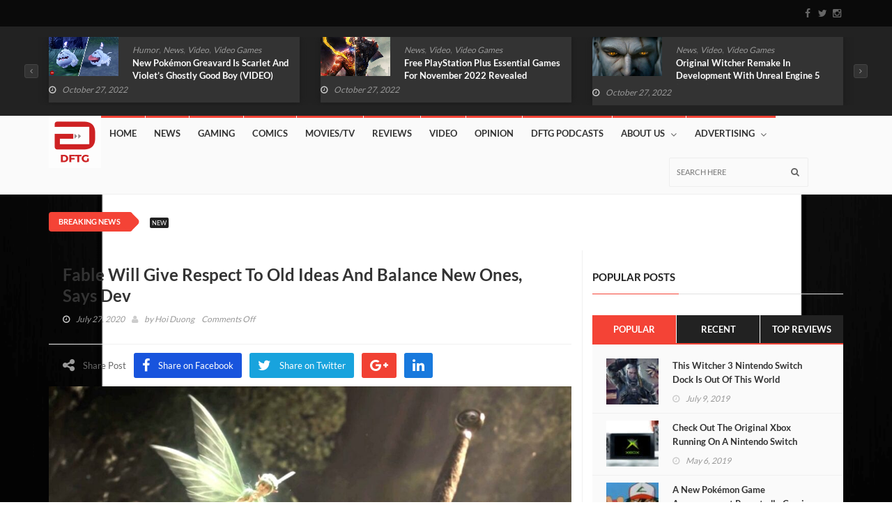

--- FILE ---
content_type: text/html; charset=UTF-8
request_url: https://dontfeedthegamers.com/fable-respect-old-ideas-balance-new-ideas-xbox/
body_size: 43065
content:
<!DOCTYPE html>
<!--[if IE 7]>
<html class="ie ie7" lang="en-US">
<![endif]-->
<!--[if IE 8]>
<html class="ie ie8" lang="en-US">
<![endif]-->
<!--[if !(IE 7) | !(IE 8)  ]><!-->
<html lang="en-US">
<head><meta charset="UTF-8"><script>if(navigator.userAgent.match(/MSIE|Internet Explorer/i)||navigator.userAgent.match(/Trident\/7\..*?rv:11/i)){var href=document.location.href;if(!href.match(/[?&]nowprocket/)){if(href.indexOf("?")==-1){if(href.indexOf("#")==-1){document.location.href=href+"?nowprocket=1"}else{document.location.href=href.replace("#","?nowprocket=1#")}}else{if(href.indexOf("#")==-1){document.location.href=href+"&nowprocket=1"}else{document.location.href=href.replace("#","&nowprocket=1#")}}}}</script><script>(()=>{class RocketLazyLoadScripts{constructor(){this.v="2.0.4",this.userEvents=["keydown","keyup","mousedown","mouseup","mousemove","mouseover","mouseout","touchmove","touchstart","touchend","touchcancel","wheel","click","dblclick","input"],this.attributeEvents=["onblur","onclick","oncontextmenu","ondblclick","onfocus","onmousedown","onmouseenter","onmouseleave","onmousemove","onmouseout","onmouseover","onmouseup","onmousewheel","onscroll","onsubmit"]}async t(){this.i(),this.o(),/iP(ad|hone)/.test(navigator.userAgent)&&this.h(),this.u(),this.l(this),this.m(),this.k(this),this.p(this),this._(),await Promise.all([this.R(),this.L()]),this.lastBreath=Date.now(),this.S(this),this.P(),this.D(),this.O(),this.M(),await this.C(this.delayedScripts.normal),await this.C(this.delayedScripts.defer),await this.C(this.delayedScripts.async),await this.T(),await this.F(),await this.j(),await this.A(),window.dispatchEvent(new Event("rocket-allScriptsLoaded")),this.everythingLoaded=!0,this.lastTouchEnd&&await new Promise(t=>setTimeout(t,500-Date.now()+this.lastTouchEnd)),this.I(),this.H(),this.U(),this.W()}i(){this.CSPIssue=sessionStorage.getItem("rocketCSPIssue"),document.addEventListener("securitypolicyviolation",t=>{this.CSPIssue||"script-src-elem"!==t.violatedDirective||"data"!==t.blockedURI||(this.CSPIssue=!0,sessionStorage.setItem("rocketCSPIssue",!0))},{isRocket:!0})}o(){window.addEventListener("pageshow",t=>{this.persisted=t.persisted,this.realWindowLoadedFired=!0},{isRocket:!0}),window.addEventListener("pagehide",()=>{this.onFirstUserAction=null},{isRocket:!0})}h(){let t;function e(e){t=e}window.addEventListener("touchstart",e,{isRocket:!0}),window.addEventListener("touchend",function i(o){o.changedTouches[0]&&t.changedTouches[0]&&Math.abs(o.changedTouches[0].pageX-t.changedTouches[0].pageX)<10&&Math.abs(o.changedTouches[0].pageY-t.changedTouches[0].pageY)<10&&o.timeStamp-t.timeStamp<200&&(window.removeEventListener("touchstart",e,{isRocket:!0}),window.removeEventListener("touchend",i,{isRocket:!0}),"INPUT"===o.target.tagName&&"text"===o.target.type||(o.target.dispatchEvent(new TouchEvent("touchend",{target:o.target,bubbles:!0})),o.target.dispatchEvent(new MouseEvent("mouseover",{target:o.target,bubbles:!0})),o.target.dispatchEvent(new PointerEvent("click",{target:o.target,bubbles:!0,cancelable:!0,detail:1,clientX:o.changedTouches[0].clientX,clientY:o.changedTouches[0].clientY})),event.preventDefault()))},{isRocket:!0})}q(t){this.userActionTriggered||("mousemove"!==t.type||this.firstMousemoveIgnored?"keyup"===t.type||"mouseover"===t.type||"mouseout"===t.type||(this.userActionTriggered=!0,this.onFirstUserAction&&this.onFirstUserAction()):this.firstMousemoveIgnored=!0),"click"===t.type&&t.preventDefault(),t.stopPropagation(),t.stopImmediatePropagation(),"touchstart"===this.lastEvent&&"touchend"===t.type&&(this.lastTouchEnd=Date.now()),"click"===t.type&&(this.lastTouchEnd=0),this.lastEvent=t.type,t.composedPath&&t.composedPath()[0].getRootNode()instanceof ShadowRoot&&(t.rocketTarget=t.composedPath()[0]),this.savedUserEvents.push(t)}u(){this.savedUserEvents=[],this.userEventHandler=this.q.bind(this),this.userEvents.forEach(t=>window.addEventListener(t,this.userEventHandler,{passive:!1,isRocket:!0})),document.addEventListener("visibilitychange",this.userEventHandler,{isRocket:!0})}U(){this.userEvents.forEach(t=>window.removeEventListener(t,this.userEventHandler,{passive:!1,isRocket:!0})),document.removeEventListener("visibilitychange",this.userEventHandler,{isRocket:!0}),this.savedUserEvents.forEach(t=>{(t.rocketTarget||t.target).dispatchEvent(new window[t.constructor.name](t.type,t))})}m(){const t="return false",e=Array.from(this.attributeEvents,t=>"data-rocket-"+t),i="["+this.attributeEvents.join("],[")+"]",o="[data-rocket-"+this.attributeEvents.join("],[data-rocket-")+"]",s=(e,i,o)=>{o&&o!==t&&(e.setAttribute("data-rocket-"+i,o),e["rocket"+i]=new Function("event",o),e.setAttribute(i,t))};new MutationObserver(t=>{for(const n of t)"attributes"===n.type&&(n.attributeName.startsWith("data-rocket-")||this.everythingLoaded?n.attributeName.startsWith("data-rocket-")&&this.everythingLoaded&&this.N(n.target,n.attributeName.substring(12)):s(n.target,n.attributeName,n.target.getAttribute(n.attributeName))),"childList"===n.type&&n.addedNodes.forEach(t=>{if(t.nodeType===Node.ELEMENT_NODE)if(this.everythingLoaded)for(const i of[t,...t.querySelectorAll(o)])for(const t of i.getAttributeNames())e.includes(t)&&this.N(i,t.substring(12));else for(const e of[t,...t.querySelectorAll(i)])for(const t of e.getAttributeNames())this.attributeEvents.includes(t)&&s(e,t,e.getAttribute(t))})}).observe(document,{subtree:!0,childList:!0,attributeFilter:[...this.attributeEvents,...e]})}I(){this.attributeEvents.forEach(t=>{document.querySelectorAll("[data-rocket-"+t+"]").forEach(e=>{this.N(e,t)})})}N(t,e){const i=t.getAttribute("data-rocket-"+e);i&&(t.setAttribute(e,i),t.removeAttribute("data-rocket-"+e))}k(t){Object.defineProperty(HTMLElement.prototype,"onclick",{get(){return this.rocketonclick||null},set(e){this.rocketonclick=e,this.setAttribute(t.everythingLoaded?"onclick":"data-rocket-onclick","this.rocketonclick(event)")}})}S(t){function e(e,i){let o=e[i];e[i]=null,Object.defineProperty(e,i,{get:()=>o,set(s){t.everythingLoaded?o=s:e["rocket"+i]=o=s}})}e(document,"onreadystatechange"),e(window,"onload"),e(window,"onpageshow");try{Object.defineProperty(document,"readyState",{get:()=>t.rocketReadyState,set(e){t.rocketReadyState=e},configurable:!0}),document.readyState="loading"}catch(t){console.log("WPRocket DJE readyState conflict, bypassing")}}l(t){this.originalAddEventListener=EventTarget.prototype.addEventListener,this.originalRemoveEventListener=EventTarget.prototype.removeEventListener,this.savedEventListeners=[],EventTarget.prototype.addEventListener=function(e,i,o){o&&o.isRocket||!t.B(e,this)&&!t.userEvents.includes(e)||t.B(e,this)&&!t.userActionTriggered||e.startsWith("rocket-")||t.everythingLoaded?t.originalAddEventListener.call(this,e,i,o):(t.savedEventListeners.push({target:this,remove:!1,type:e,func:i,options:o}),"mouseenter"!==e&&"mouseleave"!==e||t.originalAddEventListener.call(this,e,t.savedUserEvents.push,o))},EventTarget.prototype.removeEventListener=function(e,i,o){o&&o.isRocket||!t.B(e,this)&&!t.userEvents.includes(e)||t.B(e,this)&&!t.userActionTriggered||e.startsWith("rocket-")||t.everythingLoaded?t.originalRemoveEventListener.call(this,e,i,o):t.savedEventListeners.push({target:this,remove:!0,type:e,func:i,options:o})}}J(t,e){this.savedEventListeners=this.savedEventListeners.filter(i=>{let o=i.type,s=i.target||window;return e!==o||t!==s||(this.B(o,s)&&(i.type="rocket-"+o),this.$(i),!1)})}H(){EventTarget.prototype.addEventListener=this.originalAddEventListener,EventTarget.prototype.removeEventListener=this.originalRemoveEventListener,this.savedEventListeners.forEach(t=>this.$(t))}$(t){t.remove?this.originalRemoveEventListener.call(t.target,t.type,t.func,t.options):this.originalAddEventListener.call(t.target,t.type,t.func,t.options)}p(t){let e;function i(e){return t.everythingLoaded?e:e.split(" ").map(t=>"load"===t||t.startsWith("load.")?"rocket-jquery-load":t).join(" ")}function o(o){function s(e){const s=o.fn[e];o.fn[e]=o.fn.init.prototype[e]=function(){return this[0]===window&&t.userActionTriggered&&("string"==typeof arguments[0]||arguments[0]instanceof String?arguments[0]=i(arguments[0]):"object"==typeof arguments[0]&&Object.keys(arguments[0]).forEach(t=>{const e=arguments[0][t];delete arguments[0][t],arguments[0][i(t)]=e})),s.apply(this,arguments),this}}if(o&&o.fn&&!t.allJQueries.includes(o)){const e={DOMContentLoaded:[],"rocket-DOMContentLoaded":[]};for(const t in e)document.addEventListener(t,()=>{e[t].forEach(t=>t())},{isRocket:!0});o.fn.ready=o.fn.init.prototype.ready=function(i){function s(){parseInt(o.fn.jquery)>2?setTimeout(()=>i.bind(document)(o)):i.bind(document)(o)}return"function"==typeof i&&(t.realDomReadyFired?!t.userActionTriggered||t.fauxDomReadyFired?s():e["rocket-DOMContentLoaded"].push(s):e.DOMContentLoaded.push(s)),o([])},s("on"),s("one"),s("off"),t.allJQueries.push(o)}e=o}t.allJQueries=[],o(window.jQuery),Object.defineProperty(window,"jQuery",{get:()=>e,set(t){o(t)}})}P(){const t=new Map;document.write=document.writeln=function(e){const i=document.currentScript,o=document.createRange(),s=i.parentElement;let n=t.get(i);void 0===n&&(n=i.nextSibling,t.set(i,n));const c=document.createDocumentFragment();o.setStart(c,0),c.appendChild(o.createContextualFragment(e)),s.insertBefore(c,n)}}async R(){return new Promise(t=>{this.userActionTriggered?t():this.onFirstUserAction=t})}async L(){return new Promise(t=>{document.addEventListener("DOMContentLoaded",()=>{this.realDomReadyFired=!0,t()},{isRocket:!0})})}async j(){return this.realWindowLoadedFired?Promise.resolve():new Promise(t=>{window.addEventListener("load",t,{isRocket:!0})})}M(){this.pendingScripts=[];this.scriptsMutationObserver=new MutationObserver(t=>{for(const e of t)e.addedNodes.forEach(t=>{"SCRIPT"!==t.tagName||t.noModule||t.isWPRocket||this.pendingScripts.push({script:t,promise:new Promise(e=>{const i=()=>{const i=this.pendingScripts.findIndex(e=>e.script===t);i>=0&&this.pendingScripts.splice(i,1),e()};t.addEventListener("load",i,{isRocket:!0}),t.addEventListener("error",i,{isRocket:!0}),setTimeout(i,1e3)})})})}),this.scriptsMutationObserver.observe(document,{childList:!0,subtree:!0})}async F(){await this.X(),this.pendingScripts.length?(await this.pendingScripts[0].promise,await this.F()):this.scriptsMutationObserver.disconnect()}D(){this.delayedScripts={normal:[],async:[],defer:[]},document.querySelectorAll("script[type$=rocketlazyloadscript]").forEach(t=>{t.hasAttribute("data-rocket-src")?t.hasAttribute("async")&&!1!==t.async?this.delayedScripts.async.push(t):t.hasAttribute("defer")&&!1!==t.defer||"module"===t.getAttribute("data-rocket-type")?this.delayedScripts.defer.push(t):this.delayedScripts.normal.push(t):this.delayedScripts.normal.push(t)})}async _(){await this.L();let t=[];document.querySelectorAll("script[type$=rocketlazyloadscript][data-rocket-src]").forEach(e=>{let i=e.getAttribute("data-rocket-src");if(i&&!i.startsWith("data:")){i.startsWith("//")&&(i=location.protocol+i);try{const o=new URL(i).origin;o!==location.origin&&t.push({src:o,crossOrigin:e.crossOrigin||"module"===e.getAttribute("data-rocket-type")})}catch(t){}}}),t=[...new Map(t.map(t=>[JSON.stringify(t),t])).values()],this.Y(t,"preconnect")}async G(t){if(await this.K(),!0!==t.noModule||!("noModule"in HTMLScriptElement.prototype))return new Promise(e=>{let i;function o(){(i||t).setAttribute("data-rocket-status","executed"),e()}try{if(navigator.userAgent.includes("Firefox/")||""===navigator.vendor||this.CSPIssue)i=document.createElement("script"),[...t.attributes].forEach(t=>{let e=t.nodeName;"type"!==e&&("data-rocket-type"===e&&(e="type"),"data-rocket-src"===e&&(e="src"),i.setAttribute(e,t.nodeValue))}),t.text&&(i.text=t.text),t.nonce&&(i.nonce=t.nonce),i.hasAttribute("src")?(i.addEventListener("load",o,{isRocket:!0}),i.addEventListener("error",()=>{i.setAttribute("data-rocket-status","failed-network"),e()},{isRocket:!0}),setTimeout(()=>{i.isConnected||e()},1)):(i.text=t.text,o()),i.isWPRocket=!0,t.parentNode.replaceChild(i,t);else{const i=t.getAttribute("data-rocket-type"),s=t.getAttribute("data-rocket-src");i?(t.type=i,t.removeAttribute("data-rocket-type")):t.removeAttribute("type"),t.addEventListener("load",o,{isRocket:!0}),t.addEventListener("error",i=>{this.CSPIssue&&i.target.src.startsWith("data:")?(console.log("WPRocket: CSP fallback activated"),t.removeAttribute("src"),this.G(t).then(e)):(t.setAttribute("data-rocket-status","failed-network"),e())},{isRocket:!0}),s?(t.fetchPriority="high",t.removeAttribute("data-rocket-src"),t.src=s):t.src="data:text/javascript;base64,"+window.btoa(unescape(encodeURIComponent(t.text)))}}catch(i){t.setAttribute("data-rocket-status","failed-transform"),e()}});t.setAttribute("data-rocket-status","skipped")}async C(t){const e=t.shift();return e?(e.isConnected&&await this.G(e),this.C(t)):Promise.resolve()}O(){this.Y([...this.delayedScripts.normal,...this.delayedScripts.defer,...this.delayedScripts.async],"preload")}Y(t,e){this.trash=this.trash||[];let i=!0;var o=document.createDocumentFragment();t.forEach(t=>{const s=t.getAttribute&&t.getAttribute("data-rocket-src")||t.src;if(s&&!s.startsWith("data:")){const n=document.createElement("link");n.href=s,n.rel=e,"preconnect"!==e&&(n.as="script",n.fetchPriority=i?"high":"low"),t.getAttribute&&"module"===t.getAttribute("data-rocket-type")&&(n.crossOrigin=!0),t.crossOrigin&&(n.crossOrigin=t.crossOrigin),t.integrity&&(n.integrity=t.integrity),t.nonce&&(n.nonce=t.nonce),o.appendChild(n),this.trash.push(n),i=!1}}),document.head.appendChild(o)}W(){this.trash.forEach(t=>t.remove())}async T(){try{document.readyState="interactive"}catch(t){}this.fauxDomReadyFired=!0;try{await this.K(),this.J(document,"readystatechange"),document.dispatchEvent(new Event("rocket-readystatechange")),await this.K(),document.rocketonreadystatechange&&document.rocketonreadystatechange(),await this.K(),this.J(document,"DOMContentLoaded"),document.dispatchEvent(new Event("rocket-DOMContentLoaded")),await this.K(),this.J(window,"DOMContentLoaded"),window.dispatchEvent(new Event("rocket-DOMContentLoaded"))}catch(t){console.error(t)}}async A(){try{document.readyState="complete"}catch(t){}try{await this.K(),this.J(document,"readystatechange"),document.dispatchEvent(new Event("rocket-readystatechange")),await this.K(),document.rocketonreadystatechange&&document.rocketonreadystatechange(),await this.K(),this.J(window,"load"),window.dispatchEvent(new Event("rocket-load")),await this.K(),window.rocketonload&&window.rocketonload(),await this.K(),this.allJQueries.forEach(t=>t(window).trigger("rocket-jquery-load")),await this.K(),this.J(window,"pageshow");const t=new Event("rocket-pageshow");t.persisted=this.persisted,window.dispatchEvent(t),await this.K(),window.rocketonpageshow&&window.rocketonpageshow({persisted:this.persisted})}catch(t){console.error(t)}}async K(){Date.now()-this.lastBreath>45&&(await this.X(),this.lastBreath=Date.now())}async X(){return document.hidden?new Promise(t=>setTimeout(t)):new Promise(t=>requestAnimationFrame(t))}B(t,e){return e===document&&"readystatechange"===t||(e===document&&"DOMContentLoaded"===t||(e===window&&"DOMContentLoaded"===t||(e===window&&"load"===t||e===window&&"pageshow"===t)))}static run(){(new RocketLazyLoadScripts).t()}}RocketLazyLoadScripts.run()})();</script>
  
  <link rel="profile" href="http://gmpg.org/xfn/11">
  <link rel="pingback" href="https://dontfeedthegamers.com/xmlrpc.php">
  <meta http-equiv="X-UA-Compatible" content="IE=edge">
  <meta name="viewport" content="width=device-width, initial-scale=1">
  
    
        
	
	
	<meta name='robots' content='index, follow, max-image-preview:large, max-snippet:-1, max-video-preview:-1' />
	<style></style>
	
	<!-- This site is optimized with the Yoast SEO Premium plugin v17.6 (Yoast SEO v17.6) - https://yoast.com/wordpress/plugins/seo/ -->
	<title>Fable Will Give Respect To Old Ideas And Balance New Ones, Says Dev</title>
<link data-rocket-preload as="style" href="https://fonts.googleapis.com/css?family=Lato%3A400%2C700%2C300%26amp%3Bsubset%3Dlatin%2Clatin-ext%7CLato%3A400&#038;display=swap" rel="preload">
<link href="https://fonts.googleapis.com/css?family=Lato%3A400%2C700%2C300%26amp%3Bsubset%3Dlatin%2Clatin-ext%7CLato%3A400&#038;display=swap" media="print" onload="this.media=&#039;all&#039;" rel="stylesheet">
<style id="wpr-usedcss">img:is([sizes=auto i],[sizes^="auto," i]){contain-intrinsic-size:3000px 1500px}#css{background:linear-gradient(to bottom,#f4f4f4,#f4f4f4 50%,#f9f9f9 50%,#f9f9f9);background-size:100% 30px;font-size:90%}.menu-item i.elusive{margin-top:-.3em}img.emoji{display:inline!important;border:none!important;box-shadow:none!important;height:1em!important;width:1em!important;margin:0 .07em!important;vertical-align:-.1em!important;background:0 0!important;padding:0!important}:where(.wp-block-button__link){border-radius:9999px;box-shadow:none;padding:calc(.667em + 2px) calc(1.333em + 2px);text-decoration:none}:root :where(.wp-block-button .wp-block-button__link.is-style-outline),:root :where(.wp-block-button.is-style-outline>.wp-block-button__link){border:2px solid;padding:.667em 1.333em}:root :where(.wp-block-button .wp-block-button__link.is-style-outline:not(.has-text-color)),:root :where(.wp-block-button.is-style-outline>.wp-block-button__link:not(.has-text-color)){color:currentColor}:root :where(.wp-block-button .wp-block-button__link.is-style-outline:not(.has-background)),:root :where(.wp-block-button.is-style-outline>.wp-block-button__link:not(.has-background)){background-color:initial;background-image:none}:where(.wp-block-calendar table:not(.has-background) th){background:#ddd}:where(.wp-block-columns){margin-bottom:1.75em}:where(.wp-block-columns.has-background){padding:1.25em 2.375em}:where(.wp-block-post-comments input[type=submit]){border:none}:where(.wp-block-cover-image:not(.has-text-color)),:where(.wp-block-cover:not(.has-text-color)){color:#fff}:where(.wp-block-cover-image.is-light:not(.has-text-color)),:where(.wp-block-cover.is-light:not(.has-text-color)){color:#000}:root :where(.wp-block-cover h1:not(.has-text-color)),:root :where(.wp-block-cover h2:not(.has-text-color)),:root :where(.wp-block-cover h3:not(.has-text-color)),:root :where(.wp-block-cover h4:not(.has-text-color)),:root :where(.wp-block-cover h5:not(.has-text-color)),:root :where(.wp-block-cover h6:not(.has-text-color)),:root :where(.wp-block-cover p:not(.has-text-color)){color:inherit}:where(.wp-block-file){margin-bottom:1.5em}:where(.wp-block-file__button){border-radius:2em;display:inline-block;padding:.5em 1em}:where(.wp-block-file__button):is(a):active,:where(.wp-block-file__button):is(a):focus,:where(.wp-block-file__button):is(a):hover,:where(.wp-block-file__button):is(a):visited{box-shadow:none;color:#fff;opacity:.85;text-decoration:none}:where(.wp-block-group.wp-block-group-is-layout-constrained){position:relative}:root :where(.wp-block-image.is-style-rounded img,.wp-block-image .is-style-rounded img){border-radius:9999px}:where(.wp-block-latest-comments:not([style*=line-height] .wp-block-latest-comments__comment)){line-height:1.1}:where(.wp-block-latest-comments:not([style*=line-height] .wp-block-latest-comments__comment-excerpt p)){line-height:1.8}:root :where(.wp-block-latest-posts.is-grid){padding:0}:root :where(.wp-block-latest-posts.wp-block-latest-posts__list){padding-left:0}ol,ul{box-sizing:border-box}:root :where(.wp-block-list.has-background){padding:1.25em 2.375em}:where(.wp-block-navigation.has-background .wp-block-navigation-item a:not(.wp-element-button)),:where(.wp-block-navigation.has-background .wp-block-navigation-submenu a:not(.wp-element-button)){padding:.5em 1em}:where(.wp-block-navigation .wp-block-navigation__submenu-container .wp-block-navigation-item a:not(.wp-element-button)),:where(.wp-block-navigation .wp-block-navigation__submenu-container .wp-block-navigation-submenu a:not(.wp-element-button)),:where(.wp-block-navigation .wp-block-navigation__submenu-container .wp-block-navigation-submenu button.wp-block-navigation-item__content),:where(.wp-block-navigation .wp-block-navigation__submenu-container .wp-block-pages-list__item button.wp-block-navigation-item__content){padding:.5em 1em}:root :where(p.has-background){padding:1.25em 2.375em}:where(p.has-text-color:not(.has-link-color)) a{color:inherit}:where(.wp-block-post-comments-form) input:not([type=submit]),:where(.wp-block-post-comments-form) textarea{border:1px solid #949494;font-family:inherit;font-size:1em}:where(.wp-block-post-comments-form) input:where(:not([type=submit]):not([type=checkbox])),:where(.wp-block-post-comments-form) textarea{padding:calc(.667em + 2px)}:where(.wp-block-post-excerpt){box-sizing:border-box;margin-bottom:var(--wp--style--block-gap);margin-top:var(--wp--style--block-gap)}:where(.wp-block-preformatted.has-background){padding:1.25em 2.375em}:where(.wp-block-search__button){border:1px solid #ccc;padding:6px 10px}:where(.wp-block-search__input){font-family:inherit;font-size:inherit;font-style:inherit;font-weight:inherit;letter-spacing:inherit;line-height:inherit;text-transform:inherit}:where(.wp-block-search__button-inside .wp-block-search__inside-wrapper){border:1px solid #949494;box-sizing:border-box;padding:4px}:where(.wp-block-search__button-inside .wp-block-search__inside-wrapper) .wp-block-search__input{border:none;border-radius:0;padding:0 4px}:where(.wp-block-search__button-inside .wp-block-search__inside-wrapper) .wp-block-search__input:focus{outline:0}:where(.wp-block-search__button-inside .wp-block-search__inside-wrapper) :where(.wp-block-search__button){padding:4px 8px}:root :where(.wp-block-separator.is-style-dots){height:auto;line-height:1;text-align:center}:root :where(.wp-block-separator.is-style-dots):before{color:currentColor;content:"···";font-family:serif;font-size:1.5em;letter-spacing:2em;padding-left:2em}:root :where(.wp-block-site-logo.is-style-rounded){border-radius:9999px}.wp-block-social-links{background:0 0;box-sizing:border-box;margin-left:0;padding-left:0;padding-right:0;text-indent:0}.wp-block-social-links .wp-social-link a,.wp-block-social-links .wp-social-link a:hover{border-bottom:0;box-shadow:none;text-decoration:none}.wp-block-social-links .wp-social-link svg{height:1em;width:1em}.wp-block-social-links .wp-social-link span:not(.screen-reader-text){font-size:.65em;margin-left:.5em;margin-right:.5em}.wp-block-social-links{font-size:24px}.wp-block-social-links.aligncenter{display:flex;justify-content:center}.wp-block-social-link{border-radius:9999px;display:block;height:auto}@media not (prefers-reduced-motion){.wp-block-social-link{transition:transform .1s ease}}.wp-block-social-link a{align-items:center;display:flex;line-height:0}.wp-block-social-link:hover{transform:scale(1.1)}.wp-block-social-links .wp-block-social-link.wp-social-link{display:inline-block;margin:0;padding:0}.wp-block-social-links .wp-block-social-link.wp-social-link .wp-block-social-link-anchor,.wp-block-social-links .wp-block-social-link.wp-social-link .wp-block-social-link-anchor svg,.wp-block-social-links .wp-block-social-link.wp-social-link .wp-block-social-link-anchor:active,.wp-block-social-links .wp-block-social-link.wp-social-link .wp-block-social-link-anchor:hover,.wp-block-social-links .wp-block-social-link.wp-social-link .wp-block-social-link-anchor:visited{color:currentColor;fill:currentColor}:where(.wp-block-social-links:not(.is-style-logos-only)) .wp-social-link{background-color:#f0f0f0;color:#444}:where(.wp-block-social-links:not(.is-style-logos-only)) .wp-social-link-amazon{background-color:#f90;color:#fff}:where(.wp-block-social-links:not(.is-style-logos-only)) .wp-social-link-bandcamp{background-color:#1ea0c3;color:#fff}:where(.wp-block-social-links:not(.is-style-logos-only)) .wp-social-link-behance{background-color:#0757fe;color:#fff}:where(.wp-block-social-links:not(.is-style-logos-only)) .wp-social-link-bluesky{background-color:#0a7aff;color:#fff}:where(.wp-block-social-links:not(.is-style-logos-only)) .wp-social-link-codepen{background-color:#1e1f26;color:#fff}:where(.wp-block-social-links:not(.is-style-logos-only)) .wp-social-link-deviantart{background-color:#02e49b;color:#fff}:where(.wp-block-social-links:not(.is-style-logos-only)) .wp-social-link-discord{background-color:#5865f2;color:#fff}:where(.wp-block-social-links:not(.is-style-logos-only)) .wp-social-link-dribbble{background-color:#e94c89;color:#fff}:where(.wp-block-social-links:not(.is-style-logos-only)) .wp-social-link-dropbox{background-color:#4280ff;color:#fff}:where(.wp-block-social-links:not(.is-style-logos-only)) .wp-social-link-etsy{background-color:#f45800;color:#fff}:where(.wp-block-social-links:not(.is-style-logos-only)) .wp-social-link-facebook{background-color:#0866ff;color:#fff}:where(.wp-block-social-links:not(.is-style-logos-only)) .wp-social-link-fivehundredpx{background-color:#000;color:#fff}:where(.wp-block-social-links:not(.is-style-logos-only)) .wp-social-link-flickr{background-color:#0461dd;color:#fff}:where(.wp-block-social-links:not(.is-style-logos-only)) .wp-social-link-foursquare{background-color:#e65678;color:#fff}:where(.wp-block-social-links:not(.is-style-logos-only)) .wp-social-link-github{background-color:#24292d;color:#fff}:where(.wp-block-social-links:not(.is-style-logos-only)) .wp-social-link-goodreads{background-color:#eceadd;color:#382110}:where(.wp-block-social-links:not(.is-style-logos-only)) .wp-social-link-google{background-color:#ea4434;color:#fff}:where(.wp-block-social-links:not(.is-style-logos-only)) .wp-social-link-gravatar{background-color:#1d4fc4;color:#fff}:where(.wp-block-social-links:not(.is-style-logos-only)) .wp-social-link-instagram{background-color:#f00075;color:#fff}:where(.wp-block-social-links:not(.is-style-logos-only)) .wp-social-link-lastfm{background-color:#e21b24;color:#fff}:where(.wp-block-social-links:not(.is-style-logos-only)) .wp-social-link-linkedin{background-color:#0d66c2;color:#fff}:where(.wp-block-social-links:not(.is-style-logos-only)) .wp-social-link-mastodon{background-color:#3288d4;color:#fff}:where(.wp-block-social-links:not(.is-style-logos-only)) .wp-social-link-medium{background-color:#000;color:#fff}:where(.wp-block-social-links:not(.is-style-logos-only)) .wp-social-link-meetup{background-color:#f6405f;color:#fff}:where(.wp-block-social-links:not(.is-style-logos-only)) .wp-social-link-patreon{background-color:#000;color:#fff}:where(.wp-block-social-links:not(.is-style-logos-only)) .wp-social-link-pinterest{background-color:#e60122;color:#fff}:where(.wp-block-social-links:not(.is-style-logos-only)) .wp-social-link-pocket{background-color:#ef4155;color:#fff}:where(.wp-block-social-links:not(.is-style-logos-only)) .wp-social-link-reddit{background-color:#ff4500;color:#fff}:where(.wp-block-social-links:not(.is-style-logos-only)) .wp-social-link-skype{background-color:#0478d7;color:#fff}:where(.wp-block-social-links:not(.is-style-logos-only)) .wp-social-link-snapchat{background-color:#fefc00;color:#fff;stroke:#000}:where(.wp-block-social-links:not(.is-style-logos-only)) .wp-social-link-soundcloud{background-color:#ff5600;color:#fff}:where(.wp-block-social-links:not(.is-style-logos-only)) .wp-social-link-spotify{background-color:#1bd760;color:#fff}:where(.wp-block-social-links:not(.is-style-logos-only)) .wp-social-link-telegram{background-color:#2aabee;color:#fff}:where(.wp-block-social-links:not(.is-style-logos-only)) .wp-social-link-threads{background-color:#000;color:#fff}:where(.wp-block-social-links:not(.is-style-logos-only)) .wp-social-link-tiktok{background-color:#000;color:#fff}:where(.wp-block-social-links:not(.is-style-logos-only)) .wp-social-link-tumblr{background-color:#011835;color:#fff}:where(.wp-block-social-links:not(.is-style-logos-only)) .wp-social-link-twitch{background-color:#6440a4;color:#fff}:where(.wp-block-social-links:not(.is-style-logos-only)) .wp-social-link-twitter{background-color:#1da1f2;color:#fff}:where(.wp-block-social-links:not(.is-style-logos-only)) .wp-social-link-vimeo{background-color:#1eb7ea;color:#fff}:where(.wp-block-social-links:not(.is-style-logos-only)) .wp-social-link-vk{background-color:#4680c2;color:#fff}:where(.wp-block-social-links:not(.is-style-logos-only)) .wp-social-link-wordpress{background-color:#3499cd;color:#fff}:where(.wp-block-social-links:not(.is-style-logos-only)) .wp-social-link-whatsapp{background-color:#25d366;color:#fff}:where(.wp-block-social-links:not(.is-style-logos-only)) .wp-social-link-x{background-color:#000;color:#fff}:where(.wp-block-social-links:not(.is-style-logos-only)) .wp-social-link-yelp{background-color:#d32422;color:#fff}:where(.wp-block-social-links:not(.is-style-logos-only)) .wp-social-link-youtube{background-color:red;color:#fff}:where(.wp-block-social-links.is-style-logos-only) .wp-social-link{background:0 0}:where(.wp-block-social-links.is-style-logos-only) .wp-social-link svg{height:1.25em;width:1.25em}:where(.wp-block-social-links.is-style-logos-only) .wp-social-link-amazon{color:#f90}:where(.wp-block-social-links.is-style-logos-only) .wp-social-link-bandcamp{color:#1ea0c3}:where(.wp-block-social-links.is-style-logos-only) .wp-social-link-behance{color:#0757fe}:where(.wp-block-social-links.is-style-logos-only) .wp-social-link-bluesky{color:#0a7aff}:where(.wp-block-social-links.is-style-logos-only) .wp-social-link-codepen{color:#1e1f26}:where(.wp-block-social-links.is-style-logos-only) .wp-social-link-deviantart{color:#02e49b}:where(.wp-block-social-links.is-style-logos-only) .wp-social-link-discord{color:#5865f2}:where(.wp-block-social-links.is-style-logos-only) .wp-social-link-dribbble{color:#e94c89}:where(.wp-block-social-links.is-style-logos-only) .wp-social-link-dropbox{color:#4280ff}:where(.wp-block-social-links.is-style-logos-only) .wp-social-link-etsy{color:#f45800}:where(.wp-block-social-links.is-style-logos-only) .wp-social-link-facebook{color:#0866ff}:where(.wp-block-social-links.is-style-logos-only) .wp-social-link-fivehundredpx{color:#000}:where(.wp-block-social-links.is-style-logos-only) .wp-social-link-flickr{color:#0461dd}:where(.wp-block-social-links.is-style-logos-only) .wp-social-link-foursquare{color:#e65678}:where(.wp-block-social-links.is-style-logos-only) .wp-social-link-github{color:#24292d}:where(.wp-block-social-links.is-style-logos-only) .wp-social-link-goodreads{color:#382110}:where(.wp-block-social-links.is-style-logos-only) .wp-social-link-google{color:#ea4434}:where(.wp-block-social-links.is-style-logos-only) .wp-social-link-gravatar{color:#1d4fc4}:where(.wp-block-social-links.is-style-logos-only) .wp-social-link-instagram{color:#f00075}:where(.wp-block-social-links.is-style-logos-only) .wp-social-link-lastfm{color:#e21b24}:where(.wp-block-social-links.is-style-logos-only) .wp-social-link-linkedin{color:#0d66c2}:where(.wp-block-social-links.is-style-logos-only) .wp-social-link-mastodon{color:#3288d4}:where(.wp-block-social-links.is-style-logos-only) .wp-social-link-medium{color:#000}:where(.wp-block-social-links.is-style-logos-only) .wp-social-link-meetup{color:#f6405f}:where(.wp-block-social-links.is-style-logos-only) .wp-social-link-patreon{color:#000}:where(.wp-block-social-links.is-style-logos-only) .wp-social-link-pinterest{color:#e60122}:where(.wp-block-social-links.is-style-logos-only) .wp-social-link-pocket{color:#ef4155}:where(.wp-block-social-links.is-style-logos-only) .wp-social-link-reddit{color:#ff4500}:where(.wp-block-social-links.is-style-logos-only) .wp-social-link-skype{color:#0478d7}:where(.wp-block-social-links.is-style-logos-only) .wp-social-link-snapchat{color:#fff;stroke:#000}:where(.wp-block-social-links.is-style-logos-only) .wp-social-link-soundcloud{color:#ff5600}:where(.wp-block-social-links.is-style-logos-only) .wp-social-link-spotify{color:#1bd760}:where(.wp-block-social-links.is-style-logos-only) .wp-social-link-telegram{color:#2aabee}:where(.wp-block-social-links.is-style-logos-only) .wp-social-link-threads{color:#000}:where(.wp-block-social-links.is-style-logos-only) .wp-social-link-tiktok{color:#000}:where(.wp-block-social-links.is-style-logos-only) .wp-social-link-tumblr{color:#011835}:where(.wp-block-social-links.is-style-logos-only) .wp-social-link-twitch{color:#6440a4}:where(.wp-block-social-links.is-style-logos-only) .wp-social-link-twitter{color:#1da1f2}:where(.wp-block-social-links.is-style-logos-only) .wp-social-link-vimeo{color:#1eb7ea}:where(.wp-block-social-links.is-style-logos-only) .wp-social-link-vk{color:#4680c2}:where(.wp-block-social-links.is-style-logos-only) .wp-social-link-whatsapp{color:#25d366}:where(.wp-block-social-links.is-style-logos-only) .wp-social-link-wordpress{color:#3499cd}:where(.wp-block-social-links.is-style-logos-only) .wp-social-link-x{color:#000}:where(.wp-block-social-links.is-style-logos-only) .wp-social-link-yelp{color:#d32422}:where(.wp-block-social-links.is-style-logos-only) .wp-social-link-youtube{color:red}:root :where(.wp-block-social-links .wp-social-link a){padding:.25em}:root :where(.wp-block-social-links.is-style-logos-only .wp-social-link a){padding:0}:root :where(.wp-block-social-links.is-style-pill-shape .wp-social-link a){padding-left:.6666666667em;padding-right:.6666666667em}:root :where(.wp-block-tag-cloud.is-style-outline){display:flex;flex-wrap:wrap;gap:1ch}:root :where(.wp-block-tag-cloud.is-style-outline a){border:1px solid;font-size:unset!important;margin-right:0;padding:1ch 2ch;text-decoration:none!important}:root :where(.wp-block-table-of-contents){box-sizing:border-box}:where(.wp-block-term-description){box-sizing:border-box;margin-bottom:var(--wp--style--block-gap);margin-top:var(--wp--style--block-gap)}:where(pre.wp-block-verse){font-family:inherit}:root{--wp--preset--font-size--normal:16px;--wp--preset--font-size--huge:42px}.aligncenter{clear:both}.screen-reader-text{border:0;clip-path:inset(50%);height:1px;margin:-1px;overflow:hidden;padding:0;position:absolute;width:1px;word-wrap:normal!important}.screen-reader-text:focus{background-color:#ddd;clip-path:none;color:#444;display:block;font-size:1em;height:auto;left:5px;line-height:normal;padding:15px 23px 14px;text-decoration:none;top:5px;width:auto;z-index:100000}html :where(.has-border-color){border-style:solid}html :where([style*=border-top-color]){border-top-style:solid}html :where([style*=border-right-color]){border-right-style:solid}html :where([style*=border-bottom-color]){border-bottom-style:solid}html :where([style*=border-left-color]){border-left-style:solid}html :where([style*=border-width]){border-style:solid}html :where([style*=border-top-width]){border-top-style:solid}html :where([style*=border-right-width]){border-right-style:solid}html :where([style*=border-bottom-width]){border-bottom-style:solid}html :where([style*=border-left-width]){border-left-style:solid}html :where(img[class*=wp-image-]){height:auto;max-width:100%}:where(figure){margin:0 0 1em}html :where(.is-position-sticky){--wp-admin--admin-bar--position-offset:var(--wp-admin--admin-bar--height,0px)}@media screen and (max-width:600px){html :where(.is-position-sticky){--wp-admin--admin-bar--position-offset:0px}}:root{--wp--preset--aspect-ratio--square:1;--wp--preset--aspect-ratio--4-3:4/3;--wp--preset--aspect-ratio--3-4:3/4;--wp--preset--aspect-ratio--3-2:3/2;--wp--preset--aspect-ratio--2-3:2/3;--wp--preset--aspect-ratio--16-9:16/9;--wp--preset--aspect-ratio--9-16:9/16;--wp--preset--color--black:#000000;--wp--preset--color--cyan-bluish-gray:#abb8c3;--wp--preset--color--white:#ffffff;--wp--preset--color--pale-pink:#f78da7;--wp--preset--color--vivid-red:#cf2e2e;--wp--preset--color--luminous-vivid-orange:#ff6900;--wp--preset--color--luminous-vivid-amber:#fcb900;--wp--preset--color--light-green-cyan:#7bdcb5;--wp--preset--color--vivid-green-cyan:#00d084;--wp--preset--color--pale-cyan-blue:#8ed1fc;--wp--preset--color--vivid-cyan-blue:#0693e3;--wp--preset--color--vivid-purple:#9b51e0;--wp--preset--gradient--vivid-cyan-blue-to-vivid-purple:linear-gradient(135deg,rgba(6, 147, 227, 1) 0%,rgb(155, 81, 224) 100%);--wp--preset--gradient--light-green-cyan-to-vivid-green-cyan:linear-gradient(135deg,rgb(122, 220, 180) 0%,rgb(0, 208, 130) 100%);--wp--preset--gradient--luminous-vivid-amber-to-luminous-vivid-orange:linear-gradient(135deg,rgba(252, 185, 0, 1) 0%,rgba(255, 105, 0, 1) 100%);--wp--preset--gradient--luminous-vivid-orange-to-vivid-red:linear-gradient(135deg,rgba(255, 105, 0, 1) 0%,rgb(207, 46, 46) 100%);--wp--preset--gradient--very-light-gray-to-cyan-bluish-gray:linear-gradient(135deg,rgb(238, 238, 238) 0%,rgb(169, 184, 195) 100%);--wp--preset--gradient--cool-to-warm-spectrum:linear-gradient(135deg,rgb(74, 234, 220) 0%,rgb(151, 120, 209) 20%,rgb(207, 42, 186) 40%,rgb(238, 44, 130) 60%,rgb(251, 105, 98) 80%,rgb(254, 248, 76) 100%);--wp--preset--gradient--blush-light-purple:linear-gradient(135deg,rgb(255, 206, 236) 0%,rgb(152, 150, 240) 100%);--wp--preset--gradient--blush-bordeaux:linear-gradient(135deg,rgb(254, 205, 165) 0%,rgb(254, 45, 45) 50%,rgb(107, 0, 62) 100%);--wp--preset--gradient--luminous-dusk:linear-gradient(135deg,rgb(255, 203, 112) 0%,rgb(199, 81, 192) 50%,rgb(65, 88, 208) 100%);--wp--preset--gradient--pale-ocean:linear-gradient(135deg,rgb(255, 245, 203) 0%,rgb(182, 227, 212) 50%,rgb(51, 167, 181) 100%);--wp--preset--gradient--electric-grass:linear-gradient(135deg,rgb(202, 248, 128) 0%,rgb(113, 206, 126) 100%);--wp--preset--gradient--midnight:linear-gradient(135deg,rgb(2, 3, 129) 0%,rgb(40, 116, 252) 100%);--wp--preset--font-size--small:13px;--wp--preset--font-size--medium:20px;--wp--preset--font-size--large:36px;--wp--preset--font-size--x-large:42px;--wp--preset--spacing--20:0.44rem;--wp--preset--spacing--30:0.67rem;--wp--preset--spacing--40:1rem;--wp--preset--spacing--50:1.5rem;--wp--preset--spacing--60:2.25rem;--wp--preset--spacing--70:3.38rem;--wp--preset--spacing--80:5.06rem;--wp--preset--shadow--natural:6px 6px 9px rgba(0, 0, 0, .2);--wp--preset--shadow--deep:12px 12px 50px rgba(0, 0, 0, .4);--wp--preset--shadow--sharp:6px 6px 0px rgba(0, 0, 0, .2);--wp--preset--shadow--outlined:6px 6px 0px -3px rgba(255, 255, 255, 1),6px 6px rgba(0, 0, 0, 1);--wp--preset--shadow--crisp:6px 6px 0px rgba(0, 0, 0, 1)}:where(.is-layout-flex){gap:.5em}:where(.is-layout-grid){gap:.5em}body .is-layout-flex{display:flex}.is-layout-flex{flex-wrap:wrap;align-items:center}.is-layout-flex>:is(*,div){margin:0}:where(.wp-block-post-template.is-layout-flex){gap:1.25em}:where(.wp-block-post-template.is-layout-grid){gap:1.25em}:where(.wp-block-columns.is-layout-flex){gap:2em}:where(.wp-block-columns.is-layout-grid){gap:2em}:root :where(.wp-block-pullquote){font-size:1.5em;line-height:1.6}.hidden{display:none}.screen-reader-text,.screen-reader-text span{position:absolute;margin:-1px;padding:0;height:1px;width:1px;overflow:hidden;clip:rect(1px,1px,1px,1px);-webkit-clip-path:inset(50%);clip-path:inset(50%);border:0;word-wrap:normal!important}.fvp-dynamic,.fvp-overlay{position:relative;display:block;height:auto;width:auto}.fvp-dynamic .fvp-actionicon,.fvp-overlay .fvp-actionicon{background:center center no-repeat;position:absolute;top:0;left:0;z-index:999;pointer-events:none;display:none}.fvp-dynamic .fvp-actionicon.play,.fvp-overlay .fvp-actionicon.play{display:block;background-image:url('https://dontfeedthegamers.com/wp-content/plugins/featured-video-plus/img/playicon.png')}.fvp-dynamic .fvp-actionicon.load,.fvp-overlay .fvp-actionicon.load{display:block}#DOMWindow{background:center center no-repeat;width:auto;height:auto;margin:auto;overflow:hidden;background-image:url('https://dontfeedthegamers.com/wp-content/plugins/featured-video-plus/img/loadicon_w.gif')}.featured-video-plus .wp-video a:not(.post-thumbnail){display:none}.no-js .featured-video-plus .wp-video a:not(.post-thumbnail){display:inline}:root{--wp-admin-theme-color:#3858e9;--wp-admin-theme-color--rgb:56,88,233;--wp-admin-theme-color-darker-10:#2145e6;--wp-admin-theme-color-darker-10--rgb:33,69,230;--wp-admin-theme-color-darker-20:#183ad6;--wp-admin-theme-color-darker-20--rgb:24,58,214;--wp-admin-border-width-focus:2px}@media (min-resolution:192dpi){:root{--wp-admin-border-width-focus:1.5px}}[role=region]{position:relative}iframe{border:none}.widget label{display:block}h1,h2,h3{color:#333}blockquote{padding:20px;padding-left:70px;background:#eee;border:none;margin:0 0 20px;position:relative}ul.list-posts>li .post-content>a{display:inline-block}blockquote:before{content:'\201C';position:absolute;top:20px;left:25px;font-size:72px;color:#222;font-family:georgia;line-height:70px;font-weight:700}blockquote p{color:#222;font-size:18px;font-style:italic;margin-bottom:0;line-height:24px;padding:0 20px}.wp-caption-text{text-align:center;font-style:italic}select{max-width:100%}.aligncenter{float:none;margin:30px}img{max-width:100%;height:auto}.widget{overflow:hidden}input[type=email],input[type=text]{display:block;width:100%;padding:10px 20px;background:#fafafa;color:#333;font-size:13px;outline:0;border:1px solid #e1e1e1;margin:0 0 16px;transition:all .2s ease-in-out;-moz-transition:.2s ease-in-out;-webkit-transition:.2s ease-in-out;-o-transition:.2s ease-in-out}input[type=email]:focus{border:1px solid #b1b1b1}a{color:#333;transition:all .2s ease-in-out;-moz-transition:.2s ease-in-out;-webkit-transition:.2s ease-in-out;-o-transition:.2s ease-in-out}input[type=password],input[type=search],input[type=text]{display:block;width:100%;padding:10px 20px;background:#fafafa;color:#333;font-size:13px;outline:0;border:1px solid #e1e1e1;margin:0 0 16px;transition:all .2s ease-in-out;-moz-transition:.2s ease-in-out;-webkit-transition:.2s ease-in-out;-o-transition:.2s ease-in-out}textarea{display:block;width:100%;padding:10px 20px;background:#fafafa;color:#333;font-size:13px;outline:0;border:1px solid #e1e1e1;margin:0 0 16px;transition:all .2s ease-in-out;-moz-transition:.2s ease-in-out;-webkit-transition:.2s ease-in-out;-o-transition:.2s ease-in-out}label{display:block;color:#333;font-size:13px;font-weight:700;margin:0 0 16px;cursor:pointer}.title-section h2{color:#222;font-size:15px;font-weight:700;margin:0 0 30px;text-transform:uppercase;margin-bottom:-1px}.title-section h2 span{display:inline-block;padding-bottom:16px;padding-right:5px;border-bottom:1px solid #f44336}.the-content h2{color:#333;font-size:13px;font-weight:700;line-height:20px;margin:0 0 10px;font-size:18px;margin-bottom:15px;line-height:24px;padding:0 20px}.the-content p{padding:0 20px;margin-bottom:18px}.container .container{max-width:100%}.caption,caption{display:inline-block;color:#aaa;font-size:12px;font-style:italic;margin:0}input[type=submit]{color:#ccc;font-size:11px;font-weight:700;text-transform:uppercase;background:#222;padding:8px 10px;border:none;-webkit-border-radius:4px;-moz-border-radius:4px;-o-border-radius:4px;border-radius:4px;transition:all .2s ease-in-out;-moz-transition:.2s ease-in-out;-webkit-transition:.2s ease-in-out;-o-transition:.2s ease-in-out}input[type=submit]:hover{background:#f44336;color:#fff}.image-slider .bx-wrapper .bx-next:before,.image-slider .bx-wrapper .bx-prev:before,.single-post-box .bx-wrapper .bx-next:before,.single-post-box .bx-wrapper .bx-prev:before{margin-top:-10px}.navbar-nav li.drop ul.dropdown li .dropdown{top:0;left:100%;border:none;border-left:1px solid #f4f4f4}.navbar-default .navbar-nav>li>a>i{position:absolute;font-size:14px;color:#666;top:24px;right:13px;transition:all .2s ease-in-out;-moz-transition:.2s ease-in-out;-webkit-transition:.2s ease-in-out;-o-transition:.2s ease-in-out}.third-style .navbar-default .navbar-nav>li>a>i{top:20px}.navbar-nav>li>a:after{display:none}.image-slider{position:relative}.thumb-wrap{position:relative}footer a,footer p{color:#999}.image-slider-fade ul{padding:0;margin:0}.image-slider-fade .bx-wrapper .bx-prev{width:70px;height:70px;-webkit-border-radius:50%;-moz-border-radius:50%;-o-border-radius:50%;border-radius:50%;left:30px}.image-slider-fade .bx-wrapper .bx-next{width:70px;height:70px;-webkit-border-radius:50%;-moz-border-radius:50%;-o-border-radius:50%;border-radius:50%;right:30px}.image-slider-fade .bx-controls-direction{position:absolute;width:100%;top:50%;margin-top:-35px;height:0}.image-slider-fade .bx-wrapper .bx-next:before,.image-slider-fade .bx-wrapper .bx-prev:before{margin-top:-10px;transition:all .2s ease-in-out;-moz-transition:.2s ease-in-out;-webkit-transition:.2s ease-in-out;-o-transition:.2s ease-in-out}.image-slider-fade .bx-wrapper .bx-next:hover,.image-slider-fade .bx-wrapper .bx-prev:hover{background:#ececec}.image-slider-fade .bx-wrapper .bx-next:hover:before,.image-slider-fade .bx-wrapper .bx-prev:hover:before{color:#333}.image-slider-fade .bx-wrapper .bx-controls-auto,.image-slider-fade .bx-wrapper .bx-pager{bottom:inherit;top:30px;right:30px;width:auto;padding-top:0;position:absolute;margin:0}@media(max-width:1200px){.navbar-default .navbar-nav>li>a>i{display:none}}@media(max-width:767px){.navbar-nav li.drop ul.dropdown{position:static}}.navbar-default .navbar-nav>.active>a,.navbar-default .navbar-nav>.active>a:focus,.navbar-default .navbar-nav>.active>a:hover{background:0 0}div.list-post .post-content>a{display:inline-block}.loading{position:relative;overflow:hidden}.loading:before{content:"";display:block;width:24px;height:24px;position:absolute;top:50%;left:50%;background:url(https://dontfeedthegamers.com/wp-content/themes/hotmagazine/images/loader.gif);margin-top:-12px;margin-left:-12px;z-index:1111}.loading:after{content:"";display:block;width:100%;height:100%;position:absolute;top:0;left:0;background:rgba(255,255,255,.9);z-index:1}.navbar-default .navbar-nav>li.drop>a{padding-right:30px}.sidebar{padding-top:30px!important}.owl-theme .owl-controls .owl-buttons div:hover{cursor:pointer}div.list-post img{height:auto}.video-link{position:absolute;top:20px;left:20px;font-size:30px;color:#fff;z-index:2;transition:all .2s ease-in-out;-moz-transition:.2s ease-in-out;-webkit-transition:.2s ease-in-out;-o-transition:.2s ease-in-out;outline:0}body{overflow-x:hidden}.fa{display:inline-block}@font-face{font-display:swap;font-family:FontAwesome;src:url(https://dontfeedthegamers.com/wp-content/themes/hotmagazine/css/fonts/fontawesome-webfont.eot?v=4.5.0);src:url(https://dontfeedthegamers.com/wp-content/themes/hotmagazine/css/fonts/fontawesome-webfont.eot?#iefix&v=4.5.0) format('embedded-opentype'),url(https://dontfeedthegamers.com/wp-content/themes/hotmagazine/css/fonts/fontawesome-webfont.woff2?v=4.5.0) format('woff2'),url(https://dontfeedthegamers.com/wp-content/themes/hotmagazine/css/fonts/fontawesome-webfont.woff?v=4.5.0) format('woff'),url(https://dontfeedthegamers.com/wp-content/themes/hotmagazine/css/fonts/fontawesome-webfont.ttf?v=4.5.0) format('truetype'),url(https://dontfeedthegamers.com/wp-content/themes/hotmagazine/css/fonts/fontawesome-webfont.svg?v=4.5.0#fontawesomeregular) format('svg');font-weight:400;font-style:normal}.fa{font:14px/1 FontAwesome;font-size:inherit;text-rendering:auto;-webkit-font-smoothing:antialiased;-moz-osx-font-smoothing:grayscale}.fa-search:before{content:"\f002"}.fa-user:before{content:"\f007"}.fa-clock-o:before{content:"\f017"}.fa-tags:before{content:"\f02c"}.fa-twitter:before{content:"\f099"}.fa-facebook:before{content:"\f09a"}.fa-arrow-circle-right:before{content:"\f0a9"}.fa-google-plus:before{content:"\f0d5"}.fa-linkedin:before{content:"\f0e1"}.fa-comments-o:before{content:"\f0e6"}.fa-angle-down:before{content:"\f107"}.fa-instagram:before{content:"\f16d"}.fa-share-alt:before{content:"\f1e0"}html{font-family:sans-serif;-webkit-text-size-adjust:100%;-ms-text-size-adjust:100%}body{margin:0}aside,figcaption,figure,footer,header,main,nav,section{display:block}audio,canvas,progress,video{display:inline-block;vertical-align:baseline}audio:not([controls]){display:none;height:0}[hidden],template{display:none}a{background-color:transparent}a:active,a:hover{outline:0}b{font-weight:700}h1{margin:.67em 0;font-size:2em}mark{color:#000;background:#ff0}small{font-size:80%}img{border:0}svg:not(:root){overflow:hidden}figure{margin:1em 40px}code{font-family:monospace,monospace;font-size:1em}button,input,optgroup,select,textarea{margin:0;font:inherit;color:inherit}button{overflow:visible}button,select{text-transform:none}button,html input[type=button],input[type=reset],input[type=submit]{-webkit-appearance:button;cursor:pointer}button[disabled],html input[disabled]{cursor:default}button::-moz-focus-inner,input::-moz-focus-inner{padding:0;border:0}input{line-height:normal}input[type=checkbox],input[type=radio]{-webkit-box-sizing:border-box;-moz-box-sizing:border-box;box-sizing:border-box;padding:0}input[type=number]::-webkit-inner-spin-button,input[type=number]::-webkit-outer-spin-button{height:auto}input[type=search]{-webkit-box-sizing:content-box;-moz-box-sizing:content-box;box-sizing:content-box;-webkit-appearance:textfield}input[type=search]::-webkit-search-cancel-button,input[type=search]::-webkit-search-decoration{-webkit-appearance:none}fieldset{padding:.35em .625em .75em;margin:0 2px;border:1px solid silver}legend{padding:0;border:0}textarea{overflow:auto}optgroup{font-weight:700}table{border-spacing:0;border-collapse:collapse}@media print{*,:after,:before{color:#000!important;text-shadow:none!important;background:0 0!important;-webkit-box-shadow:none!important;box-shadow:none!important}a,a:visited{text-decoration:underline}a[href]:after{content:" (" attr(href) ")"}a[href^="#"]:after,a[href^="javascript:"]:after{content:""}blockquote{border:1px solid #999;page-break-inside:avoid}img,tr{page-break-inside:avoid}img{max-width:100%!important}h2,h3,p{orphans:3;widows:3}h2,h3{page-break-after:avoid}select{background:#fff!important}.navbar{display:none}.label{border:1px solid #000}.table{border-collapse:collapse!important}}*{-webkit-box-sizing:border-box;-moz-box-sizing:border-box;box-sizing:border-box}:after,:before{-webkit-box-sizing:border-box;-moz-box-sizing:border-box;box-sizing:border-box}html{font-size:10px;-webkit-tap-highlight-color:transparent}body{font-family:"Helvetica Neue",Helvetica,Arial,sans-serif;font-size:14px;line-height:1.42857143;color:#333;background-color:#fff}button,input,select,textarea{font-family:inherit;font-size:inherit;line-height:inherit}a{color:#337ab7;text-decoration:none}a:focus,a:hover{color:#23527c;text-decoration:underline}a:focus{outline:dotted thin;outline:-webkit-focus-ring-color auto 5px;outline-offset:-2px}figure{margin:0}img{vertical-align:middle}.sr-only{position:absolute;width:1px;height:1px;padding:0;margin:-1px;overflow:hidden;clip:rect(0,0,0,0);border:0}[role=button]{cursor:pointer}h1,h2,h3{font-family:inherit;font-weight:500;line-height:1.1;color:inherit}h1 .small,h1 small,h2 .small,h2 small,h3 .small,h3 small{font-weight:400;line-height:1;color:#777}h1,h2,h3{margin-top:20px;margin-bottom:10px}h1 .small,h1 small,h2 .small,h2 small,h3 .small,h3 small{font-size:65%}h1{font-size:36px}h2{font-size:30px}h3{font-size:24px}.small,small{font-size:85%}.mark,mark{padding:.2em;background-color:#fcf8e3}ol,ul{margin-top:0;margin-bottom:10px}ol ol,ol ul,ul ol,ul ul{margin-bottom:0}dl{margin-top:0;margin-bottom:20px}blockquote{padding:10px 20px;margin:0 0 20px;font-size:17.5px;border-left:5px solid #eee}blockquote ol:last-child,blockquote p:last-child,blockquote ul:last-child{margin-bottom:0}blockquote .small,blockquote footer,blockquote small{display:block;font-size:80%;line-height:1.42857143;color:#777}blockquote .small:before,blockquote footer:before,blockquote small:before{content:'\2014 \00A0'}address{margin-bottom:20px;font-style:normal;line-height:1.42857143}code{font-family:Menlo,Monaco,Consolas,"Courier New",monospace}code{padding:2px 4px;font-size:90%;color:#c7254e;background-color:#f9f2f4;border-radius:4px}.container{padding-right:15px;padding-left:15px;margin-right:auto;margin-left:auto}@media (min-width:768px){.container{width:750px}}@media (min-width:992px){.container{width:970px}}@media (min-width:1200px){.container{width:1170px}}.row{margin-right:-15px;margin-left:-15px}.col-md-12,.col-md-3,.col-md-6,.col-md-9,.col-sm-4,.col-sm-8{position:relative;min-height:1px;padding-right:15px;padding-left:15px}@media (min-width:768px){.col-sm-4,.col-sm-8{float:left}.col-sm-8{width:66.66666667%}.col-sm-4{width:33.33333333%}.navbar-right .dropdown-menu{right:0;left:auto}}@media (min-width:992px){.col-md-12,.col-md-3,.col-md-6,.col-md-9{float:left}.col-md-12{width:100%}.col-md-9{width:75%}.col-md-6{width:50%}.col-md-3{width:25%}}table{background-color:transparent}caption{padding-top:8px;padding-bottom:8px;color:#777;text-align:left}.table{width:100%;max-width:100%;margin-bottom:20px}.table>tbody+tbody{border-top:2px solid #ddd}.table .table{background-color:#fff}fieldset{min-width:0;padding:0;margin:0;border:0}legend{display:block;width:100%;padding:0;margin-bottom:20px;font-size:21px;line-height:inherit;color:#333;border:0;border-bottom:1px solid #e5e5e5}label{display:inline-block;max-width:100%;margin-bottom:5px;font-weight:700}input[type=search]{-webkit-box-sizing:border-box;-moz-box-sizing:border-box;box-sizing:border-box}input[type=checkbox],input[type=radio]{margin:4px 0 0;line-height:normal}select[multiple],select[size]{height:auto}input[type=checkbox]:focus,input[type=radio]:focus{outline:dotted thin;outline:-webkit-focus-ring-color auto 5px;outline-offset:-2px}output{display:block;padding-top:7px;font-size:14px;line-height:1.42857143;color:#555}input[type=search]{-webkit-appearance:none}@media screen and (-webkit-min-device-pixel-ratio:0){input[type=time]{line-height:34px}}.checkbox,.radio{position:relative;display:block;margin-top:10px;margin-bottom:10px}.checkbox label,.radio label{min-height:20px;padding-left:20px;margin-bottom:0;font-weight:400;cursor:pointer}.checkbox input[type=checkbox],.radio input[type=radio]{position:absolute;margin-left:-20px}.checkbox+.checkbox,.radio+.radio{margin-top:-5px}fieldset[disabled] input[type=checkbox],fieldset[disabled] input[type=radio],input[type=checkbox].disabled,input[type=checkbox][disabled],input[type=radio].disabled,input[type=radio][disabled]{cursor:not-allowed}.checkbox.disabled label,.radio.disabled label,fieldset[disabled] .checkbox label,fieldset[disabled] .radio label{cursor:not-allowed}.btn{display:inline-block;padding:6px 12px;margin-bottom:0;font-size:14px;font-weight:400;line-height:1.42857143;text-align:center;white-space:nowrap;vertical-align:middle;-ms-touch-action:manipulation;touch-action:manipulation;cursor:pointer;-webkit-user-select:none;-moz-user-select:none;-ms-user-select:none;user-select:none;background-image:none;border:1px solid transparent;border-radius:4px}.btn.active.focus,.btn.active:focus,.btn.focus,.btn:active.focus,.btn:active:focus,.btn:focus{outline:dotted thin;outline:-webkit-focus-ring-color auto 5px;outline-offset:-2px}.btn.focus,.btn:focus,.btn:hover{color:#333;text-decoration:none}.btn.active,.btn:active{background-image:none;outline:0;-webkit-box-shadow:inset 0 3px 5px rgba(0,0,0,.125);box-shadow:inset 0 3px 5px rgba(0,0,0,.125)}.btn.disabled,.btn[disabled],fieldset[disabled] .btn{pointer-events:none;cursor:not-allowed;-webkit-box-shadow:none;box-shadow:none;opacity:.65}.fade{opacity:0;-webkit-transition:opacity .15s linear;-o-transition:opacity .15s linear;transition:opacity .15s linear}.fade.in{opacity:1}.collapse{display:none}.collapse.in{display:block}tr.collapse.in{display:table-row}tbody.collapse.in{display:table-row-group}.collapsing{position:relative;height:0;overflow:hidden;-webkit-transition-timing-function:ease;-o-transition-timing-function:ease;transition-timing-function:ease;-webkit-transition-duration:.35s;-o-transition-duration:.35s;transition-duration:.35s;-webkit-transition-property:height,visibility;-o-transition-property:height,visibility;transition-property:height,visibility}.dropdown{position:relative}.dropdown-toggle:focus{outline:0}.dropdown-menu{position:absolute;top:100%;left:0;z-index:1000;display:none;float:left;min-width:160px;padding:5px 0;margin:2px 0 0;font-size:14px;text-align:left;list-style:none;background-color:#fff;-webkit-background-clip:padding-box;background-clip:padding-box;border:1px solid #ccc;border:1px solid rgba(0,0,0,.15);border-radius:4px;-webkit-box-shadow:0 6px 12px rgba(0,0,0,.175);box-shadow:0 6px 12px rgba(0,0,0,.175)}.dropdown-menu>li>a{display:block;padding:3px 20px;clear:both;font-weight:400;line-height:1.42857143;color:#333;white-space:nowrap}.dropdown-menu>li>a:focus,.dropdown-menu>li>a:hover{color:#262626;text-decoration:none;background-color:#f5f5f5}.dropdown-menu>.active>a,.dropdown-menu>.active>a:focus,.dropdown-menu>.active>a:hover{color:#fff;text-decoration:none;background-color:#337ab7;outline:0}.dropdown-menu>.disabled>a,.dropdown-menu>.disabled>a:focus,.dropdown-menu>.disabled>a:hover{color:#777}.dropdown-menu>.disabled>a:focus,.dropdown-menu>.disabled>a:hover{text-decoration:none;cursor:not-allowed;background-color:transparent;background-image:none}.open>.dropdown-menu{display:block}.open>a{outline:0}.dropdown-backdrop{position:fixed;top:0;right:0;bottom:0;left:0;z-index:990}.nav{padding-left:0;margin-bottom:0;list-style:none}.nav>li{position:relative;display:block}.nav>li>a{position:relative;display:block;padding:10px 15px}.nav>li>a:focus,.nav>li>a:hover{text-decoration:none;background-color:#eee}.nav>li.disabled>a{color:#777}.nav>li.disabled>a:focus,.nav>li.disabled>a:hover{color:#777;text-decoration:none;cursor:not-allowed;background-color:transparent}.nav .open>a,.nav .open>a:focus,.nav .open>a:hover{background-color:#eee;border-color:#337ab7}.nav>li>a>img{max-width:none}.nav-tabs{border-bottom:1px solid #ddd}.nav-tabs>li{float:left;margin-bottom:-1px}.nav-tabs>li>a{margin-right:2px;line-height:1.42857143;border:1px solid transparent;border-radius:4px 4px 0 0}.nav-tabs>li>a:hover{border-color:#eee #eee #ddd}.nav-tabs>li.active>a,.nav-tabs>li.active>a:focus,.nav-tabs>li.active>a:hover{color:#555;cursor:default;background-color:#fff;border:1px solid #ddd;border-bottom-color:transparent}.tab-content>.tab-pane{display:none}.tab-content>.active{display:block}.nav-tabs .dropdown-menu{margin-top:-1px;border-top-left-radius:0;border-top-right-radius:0}.navbar{position:relative;min-height:50px;margin-bottom:20px;border:1px solid transparent}.navbar-collapse{padding-right:15px;padding-left:15px;overflow-x:visible;-webkit-overflow-scrolling:touch;border-top:1px solid transparent;-webkit-box-shadow:inset 0 1px 0 rgba(255,255,255,.1);box-shadow:inset 0 1px 0 rgba(255,255,255,.1)}.navbar-collapse.in{overflow-y:auto}.container>.navbar-collapse,.container>.navbar-header{margin-right:-15px;margin-left:-15px}@media (min-width:768px){.navbar{border-radius:4px}.navbar-header{float:left}.navbar-collapse{width:auto;border-top:0;-webkit-box-shadow:none;box-shadow:none}.navbar-collapse.collapse{display:block!important;height:auto!important;padding-bottom:0;overflow:visible!important}.navbar-collapse.in{overflow-y:visible}.navbar-static-top .navbar-collapse{padding-right:0;padding-left:0}.container>.navbar-collapse,.container>.navbar-header{margin-right:0;margin-left:0}.navbar-static-top{border-radius:0}}.navbar-static-top{z-index:1000;border-width:0 0 1px}.navbar-brand{float:left;height:50px;padding:15px;font-size:18px;line-height:20px}.navbar-brand:focus,.navbar-brand:hover{text-decoration:none}.navbar-brand>img{display:block}.navbar-toggle{position:relative;float:right;padding:9px 10px;margin-top:8px;margin-right:15px;margin-bottom:8px;background-color:transparent;background-image:none;border:1px solid transparent;border-radius:4px}.navbar-toggle:focus{outline:0}.navbar-toggle .icon-bar{display:block;width:22px;height:2px;border-radius:1px}.navbar-toggle .icon-bar+.icon-bar{margin-top:4px}.navbar-nav{margin:7.5px -15px}.navbar-nav>li>a{padding-top:10px;padding-bottom:10px;line-height:20px}@media (max-width:767px){.navbar-nav .open .dropdown-menu{position:static;float:none;width:auto;margin-top:0;background-color:transparent;border:0;-webkit-box-shadow:none;box-shadow:none}.navbar-nav .open .dropdown-menu>li>a{padding:5px 15px 5px 25px}.navbar-nav .open .dropdown-menu>li>a{line-height:20px}.navbar-nav .open .dropdown-menu>li>a:focus,.navbar-nav .open .dropdown-menu>li>a:hover{background-image:none}.navbar-default .navbar-nav .open .dropdown-menu>li>a{color:#777}.navbar-default .navbar-nav .open .dropdown-menu>li>a:focus,.navbar-default .navbar-nav .open .dropdown-menu>li>a:hover{color:#333;background-color:transparent}.navbar-default .navbar-nav .open .dropdown-menu>.active>a,.navbar-default .navbar-nav .open .dropdown-menu>.active>a:focus,.navbar-default .navbar-nav .open .dropdown-menu>.active>a:hover{color:#555;background-color:#e7e7e7}.navbar-default .navbar-nav .open .dropdown-menu>.disabled>a,.navbar-default .navbar-nav .open .dropdown-menu>.disabled>a:focus,.navbar-default .navbar-nav .open .dropdown-menu>.disabled>a:hover{color:#ccc;background-color:transparent}}@media (min-width:768px){.navbar>.container .navbar-brand{margin-left:-15px}.navbar-toggle{display:none}.navbar-nav{float:left;margin:0}.navbar-nav>li{float:left}.navbar-nav>li>a{padding-top:15px;padding-bottom:15px}.navbar-form .checkbox,.navbar-form .radio{display:inline-block;margin-top:0;margin-bottom:0;vertical-align:middle}.navbar-form .checkbox label,.navbar-form .radio label{padding-left:0}.navbar-form .checkbox input[type=checkbox],.navbar-form .radio input[type=radio]{position:relative;margin-left:0}}.navbar-form{padding:10px 15px;margin-top:8px;margin-right:-15px;margin-bottom:8px;margin-left:-15px;border-top:1px solid transparent;border-bottom:1px solid transparent;-webkit-box-shadow:inset 0 1px 0 rgba(255,255,255,.1),0 1px 0 rgba(255,255,255,.1);box-shadow:inset 0 1px 0 rgba(255,255,255,.1),0 1px 0 rgba(255,255,255,.1)}@media (min-width:768px){.navbar-form{width:auto;padding-top:0;padding-bottom:0;margin-right:0;margin-left:0;border:0;-webkit-box-shadow:none;box-shadow:none}.navbar-left{float:left!important}.navbar-right{float:right!important;margin-right:-15px}.navbar-right~.navbar-right{margin-right:0}}.navbar-nav>li>.dropdown-menu{margin-top:0;border-top-left-radius:0;border-top-right-radius:0}.navbar-default{background-color:#f8f8f8;border-color:#e7e7e7}.navbar-default .navbar-brand{color:#777}.navbar-default .navbar-brand:focus,.navbar-default .navbar-brand:hover{color:#5e5e5e;background-color:transparent}.navbar-default .navbar-nav>li>a{color:#777}.navbar-default .navbar-nav>li>a:focus,.navbar-default .navbar-nav>li>a:hover{color:#333;background-color:transparent}.navbar-default .navbar-nav>.active>a,.navbar-default .navbar-nav>.active>a:focus,.navbar-default .navbar-nav>.active>a:hover{color:#555;background-color:#e7e7e7}.navbar-default .navbar-nav>.disabled>a,.navbar-default .navbar-nav>.disabled>a:focus,.navbar-default .navbar-nav>.disabled>a:hover{color:#ccc;background-color:transparent}.navbar-default .navbar-toggle{border-color:#ddd}.navbar-default .navbar-toggle:focus,.navbar-default .navbar-toggle:hover{background-color:#ddd}.navbar-default .navbar-toggle .icon-bar{background-color:#888}.navbar-default .navbar-collapse,.navbar-default .navbar-form{border-color:#e7e7e7}.navbar-default .navbar-nav>.open>a,.navbar-default .navbar-nav>.open>a:focus,.navbar-default .navbar-nav>.open>a:hover{color:#555;background-color:#e7e7e7}.breadcrumb{padding:8px 15px;margin-bottom:20px;list-style:none;background-color:#f5f5f5;border-radius:4px}.breadcrumb>li{display:inline-block}.breadcrumb>li+li:before{padding:0 5px;color:#ccc;content:"/\00a0"}.breadcrumb>.active{color:#777}.label{display:inline;padding:.2em .6em .3em;font-size:75%;font-weight:700;line-height:1;color:#fff;text-align:center;white-space:nowrap;vertical-align:baseline;border-radius:.25em}a.label:focus,a.label:hover{color:#fff;text-decoration:none;cursor:pointer}.label:empty{display:none}.btn .label{position:relative;top:-1px}.alert{padding:15px;margin-bottom:20px;border:1px solid transparent;border-radius:4px}.alert>p,.alert>ul{margin-bottom:0}.alert>p+p{margin-top:5px}.progress{height:20px;margin-bottom:20px;overflow:hidden;background-color:#f5f5f5;border-radius:4px;-webkit-box-shadow:inset 0 1px 2px rgba(0,0,0,.1);box-shadow:inset 0 1px 2px rgba(0,0,0,.1)}.panel{margin-bottom:20px;background-color:#fff;border:1px solid transparent;border-radius:4px;-webkit-box-shadow:0 1px 1px rgba(0,0,0,.05);box-shadow:0 1px 1px rgba(0,0,0,.05)}.panel>.table{margin-bottom:0}.panel>.table caption{padding-right:15px;padding-left:15px}.panel>.table:first-child{border-top-left-radius:3px;border-top-right-radius:3px}.panel>.table:first-child>tbody:first-child>tr:first-child{border-top-left-radius:3px;border-top-right-radius:3px}.panel>.table:last-child{border-bottom-right-radius:3px;border-bottom-left-radius:3px}.panel>.table:last-child>tbody:last-child>tr:last-child{border-bottom-right-radius:3px;border-bottom-left-radius:3px}.close{float:right;font-size:21px;font-weight:700;line-height:1;color:#000;text-shadow:0 1px 0 #fff;opacity:.2}.close:focus,.close:hover{color:#000;text-decoration:none;cursor:pointer;opacity:.5}button.close{-webkit-appearance:none;padding:0;cursor:pointer;background:0 0;border:0}.modal-open{overflow:hidden}.modal-dialog{position:relative;width:auto;margin:10px}.modal-content{position:relative;background-color:#fff;-webkit-background-clip:padding-box;background-clip:padding-box;border:1px solid #999;border:1px solid rgba(0,0,0,.2);border-radius:6px;outline:0;-webkit-box-shadow:0 3px 9px rgba(0,0,0,.5);box-shadow:0 3px 9px rgba(0,0,0,.5)}.modal-scrollbar-measure{position:absolute;top:-9999px;width:50px;height:50px;overflow:scroll}@media (min-width:768px){.modal-dialog{width:600px;margin:30px auto}.modal-content{-webkit-box-shadow:0 5px 15px rgba(0,0,0,.5);box-shadow:0 5px 15px rgba(0,0,0,.5)}}.tooltip{position:absolute;z-index:1070;display:block;font-family:"Helvetica Neue",Helvetica,Arial,sans-serif;font-size:12px;font-weight:400;line-height:1.4;opacity:0}.tooltip.in{opacity:.9}.tooltip.top{padding:5px 0;margin-top:-3px}.tooltip.right{padding:0 5px;margin-left:3px}.tooltip.bottom{padding:5px 0;margin-top:3px}.tooltip.left{padding:0 5px;margin-left:-3px}.tooltip-inner{max-width:200px;padding:3px 8px;color:#fff;text-align:center;text-decoration:none;background-color:#000;border-radius:4px}.tooltip-arrow{position:absolute;width:0;height:0;border-color:transparent;border-style:solid}.tooltip.top .tooltip-arrow{bottom:0;left:50%;margin-left:-5px;border-width:5px 5px 0;border-top-color:#000}.tooltip.right .tooltip-arrow{top:50%;left:0;margin-top:-5px;border-width:5px 5px 5px 0;border-right-color:#000}.tooltip.left .tooltip-arrow{top:50%;right:0;margin-top:-5px;border-width:5px 0 5px 5px;border-left-color:#000}.tooltip.bottom .tooltip-arrow{top:0;left:50%;margin-left:-5px;border-width:0 5px 5px;border-bottom-color:#000}.popover{position:absolute;top:0;left:0;z-index:1060;display:none;max-width:276px;padding:1px;font-family:"Helvetica Neue",Helvetica,Arial,sans-serif;font-size:14px;font-weight:400;line-height:1.42857143;text-align:left;white-space:normal;background-color:#fff;-webkit-background-clip:padding-box;background-clip:padding-box;border:1px solid #ccc;border:1px solid rgba(0,0,0,.2);border-radius:6px;-webkit-box-shadow:0 5px 10px rgba(0,0,0,.2);box-shadow:0 5px 10px rgba(0,0,0,.2)}.popover.top{margin-top:-10px}.popover.right{margin-left:10px}.popover.bottom{margin-top:10px}.popover.left{margin-left:-10px}.popover-title{padding:8px 14px;margin:0;font-size:14px;background-color:#f7f7f7;border-bottom:1px solid #ebebeb;border-radius:5px 5px 0 0}.popover-content{padding:9px 14px}.popover>.arrow,.popover>.arrow:after{position:absolute;display:block;width:0;height:0;border-color:transparent;border-style:solid}.popover>.arrow{border-width:11px}.popover>.arrow:after{content:"";border-width:10px}.popover.top>.arrow{bottom:-11px;left:50%;margin-left:-11px;border-top-color:#999;border-top-color:rgba(0,0,0,.25);border-bottom-width:0}.popover.top>.arrow:after{bottom:1px;margin-left:-10px;content:" ";border-top-color:#fff;border-bottom-width:0}.popover.right>.arrow{top:50%;left:-11px;margin-top:-11px;border-right-color:#999;border-right-color:rgba(0,0,0,.25);border-left-width:0}.popover.right>.arrow:after{bottom:-10px;left:1px;content:" ";border-right-color:#fff;border-left-width:0}.popover.bottom>.arrow{top:-11px;left:50%;margin-left:-11px;border-top-width:0;border-bottom-color:#999;border-bottom-color:rgba(0,0,0,.25)}.popover.bottom>.arrow:after{top:1px;margin-left:-10px;content:" ";border-top-width:0;border-bottom-color:#fff}.popover.left>.arrow{top:50%;right:-11px;margin-top:-11px;border-right-width:0;border-left-color:#999;border-left-color:rgba(0,0,0,.25)}.popover.left>.arrow:after{right:1px;bottom:-10px;content:" ";border-right-width:0;border-left-color:#fff}.carousel{position:relative}.carousel-indicators{position:absolute;bottom:10px;left:50%;z-index:15;width:60%;padding-left:0;margin-left:-30%;text-align:center;list-style:none}.carousel-indicators li{display:inline-block;width:10px;height:10px;margin:1px;text-indent:-999px;cursor:pointer;background-color:rgba(0,0,0,0);border:1px solid #fff;border-radius:10px}.carousel-indicators .active{width:12px;height:12px;margin:0;background-color:#fff}@media screen and (min-width:768px){.carousel-indicators{bottom:20px}}.clearfix:after,.clearfix:before,.container:after,.container:before,.nav:after,.nav:before,.navbar-collapse:after,.navbar-collapse:before,.navbar-header:after,.navbar-header:before,.navbar:after,.navbar:before,.row:after,.row:before{display:table;content:" "}.clearfix:after,.container:after,.nav:after,.navbar-collapse:after,.navbar-header:after,.navbar:after,.row:after{clear:both}.hide{display:none!important}.show{display:block!important}.hidden{display:none!important}.affix{position:fixed}@-ms-viewport{width:device-width}.bx-wrapper{position:relative;margin:0 auto;padding:0}.bx-wrapper img{max-width:100%;display:block}.bx-wrapper .bx-viewport{left:0;background:#fff;-webkit-transform:translatez(0);-moz-transform:translatez(0);-ms-transform:translatez(0);-o-transform:translatez(0);transform:translatez(0)}.bx-wrapper .bx-controls-auto,.bx-wrapper .bx-pager{position:absolute;bottom:26px;width:100%}.bx-wrapper .bx-loading{min-height:50px;background:url(https://dontfeedthegamers.com/wp-content/themes/hotmagazine/images/bx_loader.gif) center center no-repeat #fff;height:100%;width:100%;position:absolute;top:0;left:0;z-index:2000}.bx-wrapper .bx-pager{text-align:center;font-size:.85em;font-family:Arial;font-weight:700;color:#666;padding-top:20px;width:100%}.bx-wrapper .bx-controls-auto .bx-controls-auto-item,.bx-wrapper .bx-pager .bx-pager-item{display:inline-block}.bx-wrapper .bx-pager.bx-default-pager a{background:0 0;text-indent:-9999px;display:block;width:8px;height:8px;border:2px solid rgba(255,255,255,.5);margin:0 4px;outline:0;-moz-border-radius:50%;-webkit-border-radius:50%;border-radius:50%}.bx-wrapper .bx-pager.bx-default-pager a.active,.bx-wrapper .bx-pager.bx-default-pager a:hover{background:#fff;border:2px solid #fff}.bx-controls-direction{position:inherit;top:0;left:0;text-align:center;height:100%}.bx-wrapper .bx-prev{width:30px;left:0;height:100%;background:rgba(51,51,51,.5);transition:all .2s ease-in-out;-moz-transition:.2s ease-in-out;-webkit-transition:.2s ease-in-out;-o-transition:.2s ease-in-out}.bx-wrapper .bx-prev:before{content:'\f104';font-family:FontAwesome;position:absolute;top:50%;margin-top:-15px;left:50%;margin-left:-5px;text-indent:0!important;font-size:30px;color:#fff;transition:all .2s ease-in-out;-moz-transition:.2s ease-in-out;-webkit-transition:.2s ease-in-out;-o-transition:.2s ease-in-out}.bx-wrapper .bx-next{width:30px;height:100%;background:rgba(51,51,51,.5);right:0;transition:all .2s ease-in-out;-moz-transition:.2s ease-in-out;-webkit-transition:.2s ease-in-out;-o-transition:.2s ease-in-out}.bx-wrapper .bx-next:before{content:'\f105';font-family:FontAwesome;position:absolute;top:50%;margin-top:-15px;left:50%;margin-left:-5px;text-indent:0!important;font-size:30px;color:#fff;transition:all .2s ease-in-out;-moz-transition:.2s ease-in-out;-webkit-transition:.2s ease-in-out;-o-transition:.2s ease-in-out}.bx-wrapper .bx-controls-direction a{position:absolute;top:0;outline:0;text-indent:-9999px;z-index:9999}.bx-wrapper .bx-controls-direction a.disabled{display:none}.bx-wrapper .bx-controls-auto{text-align:center}.bx-wrapper .bx-controls-auto .bx-start{display:block;text-indent:-9999px;width:10px;height:11px;outline:0;margin:0 3px}.bx-wrapper .bx-controls-auto .bx-start.active,.bx-wrapper .bx-controls-auto .bx-start:hover{background-position:-86px 0}.bx-wrapper .bx-controls-auto .bx-stop{display:block;text-indent:-9999px;width:9px;height:11px;outline:0;margin:0 3px}.bx-wrapper .bx-controls-auto .bx-stop.active,.bx-wrapper .bx-controls-auto .bx-stop:hover{background-position:-86px -33px}.bx-wrapper .bx-controls.bx-has-controls-auto.bx-has-pager .bx-pager{text-align:left;width:80%}.bx-wrapper .bx-controls.bx-has-controls-auto.bx-has-pager .bx-controls-auto{right:0;width:35px}.bx-wrapper .bx-caption{position:absolute;bottom:0;left:0;background:rgba(80,80,80,.75);width:100%}.bx-wrapper .bx-caption span{color:#fff;font-family:Arial;display:block;font-size:.85em;padding:10px}.mfp-bg{top:0;left:0;width:100%;height:100%;z-index:999998;overflow:hidden;position:fixed;background:#0b0b0b;opacity:.8}.mfp-wrap{top:0;left:0;width:100%;height:100%;z-index:999999;position:fixed;outline:0!important;-webkit-backface-visibility:hidden}.mfp-container{text-align:center;position:absolute;width:100%;height:100%;left:0;top:0;padding:0 8px;-webkit-box-sizing:border-box;-moz-box-sizing:border-box;box-sizing:border-box}.mfp-container:before{content:'';display:inline-block;height:100%;vertical-align:middle}.mfp-align-top .mfp-container:before{display:none}.mfp-content{position:relative;display:inline-block;vertical-align:middle;margin:0 auto;text-align:left;z-index:1045}.mfp-ajax-holder .mfp-content,.mfp-inline-holder .mfp-content{width:100%;cursor:auto}.mfp-ajax-cur{cursor:progress}.mfp-zoom-out-cur,.mfp-zoom-out-cur .mfp-image-holder .mfp-close{cursor:-moz-zoom-out;cursor:-webkit-zoom-out;cursor:zoom-out}.mfp-zoom{cursor:pointer;cursor:-webkit-zoom-in;cursor:-moz-zoom-in;cursor:zoom-in}.mfp-auto-cursor .mfp-content{cursor:auto}.mfp-arrow,.mfp-close,.mfp-counter,.mfp-preloader{-webkit-user-select:none;-moz-user-select:none;user-select:none}.mfp-loading.mfp-figure{display:none}.mfp-hide{display:none!important}.mfp-preloader{color:#ccc;position:absolute;top:50%;width:auto;text-align:center;margin-top:-.8em;left:8px;right:8px;z-index:1044}.mfp-preloader a{color:#ccc}.mfp-preloader a:hover{color:#fff}.mfp-s-ready .mfp-preloader{display:none}.mfp-s-error .mfp-content{display:none}button.mfp-arrow,button.mfp-close{overflow:visible;cursor:pointer;background:0 0;border:0;-webkit-appearance:none;display:block;padding:0;z-index:1046;-webkit-box-shadow:none;box-shadow:none}button::-moz-focus-inner{padding:0;border:0}.mfp-close{width:44px;height:44px;line-height:44px;position:absolute;right:0;top:0;text-decoration:none;text-align:center;opacity:.65;padding:0 0 18px 10px;color:#fff;font-style:normal;font-size:28px;font-family:Arial,Baskerville,monospace}.mfp-close:focus,.mfp-close:hover{opacity:1}.mfp-close:active{top:1px}.mfp-close-btn-in .mfp-close{color:#333}.mfp-iframe-holder .mfp-close,.mfp-image-holder .mfp-close{color:#fff;right:-6px;text-align:right;padding-right:6px;width:100%}.mfp-counter{position:absolute;top:0;right:0;color:#ccc;font-size:12px;line-height:18px}.mfp-arrow{position:absolute;opacity:.65;margin:0;top:50%;margin-top:-55px;padding:0;width:90px;height:110px;-webkit-tap-highlight-color:transparent}.mfp-arrow:active{margin-top:-54px}.mfp-arrow:focus,.mfp-arrow:hover{opacity:1}.mfp-arrow .mfp-a,.mfp-arrow .mfp-b,.mfp-arrow:after,.mfp-arrow:before{content:'';display:block;width:0;height:0;position:absolute;left:0;top:0;margin-top:35px;margin-left:35px;border:inset transparent}.mfp-arrow .mfp-a,.mfp-arrow:after{border-top-width:13px;border-bottom-width:13px;top:8px}.mfp-arrow .mfp-b,.mfp-arrow:before{border-top-width:21px;border-bottom-width:21px}.mfp-arrow-left{left:0}.mfp-arrow-left .mfp-a,.mfp-arrow-left:after{border-right:17px solid #fff;margin-left:31px}.mfp-arrow-left .mfp-b,.mfp-arrow-left:before{margin-left:25px;border-right:27px solid #3f3f3f}.mfp-arrow-right{right:0}.mfp-arrow-right .mfp-a,.mfp-arrow-right:after{border-left:17px solid #fff;margin-left:39px}.mfp-arrow-right .mfp-b,.mfp-arrow-right:before{border-left:27px solid #3f3f3f}.mfp-iframe-holder{padding-top:40px;padding-bottom:40px}.mfp-iframe-holder .mfp-content{line-height:0;width:100%;max-width:900px}.mfp-iframe-holder .mfp-close{top:-40px}.mfp-iframe-scaler{width:100%;height:0;overflow:hidden;padding-top:56.25%}.mfp-iframe-scaler iframe{position:absolute;display:block;top:0;left:0;width:100%;height:100%;box-shadow:0 0 8px rgba(0,0,0,.6);background:#000}img.mfp-img{width:auto;max-width:100%;height:auto;display:block;line-height:0;-webkit-box-sizing:border-box;-moz-box-sizing:border-box;box-sizing:border-box;padding:40px 0;margin:0 auto}.mfp-figure{line-height:0}.mfp-figure:after{content:'';position:absolute;left:0;top:40px;bottom:40px;display:block;right:0;width:auto;height:auto;z-index:-1;box-shadow:0 0 8px rgba(0,0,0,.6);background:#444}.mfp-figure small{color:#bdbdbd;display:block;font-size:12px;line-height:14px}.mfp-bottom-bar{margin-top:-36px;position:absolute;top:100%;left:0;width:100%;cursor:auto}.mfp-title{text-align:left;line-height:18px;color:#f3f3f3;word-wrap:break-word;padding-right:36px}.mfp-image-holder .mfp-content{max-width:100%}.mfp-gallery .mfp-image-holder .mfp-figure{cursor:pointer}@media screen and (max-width:800px) and (orientation:landscape),screen and (max-height:300px){.mfp-img-mobile .mfp-image-holder{padding-left:0;padding-right:0}.mfp-img-mobile img.mfp-img{padding:0}.mfp-img-mobile .mfp-figure:after{top:0;bottom:0}.mfp-img-mobile .mfp-figure small{display:inline;margin-left:5px}.mfp-img-mobile .mfp-bottom-bar{background:rgba(0,0,0,.6);bottom:0;margin:0;top:auto;padding:3px 5px;position:fixed;-webkit-box-sizing:border-box;-moz-box-sizing:border-box;box-sizing:border-box}.mfp-img-mobile .mfp-bottom-bar:empty{padding:0}.mfp-img-mobile .mfp-counter{right:5px;top:3px}.mfp-img-mobile .mfp-close{top:0;right:0;width:35px;height:35px;line-height:35px;background:rgba(0,0,0,.6);position:fixed;text-align:center;padding:0}}@media all and (max-width:900px){.mfp-arrow{-webkit-transform:scale(.75);transform:scale(.75)}.mfp-arrow-left{-webkit-transform-origin:0;transform-origin:0}.mfp-arrow-right{-webkit-transform-origin:100%;transform-origin:100%}.mfp-container{padding-left:6px;padding-right:6px}}.mfp-ie7 .mfp-img{padding:0}.mfp-ie7 .mfp-bottom-bar{width:600px;left:50%;margin-left:-300px;margin-top:5px;padding-bottom:5px}.mfp-ie7 .mfp-container{padding:0}.mfp-ie7 .mfp-content{padding-top:44px}.mfp-ie7 .mfp-close{top:0;right:0;padding-top:0}.owl-carousel .animated{-webkit-animation-duration:1s;animation-duration:1s;-webkit-animation-fill-mode:both;animation-fill-mode:both}.owl-carousel .owl-animated-in{z-index:0}.owl-carousel .owl-animated-out{z-index:1}.owl-height{-webkit-transition:height .5s ease-in-out;-moz-transition:height .5s ease-in-out;-ms-transition:height .5s ease-in-out;-o-transition:height .5s ease-in-out;transition:height .5s ease-in-out}.owl-carousel{display:none;width:100%;-webkit-tap-highlight-color:transparent;position:relative;z-index:1}.owl-carousel .owl-stage{position:relative;-ms-touch-action:pan-Y}.owl-carousel .owl-stage:after{content:".";display:block;clear:both;visibility:hidden;line-height:0;height:0}.owl-carousel .owl-stage-outer{position:relative;overflow:hidden;-webkit-transform:translate3d(0,0,0)}.owl-carousel.owl-loaded{display:block}.owl-carousel.owl-loading{opacity:0;display:block}.owl-carousel.owl-hidden{opacity:0}.owl-carousel .owl-refresh .owl-item{display:none}.owl-carousel .owl-item{position:relative;min-height:1px;float:left;-webkit-backface-visibility:hidden;-webkit-tap-highlight-color:transparent;-webkit-touch-callout:none;-webkit-user-select:none;-moz-user-select:none;-ms-user-select:none;user-select:none}.owl-carousel .owl-item img{display:block;max-width:100%;-webkit-transform-style:preserve-3d}.owl-carousel.owl-text-select-on .owl-item{-webkit-user-select:auto;-moz-user-select:auto;-ms-user-select:auto;user-select:auto}.owl-carousel .owl-grab{cursor:move;cursor:-webkit-grab;cursor:-o-grab;cursor:-ms-grab;cursor:grab}.owl-carousel.owl-rtl{direction:rtl}.owl-carousel.owl-rtl .owl-item{float:right}.no-js .owl-carousel{display:block}.owl-carousel .owl-item .owl-lazy{opacity:0;-webkit-transition:opacity .4s;-moz-transition:opacity .4s;-ms-transition:opacity .4s;-o-transition:opacity .4s;transition:opacity .4s ease}.owl-carousel .owl-item img{transform-style:preserve-3d}.owl-carousel .owl-video-play-icon{position:absolute;height:80px;width:80px;left:50%;top:50%;margin-left:-40px;margin-top:-40px;background:url("https://dontfeedthegamers.com/wp-content/themes/hotmagazine/css/owl.video.play.png") no-repeat;cursor:pointer;z-index:1;-webkit-backface-visibility:hidden;-webkit-transition:scale .1s;-moz-transition:scale .1s;-ms-transition:scale .1s;-o-transition:scale .1s;transition:scale .1s ease}.owl-carousel .owl-video-play-icon:hover{transition:scale(1.3, 1.3)}.owl-carousel .owl-video-playing .owl-video-play-icon{display:none}.owl-carousel .owl-video-frame{position:relative;z-index:1}.owl-theme .owl-controls{margin-top:20px;text-align:center}.owl-theme .owl-controls .owl-buttons div{color:#fff;display:inline-block;zoom:1;margin:5px;padding:3px 10px;font-size:12px;-webkit-border-radius:30px;-moz-border-radius:30px;border-radius:30px;background:#869791;filter:Alpha(Opacity=50);opacity:.5}.owl-theme .owl-controls.clickable .owl-buttons div:hover{filter:Alpha(Opacity=100);opacity:1;text-decoration:none}.owl-theme .owl-controls .owl-page{display:inline-block;zoom:1}.owl-theme .owl-controls .owl-page span{display:block;width:10px;height:10px;margin:5px;filter:Alpha(Opacity=50);opacity:1;-webkit-border-radius:20px;-moz-border-radius:20px;border-radius:20px;background:0 0;border:1px solid #cfcfcf}.owl-item.loading{min-height:150px;background:url(https://dontfeedthegamers.com/wp-content/themes/hotmagazine/css/AjaxLoader.gif) center center no-repeat}.ticker-wrapper.has-js{margin:0;padding:0;width:100%;margin-left:180px;height:auto;display:block;background-color:transparent}.ticker{width:879px;height:30px;display:block;position:relative;overflow:hidden;background-color:transparent}.ticker-title{padding-top:9px;color:#900;font-weight:700;background-color:transparent;text-transform:uppercase}.ticker-content{margin:0;padding-top:9px;position:absolute;color:#1f527b;font-weight:700;background-color:transparent;overflow:hidden;white-space:nowrap;line-height:1.2em;left:0!important}.ticker-content a{text-decoration:none;color:#1f527b}.ticker-content a:hover{text-decoration:underline;color:#0d3059}.ticker-swipe{padding-top:9px;position:absolute;top:0;background-color:#fff;display:block;width:800px;height:23px}.ticker-swipe span{margin-left:1px;background-color:#fff;height:12px;width:7px;display:block}.no-js-news{padding:10px 0 0 45px;color:#f8f0db}.left .ticker,.left .ticker-content,.left .ticker-title{float:left}.right .ticker,.right .ticker-content,.right .ticker-title{float:right}.isotope{-webkit-transition-duration:.8s;-moz-transition-duration:.8s;transition-duration:.8s}.isotope{-webkit-transition-property:height,width;-moz-transition-property:height,width;transition-property:height,width}header{position:relative;z-index:99999!important}.nav-list-container{width:100%;border-bottom:1px solid #f0f0f0;transition:all .2s ease-in-out;-moz-transition:.2s ease-in-out;-webkit-transition:.2s ease-in-out;-o-transition:.2s ease-in-out;position:relative}header.active .nav-list-container{position:fixed;top:0;left:0;background:#fafafa}.navbar-default{background:#fafafa;border:none;transition:all .2s ease-in-out;-moz-transition:.2s ease-in-out;-webkit-transition:.2s ease-in-out;-o-transition:.2s ease-in-out;margin:0}.top-line{padding:7px 0 9px;background:#111;transition:all .2s ease-in-out;-moz-transition:.2s ease-in-out;-webkit-transition:.2s ease-in-out;-o-transition:.2s ease-in-out;overflow:hidden}.top-line ul.social-icons{margin:0;padding:0;text-align:right;margin-top:2px}.top-line ul.social-icons li{display:inline-block}.top-line ul.social-icons li a{display:inline-block;text-decoration:none;transition:all .2s ease-in-out;-moz-transition:.2s ease-in-out;-webkit-transition:.2s ease-in-out;-o-transition:.2s ease-in-out;font-size:14px;color:#666;width:18px;height:18px;line-height:18px;-webkit-border-radius:2px;-moz-border-radius:2px;-o-border-radius:2px;border-radius:2px;text-align:center;background:0 0}.top-line ul.social-icons li a:hover{color:#fff;background:#f44336}.navbar-brand{display:inline-block;height:auto;transition:all .2s ease-in-out;-moz-transition:.2s ease-in-out;-webkit-transition:.2s ease-in-out;-o-transition:.2s ease-in-out;color:#222;font-size:15px;font-weight:700;margin:0 0 30px;text-transform:uppercase;margin:0;color:#222!important;font-size:26px;text-transform:capitalize;padding:50px 15px 40px 0;letter-spacing:2.5px;border:none}.navbar-brand img{max-width:100%}.navbar-nav{transition:all .2s ease-in-out;-moz-transition:.2s ease-in-out;-webkit-transition:.2s ease-in-out;-o-transition:.2s ease-in-out}.navbar-nav>li{margin-right:1px;position:inherit}.navbar-nav>li>a{color:#333!important;font-size:13px;font-weight:700;text-transform:uppercase;transition:all .2s ease-in-out;-moz-transition:.2s ease-in-out;-webkit-transition:.2s ease-in-out;-o-transition:.2s ease-in-out;padding:20px 12px;position:relative;z-index:2}.navbar-nav>li>a:before{position:absolute;content:'';width:100%;height:3px;transition:all .2s ease-in-out;-moz-transition:.2s ease-in-out;-webkit-transition:.2s ease-in-out;-o-transition:.2s ease-in-out;top:0;left:0;z-index:-1;background:#f44336}.navbar-nav>li>a:after{content:'\f107';position:absolute;font-family:FontAwesome;font-size:13px;color:#666;top:21px;right:13px;transition:all .2s ease-in-out;-moz-transition:.2s ease-in-out;-webkit-transition:.2s ease-in-out;-o-transition:.2s ease-in-out}.navbar-nav>li>a.world:before{background:#33a3f1}.navbar-nav>li>a.video:before{background:#d6ac1b}.navbar-nav>li>a.features:before{background:#ab632e}.navbar-nav>li:hover>a,.navbar-nav>li>a.active{color:#fff!important}.navbar-nav>li:hover>a:before,.navbar-nav>li>a.active:before{height:100%}.navbar-nav>li:hover>a:after,.navbar-nav>li>a.active:after{color:#fff}.navbar-nav li.drop{position:relative}.navbar-nav li.drop ul.dropdown{margin:0;padding:0;position:absolute;top:100%;left:0;width:182px;background:#fff;border-top:3px solid #f44336;opacity:0;visibility:hidden;transition:all .2s ease-in-out;-moz-transition:.2s ease-in-out;-webkit-transition:.2s ease-in-out;-o-transition:.2s ease-in-out}.navbar-nav li.drop ul.dropdown li{display:block;border-bottom:1px solid #f4f4f4}.navbar-nav li.drop ul.dropdown li a{display:inline-block;text-decoration:none;transition:all .2s ease-in-out;-moz-transition:.2s ease-in-out;-webkit-transition:.2s ease-in-out;-o-transition:.2s ease-in-out;display:block;color:#999;font-size:11px;font-weight:400;text-transform:uppercase;padding:15px 20px;background:#fff}.navbar-nav li.drop ul.dropdown li a:hover{color:#222;background:#fafafa}.navbar-nav li.drop ul.dropdown li:last-child{border-bottom:none}.navbar-nav li.drop ul.dropdown li.drop>a:after{content:'\f105';position:absolute;font-family:FontAwesome;font-size:13px;color:#666;top:15px;right:12px;transition:all .2s ease-in-out;-moz-transition:.2s ease-in-out;-webkit-transition:.2s ease-in-out;-o-transition:.2s ease-in-out}.navbar-nav li.drop:hover>ul.dropdown{opacity:1;visibility:visible}.navbar-nav .megadropdown{position:absolute;top:100%;left:0;width:100%;opacity:0;visibility:hidden}.navbar-form{margin:10px 0;padding:0;position:relative}.navbar-form input[type=text]{border:1px solid #eee;padding:10px;color:#999;font-size:11px;text-transform:uppercase;-webkit-border-radius:2px;-moz-border-radius:2px;-o-border-radius:2px;border-radius:2px;outline:0;width:200px;margin:0!important}.navbar-form button{background:0 0;border:none;position:absolute;top:10px;right:13px;padding:0;font-size:13px;color:#666}header.third-style .navbar-brand{padding:15px 0}header.third-style .navbar-nav>li>a{padding-top:15px;padding-bottom:15px}header.third-style .navbar-nav>li>a:after{top:16px}header.third-style .list-line-posts{background:#222}header.third-style .list-line-posts .owl-wrapper{padding-left:0;padding-right:0}header.third-style .list-line-posts .owl-wrapper .owl-carousel{margin-left:-15px;margin-right:-15px;width:auto}header.third-style .list-line-posts .owl-wrapper .owl-theme .owl-controls .owl-buttons div.owl-next,header.third-style .list-line-posts .owl-wrapper .owl-theme .owl-controls .owl-buttons div.owl-prev{border-color:#444;background:#333;color:#999}header.third-style .list-line-posts .owl-wrapper .owl-theme .owl-controls .owl-buttons div.owl-next:hover,header.third-style .list-line-posts .owl-wrapper .owl-theme .owl-controls .owl-buttons div.owl-prev:hover{border-color:#f44336;background:#f44336;color:#fff}header.third-style .list-line-posts .owl-wrapper .owl-theme .owl-controls .owl-buttons div.owl-next{margin-right:-20px}header.third-style .list-line-posts div.list-post{background:#333;padding:0;margin:0 15px;box-shadow:0 0 10px #1a1a1a;-webkit-box-shadow:0 0 10px #1a1a1a;-moz-box-shadow:0 0 10px #1a1a1a;-o-box-shadow:0 0 10px #1a1a1a}header.third-style .list-line-posts div.list-post .post-content{padding:8px 10px 8px 0}header.third-style .list-line-posts div.list-post .post-content h2{line-height:18px;margin-bottom:1px}header.third-style .list-line-posts div.list-post .post-content h2 a{color:#fff}header.third-style .list-line-posts div.list-post .post-content h2 a:hover{opacity:.7}header.third-style .nav-list-container ul.navbar-right{padding-right:15px}#container{opacity:0;transition:all .2s ease-in-out;-moz-transition:.2s ease-in-out;-webkit-transition:.2s ease-in-out;-o-transition:.2s ease-in-out}#container.active{opacity:1}p{margin:0 0 10px}.title-section{border-bottom:1px solid #e1e1e1;margin-bottom:30px}.title-section h1{color:#222;font-size:15px;font-weight:700;margin:0 0 30px;text-transform:uppercase;margin-bottom:-1px}.title-section h1 span{display:inline-block;padding-bottom:16px;padding-right:5px;border-bottom:1px solid #f44336}.title-section h1 span.world{border-bottom:1px solid #33a3f1}.title-section.white{border-bottom:1px solid #444}.title-section.white h1{color:#fff}.ticker-news{padding:25px 0}.ticker-news-box{overflow:hidden!important}.ticker-news-box span.breaking-news{display:inline-block;float:left;position:relative;margin-right:25px;color:#fff;font-size:11px;line-height:12px;font-weight:700;text-transform:uppercase;padding:8px 14px;padding-right:17px;background:#f44336;-webkit-border-radius:4px;-moz-border-radius:4px;-o-border-radius:4px;border-radius:4px}.ticker-news-box span.breaking-news:after{content:'';position:absolute;width:22px;height:22px;background:#f44336;-webkit-border-radius:5px;-moz-border-radius:5px;-o-border-radius:5px;border-radius:5px;-webkit-transform:rotate(45deg);-moz-transform:rotate(45deg);-ms-transform:rotate(45deg);-o-transform:rotate(45deg);transform:rotate(45deg);top:3px;right:-7px}.ticker-news-box span.new-news{display:inline-block;float:left;color:#fff;font-size:9px;line-height:9px;text-transform:uppercase;padding:3px;background:#222;-webkit-border-radius:2px;-moz-border-radius:2px;-o-border-radius:2px;border-radius:2px;margin:8px 10px 0 0}.ticker-news-box .ticker-content{color:#999;font-size:13px;font-weight:400;margin:0}.ticker-news-box .ticker-content a{display:inline-block;text-decoration:none;transition:all .2s ease-in-out;-moz-transition:.2s ease-in-out;-webkit-transition:.2s ease-in-out;-o-transition:.2s ease-in-out;font-weight:700;color:#666}.ticker-news-box .ticker{width:879px}.owl-theme .owl-controls .owl-pagination{display:none!important}.owl-carousel{width:auto}.owl-theme .owl-controls{margin-top:20px;text-align:center;position:absolute;top:0;right:0;margin-top:-64px;margin-right:12px}.owl-theme .owl-controls .owl-buttons div{font-size:11px;color:#999;width:20px;height:20px;line-height:18px;text-align:center;background:0 0;border:1px solid #ccc;margin-left:2px;outline:0;padding:0;box-shadow:none;-webkit-box-shadow:none;-moz-box-shadow:none;-o-box-shadow:none;opacity:1;margin:0 3px;-webkit-border-radius:3px;-moz-border-radius:3px;-o-border-radius:3px;border-radius:3px;transition:all .2s ease-in-out;-moz-transition:.2s ease-in-out;-webkit-transition:.2s ease-in-out;-o-transition:.2s ease-in-out}.owl-theme .owl-controls .owl-buttons div.owl-prev:after{content:'\f104';font-family:FontAwesome;transition:all .2s ease-in-out;-moz-transition:.2s ease-in-out;-webkit-transition:.2s ease-in-out;-o-transition:.2s ease-in-out;color:#999}.owl-theme .owl-controls .owl-buttons div.owl-next:after{content:'\f105';font-family:FontAwesome;transition:all .2s ease-in-out;-moz-transition:.2s ease-in-out;-webkit-transition:.2s ease-in-out;-o-transition:.2s ease-in-out;color:#999}.owl-theme .owl-controls .owl-buttons div.owl-prev:hover:after{color:#fff}.owl-theme .owl-controls .owl-buttons div.owl-next:hover:after{color:#fff}div.block-content{padding:30px 0 60px;position:relative}div.block-content:after{content:'';width:0;height:100%;position:absolute;top:0;left:100%;margin-left:15px;border-right:1px solid #f0f0f0}div.block-content:after{padding:30px 0 60px}.carousel-box{margin-bottom:25px}.carousel-box .news-post,.carousel-box ul.list-posts{margin-bottom:10px}.block-content .owl-carousel{margin-left:-5px;margin-right:-5px}.block-content .owl-carousel .item{margin:0 5px 10px}.grid-box{margin-bottom:15px}.grid-box .news-post,.grid-box ul.list-posts{margin-bottom:30px}.masonry-box{margin-bottom:25px}.article-box{padding-bottom:20px}.image-post-slider{margin-bottom:10px}.image-post-slider ul.bxslider{margin:0;padding:0}.image-post-slider .bx-wrapper .bx-next,.image-post-slider .bx-wrapper .bx-prev{transition:all .2s ease-in-out;-moz-transition:.2s ease-in-out;-webkit-transition:.2s ease-in-out;-o-transition:.2s ease-in-out}.image-post-slider .bx-wrapper .bx-next:hover,.image-post-slider .bx-wrapper .bx-prev:hover{background:rgba(244,67,54,.9)}.image-slider{width:100%}.image-slider ul{padding:0;margin:0}.image-slider .bx-wrapper .bx-viewport{background:0 0}.image-slider .bx-wrapper .bx-controls-auto,.image-slider .bx-wrapper .bx-pager{bottom:inherit;top:30px;right:30px;width:auto;padding-top:0}.image-slider .bx-controls-direction{position:absolute;width:100%;top:50%;margin-top:-35px;height:0}.image-slider .bx-wrapper .bx-prev{width:70px;height:70px;-webkit-border-radius:50%;-moz-border-radius:50%;-o-border-radius:50%;border-radius:50%;left:30px}.image-slider .bx-wrapper .bx-next:hover,.image-slider .bx-wrapper .bx-prev:hover{background:#ececec}.image-slider .bx-wrapper .bx-next:hover:before,.image-slider .bx-wrapper .bx-prev:hover:before{color:#333}.image-slider .bx-wrapper .bx-next{width:70px;height:70px;-webkit-border-radius:50%;-moz-border-radius:50%;-o-border-radius:50%;border-radius:50%;right:30px}.image-slider .bx-wrapper .bx-prev:before{margin-top:-20px;margin-left:-6px;transition:all .2s ease-in-out;-moz-transition:.2s ease-in-out;-webkit-transition:.2s ease-in-out;-o-transition:.2s ease-in-out}.image-slider .bx-wrapper .bx-next:before{margin-top:-20px;margin-left:-2px;transition:all .2s ease-in-out;-moz-transition:.2s ease-in-out;-webkit-transition:.2s ease-in-out;-o-transition:.2s ease-in-out}.list-line-posts{background:#fafafa}.list-line-posts .owl-wrapper{padding:15px 4px}.list-line-posts .owl-wrapper .owl-carousel{margin-left:-10px}.list-line-posts .owl-wrapper .owl-theme .owl-controls{top:50%;margin-top:-10px;width:100%;height:0;margin-right:0}.list-line-posts .owl-wrapper .owl-theme .owl-controls .owl-buttons div.owl-prev{float:left;margin:0;margin-left:-20px}.list-line-posts .owl-wrapper .owl-theme .owl-controls .owl-buttons div.owl-next{float:right;margin:0;margin-right:-30px}.list-line-posts div.list-post{background:#fff;padding:10px;margin:0 6px;box-shadow:0 2px 2px #dedede;-webkit-box-shadow:0 2px 2px #dedede;-moz-box-shadow:0 2px 2px #dedede;-o-box-shadow:0 2px 2px #dedede}.sidebar{padding:30px 0}.sidebar .widget{margin-bottom:40px}.sidebar .tab-posts-widget ul.nav-tabs{text-align:center;border:none;border-bottom:2px solid #f44336}.sidebar .tab-posts-widget ul.nav-tabs li{float:left;width:33.333333333333%;border:none;margin:0;padding-left:1px}.sidebar .tab-posts-widget ul.nav-tabs li a{display:inline-block;text-decoration:none;transition:all .2s ease-in-out;-moz-transition:.2s ease-in-out;-webkit-transition:.2s ease-in-out;-o-transition:.2s ease-in-out;display:block;padding:11px 3px;background:#222;-webkit-border-radius:0px;-moz-border-radius:0;-o-border-radius:0;border-radius:0;color:#fff;font-size:13px;text-transform:uppercase;font-weight:700;border:none;margin:0}.sidebar .tab-posts-widget ul.nav-tabs li:first-child{padding-left:0}.sidebar .tab-posts-widget .tab-pane{padding:20px 0 0;background:#fafafa}.sidebar .tab-posts-widget .tab-pane ul.list-posts>li{padding-left:20px;padding-right:30px}.sidebar .tab-posts-widget .tab-pane ul.list-posts>li img{max-width:75px}.sidebar .recent-comments-widget ul{margin:0;padding:0}.sidebar .recent-comments-widget ul li{list-style:none}.news-post{position:relative}.news-post .post-gallery{position:relative}.news-post img{width:100%}ul.post-tags{margin:0;padding:0}ul.post-tags li{display:inline-block;margin-right:7px;color:#999;font-size:12px;font-style:italic;transition:all .2s ease-in-out;-moz-transition:.2s ease-in-out;-webkit-transition:.2s ease-in-out;-o-transition:.2s ease-in-out}ul.post-tags li i{color:#ccc;margin-right:9px}ul.post-tags li a{display:inline-block;text-decoration:none;transition:all .2s ease-in-out;-moz-transition:.2s ease-in-out;-webkit-transition:.2s ease-in-out;-o-transition:.2s ease-in-out;color:#999}ul.post-tags li:last-child{margin-right:0}ul.list-posts{margin:0;padding:0}ul.list-posts>li{list-style:none;padding-bottom:10px;margin-bottom:10px;border-bottom:1px solid #f0f0f0;overflow:hidden}ul.list-posts>li img{width:100px;margin-right:20px;float:left}ul.list-posts>li .post-content>a{display:inline-block;text-decoration:none;transition:all .2s ease-in-out;-moz-transition:.2s ease-in-out;-webkit-transition:.2s ease-in-out;-o-transition:.2s ease-in-out;display:block;color:#999;font-size:12px;font-style:italic;margin:0;line-height:16px;margin-top:-2px}ul.list-posts>li .post-content>a:hover{opacity:.7}ul.list-posts>li .post-content h2{color:#333;font-weight:700;line-height:20px;margin:0 0 10px;font-size:13px;max-height:40px;overflow:hidden;margin-bottom:7px}ul.list-posts>li .post-content h2 a{display:inline-block;text-decoration:none;transition:all .2s ease-in-out;-moz-transition:.2s ease-in-out;-webkit-transition:.2s ease-in-out;-o-transition:.2s ease-in-out;color:#333}.image-post3{position:relative}.image-post3 .hover-box{position:absolute;bottom:0;left:0;width:100%;padding:10px;background:rgba(34,34,34,.8);transition:all .2s ease-in-out;-moz-transition:.2s ease-in-out;-webkit-transition:.2s ease-in-out;-o-transition:.2s ease-in-out}.image-post3 .hover-box h2{color:#333;font-weight:700;line-height:20px;margin:0 0 10px;font-size:13px;max-height:40px;overflow:hidden;margin-bottom:0}.image-post3 .hover-box h2 a{display:inline-block;text-decoration:none;transition:all .2s ease-in-out;-moz-transition:.2s ease-in-out;-webkit-transition:.2s ease-in-out;-o-transition:.2s ease-in-out;color:#fff}.image-post3 .hover-box h2 a:hover{opacity:.7}.image-post3 .hover-box ul.post-tags li{color:#ccc}.image-post3 .hover-box ul.post-tags li a{color:#ccc}.image-post3:hover .hover-box{background:rgba(244,67,54,.9)}button.mfp-arrow,button.mfp-close{outline:0}div.list-post{overflow:hidden}div.list-post img{width:100px;margin-right:20px;float:left}div.list-post .post-content>a{display:inline-block;text-decoration:none;transition:all .2s ease-in-out;-moz-transition:.2s ease-in-out;-webkit-transition:.2s ease-in-out;-o-transition:.2s ease-in-out;display:block;color:#999;font-size:12px;font-style:italic;margin:0;line-height:16px;margin-top:-2px}div.list-post .post-content>a:hover{opacity:.7}div.list-post .post-content h2{color:#333;font-weight:700;line-height:20px;margin:0 0 10px;font-size:13px;max-height:40px;overflow:hidden;margin-bottom:7px}div.list-post .post-content h2 a{display:inline-block;text-decoration:none;transition:all .2s ease-in-out;-moz-transition:.2s ease-in-out;-webkit-transition:.2s ease-in-out;-o-transition:.2s ease-in-out;color:#333}.single-post-box .title-post{padding:0 20px 25px;margin-bottom:12px;border-bottom:1px solid #f0f0f0;margin-top:-10px}.single-post-box .title-post h1{color:#333;font-size:24px;font-weight:700;line-height:30px;margin:0 0 8px}.single-post-box .share-post-box{margin-bottom:10px;padding:0 20px}.single-post-box .share-post-box ul.share-box{margin:0;padding:0}.single-post-box .share-post-box ul.share-box li{display:inline-block;color:#666;font-size:13px;margin-right:8px;margin-bottom:2px}.single-post-box .share-post-box ul.share-box li i{font-size:20px;margin-right:12px;color:#999;float:left}.single-post-box .share-post-box ul.share-box li span{display:inline-block;line-height:15px}.single-post-box .share-post-box ul.share-box li a{display:inline-block;text-decoration:none;transition:all .2s ease-in-out;-moz-transition:.2s ease-in-out;-webkit-transition:.2s ease-in-out;-o-transition:.2s ease-in-out;color:#fff;padding:8px 12px;-webkit-border-radius:3px;-moz-border-radius:3px;-o-border-radius:3px;border-radius:3px}.single-post-box .share-post-box ul.share-box li a i{color:#fff}.single-post-box .share-post-box ul.share-box li a.facebook{background:#1854dd}.single-post-box .share-post-box ul.share-box li a.twitter{background:#18a3dd}.single-post-box .share-post-box ul.share-box li a.google{background:#f14133}.single-post-box .share-post-box ul.share-box li a.google i{margin-right:0}.single-post-box .share-post-box ul.share-box li a.linkedin{background:#1879dd}.single-post-box .share-post-box ul.share-box li a.linkedin i{margin-right:0}.single-post-box .share-post-box ul.share-box li a:hover{opacity:.7}.single-post-box .post-gallery{text-align:center;margin-bottom:20px}.single-post-box .post-gallery img{width:100%;margin-bottom:5px}.single-post-box .post-gallery iframe{width:100%;height:422px;margin-bottom:20px}.single-post-box>.post-content{margin-bottom:10px;overflow:hidden}.single-post-box>.post-content p{padding:0 20px;margin-bottom:18px}.single-post-box>.post-content p a{display:inline-block;text-decoration:none;transition:all .2s ease-in-out;-moz-transition:.2s ease-in-out;-webkit-transition:.2s ease-in-out;-o-transition:.2s ease-in-out;color:#f44336;text-decoration:underline}.single-post-box>.post-content p a:hover{opacity:.6}.single-post-box>.post-content blockquote{padding:20px;padding-left:70px;background:#eee;border:none;margin:0 0 20px;position:relative}.single-post-box>.post-content blockquote p{color:#222;font-size:18px;font-style:italic;margin-bottom:0;line-height:24px}.single-post-box>.post-content blockquote:before{content:'\201C';position:absolute;top:20px;left:25px;font-size:72px;color:#222;font-family:georgia;line-height:70px;font-weight:700}.single-post-box>.post-content>h2{color:#333;font-size:13px;font-weight:700;line-height:20px;margin:0 0 10px;font-size:18px;margin-bottom:15px;line-height:24px;padding:0 20px}.single-post-box .post-tags-box{margin-bottom:15px;border-bottom:1px solid #f0f0f0;padding:0 20px 12px}.single-post-box .post-tags-box ul.tags-box{margin:0;padding:0}.single-post-box .post-tags-box ul.tags-box li{display:inline-block;color:#666;font-size:13px;margin-right:3px;margin-bottom:2px}.single-post-box .post-tags-box ul.tags-box li i{font-size:18px;margin-right:10px;color:#999}.single-post-box .post-tags-box ul.tags-box li span{margin-right:18px}.single-post-box .post-tags-box ul.tags-box li a{display:inline-block;text-decoration:none;transition:all .2s ease-in-out;-moz-transition:.2s ease-in-out;-webkit-transition:.2s ease-in-out;-o-transition:.2s ease-in-out;padding:6px 10px;border:1px solid #efefef;-webkit-border-radius:2px;-moz-border-radius:2px;-o-border-radius:2px;border-radius:2px;color:#999;font-size:12px}.single-post-box .post-tags-box ul.tags-box li a:hover{background:#222;border:1px solid #222;color:#fff}.single-post-box .prev-next-posts{overflow:hidden;border-top:1px solid #f0f0f0;border-bottom:1px solid #f0f0f0;margin-bottom:30px}.single-post-box .prev-next-posts .prev-post{float:left;border-right:1px solid #f0f0f0}.single-post-box .prev-next-posts .next-post{width:50%;float:right}.single-post-box .prev-next-posts .next-post img{float:right;margin-right:0;margin-left:15px}.single-post-box .prev-next-posts .next-post,.single-post-box .prev-next-posts .prev-post{width:50%;transition:all .2s ease-in-out;-moz-transition:.2s ease-in-out;-webkit-transition:.2s ease-in-out;-o-transition:.2s ease-in-out;padding:25px 40px}.single-post-box .prev-next-posts .next-post:hover,.single-post-box .prev-next-posts .prev-post:hover{background:#fafafa}.single-post-box .prev-next-posts img{width:100px;margin-right:15px;float:left}.single-post-box .prev-next-posts .post-content{margin-top:10px}.single-post-box .prev-next-posts .post-content>a{display:inline-block;text-decoration:none;transition:all .2s ease-in-out;-moz-transition:.2s ease-in-out;-webkit-transition:.2s ease-in-out;-o-transition:.2s ease-in-out;display:block;color:#999;font-size:12px;font-style:italic;margin:0;line-height:16px;margin-top:-2px}.single-post-box .prev-next-posts .post-content>a:hover{opacity:.7}.single-post-box .prev-next-posts .post-content h2{color:#333;font-weight:700;line-height:20px;margin:0 0 10px;font-size:13px;max-height:40px;overflow:hidden;margin-bottom:7px}.single-post-box .prev-next-posts .post-content h2 a{display:inline-block;text-decoration:none;transition:all .2s ease-in-out;-moz-transition:.2s ease-in-out;-webkit-transition:.2s ease-in-out;-o-transition:.2s ease-in-out;color:#333}.single-post-box .about-more-autor{margin-bottom:10px}.single-post-box .about-more-autor ul.nav-tabs{text-align:center;border:none;border-bottom:2px solid #f44336}.single-post-box .about-more-autor ul.nav-tabs li{float:left;width:50%;border:none;margin:0;padding-left:1px}.single-post-box .about-more-autor ul.nav-tabs li a{display:inline-block;text-decoration:none;transition:all .2s ease-in-out;-moz-transition:.2s ease-in-out;-webkit-transition:.2s ease-in-out;-o-transition:.2s ease-in-out;display:block;padding:11px 3px;background:#222;-webkit-border-radius:0px;-moz-border-radius:0;-o-border-radius:0;border-radius:0;color:#fff;font-size:13px;text-transform:uppercase;font-weight:700;border:none;margin:0}.single-post-box .about-more-autor ul.nav-tabs li:first-child{padding-left:0}.single-post-box .about-more-autor ul.nav-tabs li.active a{border:none;background:#f44336}.single-post-box .about-more-autor .autor-box{padding:30px 15px 30px 0;overflow:hidden;border:1px solid transparent;transition:all .2s ease-in-out;-moz-transition:.2s ease-in-out;-webkit-transition:.2s ease-in-out;-o-transition:.2s ease-in-out}.single-post-box .about-more-autor .autor-box img{max-width:100px;-webkit-border-radius:50%;-moz-border-radius:50%;-o-border-radius:50%;border-radius:50%;float:left}.single-post-box .about-more-autor .autor-box .autor-content{margin-left:120px;margin-top:10px}.single-post-box .about-more-autor .autor-box .autor-content .autor-title{overflow:hidden;margin-bottom:10px}.single-post-box .about-more-autor .autor-box .autor-content .autor-title h1{float:left;color:#333;font-size:13px;font-weight:700;line-height:20px;margin:0 0 10px}.single-post-box .about-more-autor .autor-box .autor-content .autor-title h1 span:after{content:'/';color:#333;font-size:13px;font-weight:700;line-height:20px;margin:0 0 10px;margin:0 6px}.single-post-box .about-more-autor .autor-box .autor-content .autor-title h1 a{text-decoration:underline;display:inline-block;color:#f44336}.single-post-box .about-more-autor .autor-box .autor-content .autor-title h1 a:hover{opacity:.7}.single-post-box .about-more-autor .autor-box .autor-content .autor-title ul.autor-social{margin:0;padding:0;float:right}.single-post-box .about-more-autor .autor-box .autor-content .autor-title ul.autor-social li{display:inline-block}.single-post-box .about-more-autor .autor-box .autor-content .autor-title ul.autor-social li a{display:inline-block;text-decoration:none;transition:all .2s ease-in-out;-moz-transition:.2s ease-in-out;-webkit-transition:.2s ease-in-out;-o-transition:.2s ease-in-out;color:#666;font-size:13px;width:18px;height:18px;line-height:18px;background:0 0;-webkit-border-radius:2px;-moz-border-radius:2px;-o-border-radius:2px;border-radius:2px;text-align:center}.single-post-box .about-more-autor .autor-box .autor-content .autor-title ul.autor-social li a:hover{color:#fff;background:#f44336}.single-post-box .about-more-autor .autor-box .autor-content p{margin:0}.single-post-box .about-more-autor .more-autor-posts{overflow:hidden;padding-top:25px;padding-bottom:25px;margin-left:-5px;margin-right:-5px}.single-post-box .about-more-autor .more-autor-posts .news-post{float:left;width:25%;padding:5px}.single-post-box .about-more-autor .more-autor-posts .news-post .hover-box{bottom:5px;left:5px;right:5px;width:auto}.single-post-box .bx-wrapper .bx-next{width:70px;height:70px;-webkit-border-radius:50%;-moz-border-radius:50%;-o-border-radius:50%;border-radius:50%;margin-right:20px;top:50%;margin-top:-35px}.single-post-box .bx-wrapper .bx-prev{width:70px;height:70px;-webkit-border-radius:50%;-moz-border-radius:50%;-o-border-radius:50%;border-radius:50%;margin-left:20px;top:50%;margin-top:-35px}.single-post-box .bx-wrapper .bx-next:hover,.single-post-box .bx-wrapper .bx-prev:hover{background:#fff}.single-post-box .bx-wrapper .bx-next:before,.single-post-box .bx-wrapper .bx-prev:before{margin-top:-20px}.single-post-box .bx-wrapper .bx-next:hover:before,.single-post-box .bx-wrapper .bx-prev:hover:before{color:#333}.single-post-box .bx-wrapper .bx-pager{display:block!important}.single-post-box ul.bxslider{margin:0;padding:0}.white-popup{position:relative;padding:30px;width:auto;max-width:430px;margin:20px auto;background:#fff}.white-popup .mfp-close-btn-in .mfp-close{color:#222!important;width:16px!important;padding-top:20px!important;padding-right:45px!important}#log-in-popup{overflow:hidden}#log-in-popup form.login-form .title-section,#log-in-popup form.lost-password-form .title-section{margin-bottom:18px}#log-in-popup form.login-form p,#log-in-popup form.lost-password-form p{font-size:11px;margin:0 0 18px;color:#666}#log-in-popup form.login-form label,#log-in-popup form.lost-password-form label{display:block;margin:0 0 5px;color:#222;font-size:13px;font-weight:700}#log-in-popup form.login-form input[type=password],#log-in-popup form.login-form input[type=text],#log-in-popup form.lost-password-form input[type=password],#log-in-popup form.lost-password-form input[type=text]{display:block;margin:0 0 17px;color:#666;font-size:13px;width:100%;border:1px solid #e1e1e1;background:#fafafa;outline:0;padding:10px 20px}#log-in-popup form.login-form button[type=submit],#log-in-popup form.lost-password-form button[type=submit]{border:none;float:left;padding:8px 10px;-webkit-border-radius:2px;-moz-border-radius:2px;-o-border-radius:2px;border-radius:2px;background:#222;color:#fff;font-size:11px;font-weight:700;text-transform:uppercase;margin-right:49px;transition:all .2s ease-in-out;-moz-transition:.2s ease-in-out;-webkit-transition:.2s ease-in-out;-o-transition:.2s ease-in-out}#log-in-popup form.login-form button[type=submit] i,#log-in-popup form.lost-password-form button[type=submit] i{margin-right:8px}#log-in-popup form.login-form input[type=checkbox],#log-in-popup form.lost-password-form input[type=checkbox]{display:inline-block;float:left;margin-right:5px;margin-top:10px}#log-in-popup form.login-form span,#log-in-popup form.lost-password-form span{display:inline-block;color:#222;font-size:11px;margin-top:8px}#log-in-popup form.login-form>a,#log-in-popup form.lost-password-form>a{display:inline-block;text-decoration:none;transition:all .2s ease-in-out;-moz-transition:.2s ease-in-out;-webkit-transition:.2s ease-in-out;-o-transition:.2s ease-in-out;float:right;color:#222;font-size:11px;text-decoration:underline;margin-top:8px}#log-in-popup form.login-form p.login-line,#log-in-popup form.login-form p.register-line,#log-in-popup form.lost-password-form p.login-line,#log-in-popup form.lost-password-form p.register-line{margin-top:10px;margin-bottom:0;clear:both}#log-in-popup form.login-form p.login-line a,#log-in-popup form.login-form p.register-line a,#log-in-popup form.lost-password-form p.login-line a,#log-in-popup form.lost-password-form p.register-line a{display:inline-block;text-decoration:none;transition:all .2s ease-in-out;-moz-transition:.2s ease-in-out;-webkit-transition:.2s ease-in-out;-o-transition:.2s ease-in-out;color:#222;font-size:11px;text-decoration:underline}#log-in-popup form.lost-password-form{display:none}#log-in-popup form.lost-password-form p{clear:both;margin:10px 0 0}#log-in-popup form.lost-password-form button[type=submit]{float:none}footer{background:#222;padding-top:62px}footer .footer-widgets-part{padding-bottom:25px}footer h1{color:#222;font-size:15px;font-weight:700;margin:0 0 30px;text-transform:uppercase;font-size:13px;padding-bottom:25px;border-bottom:1px solid #333;margin-bottom:25px;color:#fff;letter-spacing:1px}footer .widget{margin-bottom:20px}footer .widget p{color:#999}footer ul.social-icons{margin:0;padding:0}footer ul.social-icons li{display:inline-block;margin-right:1px;margin-bottom:4px}footer ul.social-icons li a{display:inline-block;text-decoration:none;transition:all .2s ease-in-out;-moz-transition:.2s ease-in-out;-webkit-transition:.2s ease-in-out;-o-transition:.2s ease-in-out;width:36px;height:35px;line-height:34px;text-align:center;border:1px solid #333;color:#666;font-size:20px;background:0 0;-webkit-border-radius:2px;-moz-border-radius:2px;-o-border-radius:2px;border-radius:2px}footer ul.social-icons li a:hover{color:#fff}footer ul.social-icons li a.facebook:hover{background:#1854dd;border:1px solid #1854dd}footer ul.social-icons li a.google:hover{background:#f14133;border:1px solid #f14133}footer ul.social-icons li a.twitter:hover{background:#18a3dd;border:1px solid #18a3dd}footer ul.social-icons li a.youtube:hover{background:#d31708;border:1px solid #d31708}footer ul.social-icons li a.instagram:hover{background:#a55900;border:1px solid #a55900}footer ul.social-icons li a.linkedin:hover{background:#1879dd;border:1px solid #1879dd}footer ul.social-icons li a.vimeo:hover{background:#2ea0f0;border:1px solid #2ea0f0}footer ul.social-icons li a.pinterest:hover{background:#d30829;border:1px solid #d30829}footer ul.social-icons li a.flickr:hover{background:#a43e99;border:1px solid #a43e99}footer ul.social-icons li a.rss:hover{background:#f0590f;border:1px solid #f0590f}footer .recent-comments-widget{margin-bottom:45px}footer .recent-comments-widget ul{margin:0;padding:0;background:0 0}footer .recent-comments-widget .bx-wrapper .bx-viewport{background:0 0}footer .recent-comments-widget .bx-wrapper .bx-controls-direction{display:none}footer .recent-comments-widget .bx-wrapper .bx-pager{bottom:-35px!important;padding-top:0}footer .recent-comments-widget .bx-wrapper .bx-pager.bx-default-pager a.active,footer .recent-comments-widget .bx-wrapper .bx-pager.bx-default-pager a:hover{background:#f5d76e;border:2px solid #f5d76e}footer .footer-last-line{padding:30px 0;border-top:1px solid #333}footer .footer-last-line p{font-size:12px;color:#666}footer .footer-last-line nav.footer-nav{text-align:right}footer .footer-last-line nav.footer-nav ul{margin:0;padding:0}footer .footer-last-line nav.footer-nav ul li{display:inline-block;margin-left:10px}footer .footer-last-line nav.footer-nav ul li a{display:inline-block;text-decoration:none;transition:all .2s ease-in-out;-moz-transition:.2s ease-in-out;-webkit-transition:.2s ease-in-out;-o-transition:.2s ease-in-out;color:#666;font-size:12px}footer .footer-last-line nav.footer-nav ul li a:hover{color:#fff}footer .footer-last-line nav.footer-nav ul li:first-child{margin-left:0}footer .footer-last-line nav.footer-nav ul li:before{content:'|';margin-right:13px;color:#666;font-size:12px}footer .footer-last-line nav.footer-nav ul li:first-child:before{display:none;margin-right:0}@media (max-width:1199px){#container{overflow:hidden}.navbar-brand{max-width:230px;padding-top:58px}.navbar-nav>li>a{padding:20px 12px}.navbar-nav>li>a:after{display:none}.ticker-news-box .ticker{width:679px}}@media (max-width:991px){.top-line ul.social-icons{display:none}form.navbar-right{display:none}.navbar-nav>li>a{padding:15px 8px}.navbar-brand{padding:45px 15px 40px 0}.ticker-news{display:none}.sidebar .tab-posts-widget ul.nav-tabs li a{font-size:10px}.sidebar .tab-posts-widget .tab-pane ul.list-posts>li{padding-left:10px;padding-right:10px}.sidebar .tab-posts-widget .tab-pane ul.list-posts>li img{margin-right:10px}footer .footer-last-line nav.footer-nav{display:none}footer .footer-last-line p{text-align:center}header.third-style .list-line-posts{display:none}.single-post-box .prev-next-posts img{display:none}.single-post-box .about-more-autor .more-autor-posts .news-post{width:50%}}@media (max-width:767px){.top-line{display:none}.navbar-brand,header.third-style .navbar-brand{padding:20px 15px}.navbar-toggle{margin-top:14px}.navbar-nav>li>a{padding:5px 15px;color:#333!important}.navbar-nav>li:hover>a{color:#f44336!important}.navbar-nav>li>a:before{display:none}.navbar-nav li.drop ul.dropdown{position:relative;display:block;opacity:1;visibility:visible;width:100%;border:none!important;top:inherit;left:inherit;background:0 0!important}.navbar-nav li.drop ul.dropdown li{background:0 0;border:none}.navbar-nav li.drop ul.dropdown li a{padding:5px 20px;background:0 0!important;font-weight:700;font-size:13px}header.third-style .navbar-nav>li>a{padding-top:5px;padding-bottom:5px}.navbar-nav .megadropdown{display:none!important}.navbar-default .navbar-collapse{max-height:220px;overflow-y:scroll;overflow-x:hidden}.bx-controls{display:none}.single-post-box .share-post-box,.single-post-box .title-post{padding-left:0;padding-right:0}.single-post-box .share-post-box ul.share-box li{margin-right:0}}@media (max-width:500px){.single-post-box .post-gallery iframe{height:240px}.single-post-box .about-more-autor .more-autor-posts .news-post{width:100%}.single-post-box .prev-next-posts .next-post,.single-post-box .prev-next-posts .prev-post{padding:10px}.single-post-box .about-more-autor .autor-box img{float:none;margin:0 auto}.single-post-box .about-more-autor .autor-box .autor-content{margin-left:0}}@font-face{font-display:swap;font-family:Lato;font-style:normal;font-weight:400;src:url(https://fonts.gstatic.com/s/lato/v24/S6uyw4BMUTPHjx4wXg.woff2) format('woff2');unicode-range:U+0000-00FF,U+0131,U+0152-0153,U+02BB-02BC,U+02C6,U+02DA,U+02DC,U+0304,U+0308,U+0329,U+2000-206F,U+20AC,U+2122,U+2191,U+2193,U+2212,U+2215,U+FEFF,U+FFFD}@font-face{font-display:swap;font-family:Lato;font-style:normal;font-weight:700;src:url(https://fonts.gstatic.com/s/lato/v24/S6u9w4BMUTPHh6UVSwiPGQ.woff2) format('woff2');unicode-range:U+0000-00FF,U+0131,U+0152-0153,U+02BB-02BC,U+02C6,U+02DA,U+02DC,U+0304,U+0308,U+0329,U+2000-206F,U+20AC,U+2122,U+2191,U+2193,U+2212,U+2215,U+FEFF,U+FFFD}.list-line-posts .owl-carousel .owl-item img{width:100px!important}.gallery{margin:0 auto 15px}blockquote:before{content:'\201C'!important;position:absolute!important;top:5px!important;left:0!important;font-size:50px!important;color:#222!important;font-family:georgia!important;line-height:70px!important;font-weight:700!important}.gallery-icon img{margin:0 auto}.aligncenter,div.aligncenter{display:block!important;margin:5px auto!important}header.third-style .navbar-brand{padding:0}.navbar-brand{height:60px}.navbar-nav li.drop ul.dropdown{z-index:99999999!important}.navbar-nav li.drop ul.dropdown li a{background:#f44336}.navbar-right{margin-right:50px}iframe{border:none!important;display:block!important;margin:5px auto!important}div.list-post .post-content>a{display:inline-block!important}@font-face{font-family:Lato;font-style:normal;font-weight:400;font-display:swap;src:url(https://fonts.gstatic.com/s/lato/v24/S6uyw4BMUTPHjx4wXg.woff2) format('woff2');unicode-range:U+0000-00FF,U+0131,U+0152-0153,U+02BB-02BC,U+02C6,U+02DA,U+02DC,U+0304,U+0308,U+0329,U+2000-206F,U+20AC,U+2122,U+2191,U+2193,U+2212,U+2215,U+FEFF,U+FFFD}.top-line ul.social-icons li a:hover{background:#f44336}.navbar-brand span{color:#f44336!important}.navbar-nav>li>a:before{background:#f44336}.navbar-nav li.drop ul.dropdown{border-top:3px solid #f44336}header.third-style .list-line-posts .owl-wrapper .owl-theme .owl-controls .owl-buttons div.owl-next:hover,header.third-style .list-line-posts .owl-wrapper .owl-theme .owl-controls .owl-buttons div.owl-prev:hover{border-color:#f44336;background:#f44336}.video-link:hover,a{color:#f44336}.title-section h1 span{border-bottom:1px solid #f44336}.ticker-news-box span.breaking-news{background:#f44336}.ticker-news-box span.breaking-news:after{background:#f44336}.ticker-news-box .ticker-content a:hover{color:#f44336}.owl-theme .owl-controls .owl-buttons div:hover{color:#fff;background:#f44336;border:1px solid #f44336}.sidebar .tab-posts-widget ul.nav-tabs{border-bottom:2px solid #f44336}.sidebar .tab-posts-widget ul.nav-tabs li a:hover{background:#f44336}.sidebar .tab-posts-widget ul.nav-tabs li.active a{border:none;background:#f44336}ul.post-tags li a:hover{color:#f44336}ul.list-posts>li .post-content h2 a:hover{color:#f44336}div.list-post .post-content h2 a:hover{color:#f44336}.single-post-box>.post-content p a{color:#f44336}.single-post-box .prev-next-posts .post-content h2 a:hover{color:#f44336}.single-post-box .about-more-autor ul.nav-tabs{border-bottom:2px solid #f44336}.single-post-box .about-more-autor ul.nav-tabs li a:hover{background:#f44336}.single-post-box .about-more-autor ul.nav-tabs li.active a{background:#f44336}.single-post-box .about-more-autor .autor-box .autor-content .autor-title h1 a{color:#f44336}.single-post-box .about-more-autor .autor-box .autor-content .autor-title ul.autor-social li a:hover{background:#f44336}#log-in-popup form.login-form label span,#log-in-popup form.lost-password-form label span{color:#f44336}#log-in-popup form.login-form button[type=submit]:hover,#log-in-popup form.lost-password-form button[type=submit]:hover{background:#f44336}#log-in-popup form.login-form>a:hover,#log-in-popup form.lost-password-form>a:hover{color:#f44336}#log-in-popup form.login-form p.login-line a:hover,#log-in-popup form.login-form p.register-line a:hover,#log-in-popup form.lost-password-form p.login-line a:hover,#log-in-popup form.lost-password-form p.register-line a:hover{color:#f44336}@media (max-width:767px){.navbar-nav>li:hover>a{color:#f44336!important}}input[type=password]:focus,input[type=search]:focus,input[type=text]:focus,textarea:focus{border:1px solid #f44336}.title-section h2 span{border-bottom:1px solid #f44336}input[type=submit]:hover{background:#f44336}.image-post-slider .bx-wrapper .bx-next:hover,.image-post-slider .bx-wrapper .bx-prev:hover,.image-post3:hover .hover-box{background:rgba(244,67,54,.9)}.top-line{background-color:#0a0a0a}footer{background:#222}#header{margin:0 auto}body.custom-background{background-image:url("https://dontfeedthegamers.com/wp-content/uploads/2021/03/Attempt-4.png");background-position:center center;background-size:cover;background-repeat:no-repeat;background-attachment:fixed}body{font-family:Lato;line-height:20px;font-weight:400;font-style:normal;color:#666;font-size:14px}.theiaStickySidebar:after{content:"";display:table;clear:both}.wp-container-core-social-links-is-layout-8e8a235c{flex-wrap:nowrap;justify-content:flex-start}</style>
	<meta name="description" content="According to head of Xbox Games Studio, the new Fable game will give respect to the series&#039; legacy and its ideas while balancing new ones." />
	<link rel="canonical" href="https://dontfeedthegamers.com/fable-respect-old-ideas-balance-new-ideas-xbox/" />
	<meta property="og:locale" content="en_US" />
	<meta property="og:type" content="article" />
	<meta property="og:title" content="Fable Will Give Respect To Old Ideas And Balance New Ones, Says Dev" />
	<meta property="og:description" content="According to head of Xbox Games Studio, the new Fable game will give respect to the series&#039; legacy and its ideas while balancing new ones." />
	<meta property="og:url" content="https://dontfeedthegamers.com/fable-respect-old-ideas-balance-new-ideas-xbox/" />
	<meta property="og:site_name" content="Don&#039;t Feed the Gamers" />
	<meta property="article:published_time" content="2020-07-27T20:37:04+00:00" />
	<meta property="og:image" content="https://dontfeedthegamers.com/wp-content/uploads/2020/07/fable--scaled.jpg" />
	<meta property="og:image:width" content="1024" />
	<meta property="og:image:height" content="576" />
	<meta name="twitter:card" content="summary_large_image" />
	<meta name="twitter:label1" content="Written by" />
	<meta name="twitter:data1" content="Hoi Duong" />
	<meta name="twitter:label2" content="Est. reading time" />
	<meta name="twitter:data2" content="3 minutes" />
	<script type="application/ld+json" class="yoast-schema-graph">{"@context":"https://schema.org","@graph":[{"@type":"WebSite","@id":"https://dontfeedthegamers.com/#website","url":"https://dontfeedthegamers.com/","name":"Don&#039;t Feed the Gamers","description":"By the Gamers, For the Gamers","potentialAction":[{"@type":"SearchAction","target":{"@type":"EntryPoint","urlTemplate":"https://dontfeedthegamers.com/?s={search_term_string}"},"query-input":"required name=search_term_string"}],"inLanguage":"en-US"},{"@type":"ImageObject","@id":"https://dontfeedthegamers.com/fable-respect-old-ideas-balance-new-ideas-xbox/#primaryimage","inLanguage":"en-US","url":"https://dontfeedthegamers.com/wp-content/uploads/2020/07/fable--scaled.jpg","contentUrl":"https://dontfeedthegamers.com/wp-content/uploads/2020/07/fable--scaled.jpg","width":1024,"height":576},{"@type":"WebPage","@id":"https://dontfeedthegamers.com/fable-respect-old-ideas-balance-new-ideas-xbox/#webpage","url":"https://dontfeedthegamers.com/fable-respect-old-ideas-balance-new-ideas-xbox/","name":"Fable Will Give Respect To Old Ideas And Balance New Ones, Says Dev","isPartOf":{"@id":"https://dontfeedthegamers.com/#website"},"primaryImageOfPage":{"@id":"https://dontfeedthegamers.com/fable-respect-old-ideas-balance-new-ideas-xbox/#primaryimage"},"datePublished":"2020-07-27T20:37:04+00:00","dateModified":"2020-07-27T20:37:04+00:00","author":{"@id":"https://dontfeedthegamers.com/#/schema/person/0ad162f847a3001b6da31e2ca8767c40"},"description":"According to head of Xbox Games Studio, the new Fable game will give respect to the series' legacy and its ideas while balancing new ones.","breadcrumb":{"@id":"https://dontfeedthegamers.com/fable-respect-old-ideas-balance-new-ideas-xbox/#breadcrumb"},"inLanguage":"en-US","potentialAction":[{"@type":"ReadAction","target":["https://dontfeedthegamers.com/fable-respect-old-ideas-balance-new-ideas-xbox/"]}]},{"@type":"BreadcrumbList","@id":"https://dontfeedthegamers.com/fable-respect-old-ideas-balance-new-ideas-xbox/#breadcrumb","itemListElement":[{"@type":"ListItem","position":1,"name":"Fable Will Give Respect To Old Ideas And Balance New Ones, Says Dev"}]},{"@type":"Person","@id":"https://dontfeedthegamers.com/#/schema/person/0ad162f847a3001b6da31e2ca8767c40","name":"Hoi Duong","image":{"@type":"ImageObject","@id":"https://dontfeedthegamers.com/#personlogo","inLanguage":"en-US","url":"https://secure.gravatar.com/avatar/19555f27e4cfe57b14869b67972af42cc573dc0e29ee05677c8557a21cc2c17f?s=96&d=mm&r=g","contentUrl":"https://secure.gravatar.com/avatar/19555f27e4cfe57b14869b67972af42cc573dc0e29ee05677c8557a21cc2c17f?s=96&d=mm&r=g","caption":"Hoi Duong"},"description":"Hoi is an elusive figure at DFTG, whose favorite past-times include chillin' in the Fade, reading manga, watching anime, collecting novelty items, and gaming.","sameAs":["https://dontfeedthegamers.com"],"url":"https://dontfeedthegamers.com/author/hoiduong/"}]}</script>
	<!-- / Yoast SEO Premium plugin. -->


<link rel='dns-prefetch' href='//platform-api.sharethis.com' />

<link href='https://fonts.gstatic.com' crossorigin rel='preconnect' />
<link rel="alternate" type="application/rss+xml" title="Don&#039;t Feed the Gamers &raquo; Feed" href="https://dontfeedthegamers.com/feed/" />
<link rel="alternate" type="application/rss+xml" title="Don&#039;t Feed the Gamers &raquo; Comments Feed" href="https://dontfeedthegamers.com/comments/feed/" />
<meta property="og:image" content="https://dontfeedthegamers.com/wp-content/uploads/2020/07/fable--300x169.jpg"/>



<style id='wp-emoji-styles-inline-css' type='text/css'></style>

<style id='classic-theme-styles-inline-css' type='text/css'></style>
<style id='global-styles-inline-css' type='text/css'></style>


<style id='custom-style-inline-css' type='text/css'></style>

















<noscript></noscript><script type="text/javascript" src="https://dontfeedthegamers.com/wp-includes/js/jquery/jquery.min.js?ver=3.7.1" id="jquery-core-js"></script>
<script type="text/javascript" src="https://dontfeedthegamers.com/wp-includes/js/jquery/jquery-migrate.min.js?ver=3.4.1" id="jquery-migrate-js" data-rocket-defer defer></script>
<script type="text/javascript" src="https://dontfeedthegamers.com/wp-content/plugins/featured-video-plus/js/jquery.fitvids.min.js?ver=master-2015-08" id="jquery.fitvids-js" data-rocket-defer defer></script>
<script type="text/javascript" id="fvp-frontend-js-extra">
/* <![CDATA[ */
var fvpdata = {"ajaxurl":"https:\/\/dontfeedthegamers.com\/wp-admin\/admin-ajax.php","nonce":"e043324960","fitvids":"1","dynamic":"","overlay":"","opacity":"0.75","color":"b","width":"640"};
/* ]]> */
</script>
<script type="text/javascript" src="https://dontfeedthegamers.com/wp-content/plugins/featured-video-plus/js/frontend.min.js?ver=2.3.3" id="fvp-frontend-js" data-rocket-defer defer></script>
<script type="rocketlazyloadscript" data-rocket-type="text/javascript" data-rocket-src="//platform-api.sharethis.com/js/sharethis.js#source=googleanalytics-wordpress#product=ga" id="googleanalytics-platform-sharethis-js" data-rocket-defer defer></script>
<script type="rocketlazyloadscript"></script><link rel="https://api.w.org/" href="https://dontfeedthegamers.com/wp-json/" /><link rel="alternate" title="JSON" type="application/json" href="https://dontfeedthegamers.com/wp-json/wp/v2/posts/128755" /><link rel="EditURI" type="application/rsd+xml" title="RSD" href="https://dontfeedthegamers.com/xmlrpc.php?rsd" />
<meta name="generator" content="WordPress 6.8.3" />
<link rel='shortlink' href='https://dontfeedthegamers.com/?p=128755' />
<link rel="alternate" title="oEmbed (JSON)" type="application/json+oembed" href="https://dontfeedthegamers.com/wp-json/oembed/1.0/embed?url=https%3A%2F%2Fdontfeedthegamers.com%2Ffable-respect-old-ideas-balance-new-ideas-xbox%2F" />
<link rel="alternate" title="oEmbed (XML)" type="text/xml+oembed" href="https://dontfeedthegamers.com/wp-json/oembed/1.0/embed?url=https%3A%2F%2Fdontfeedthegamers.com%2Ffable-respect-old-ideas-balance-new-ideas-xbox%2F&#038;format=xml" />
<meta name="generator" content="Redux 4.5.10" />
		<style type="text/css" media="screen">
			
		</style>
		<!-- Ezoic Ad Testing Code-->
<script type="rocketlazyloadscript" data-rocket-src="//g.ezoic.net/ezoic/ezoiclitedata.go?did=93912" data-rocket-defer defer></script>
<!-- Ezoic Ad Testing Code-->

<!-- Global site tag (gtag.js) - Google Analytics -->
<script type="rocketlazyloadscript" async data-rocket-src="https://www.googletagmanager.com/gtag/js?id=UA-97739292-1"></script>
<script type="rocketlazyloadscript">
  window.dataLayer = window.dataLayer || [];
  function gtag(){dataLayer.push(arguments);}
  gtag('js', new Date());

  gtag('config', 'UA-97739292-1');
</script>

<meta name="google-site-verification" content="_zYxM7LxLvnaKd80QwduY2sKgKynolZ3DsPB2kL9D_4" /><meta name="description" content="According to head of Xbox Games Studio, the new Fable game will give respect to the series&#039; legacy and its ideas while balancing new ones.">
<script type="rocketlazyloadscript" data-rocket-type="text/javascript">var ajaxurl = 'https://dontfeedthegamers.com/wp-admin/admin-ajax.php';</script>	<style></style>
	
	<style></style>

	
<meta name="generator" content="Powered by WPBakery Page Builder - drag and drop page builder for WordPress."/>
<style type="text/css" id="custom-background-css"></style>
	<link rel="icon" href="https://dontfeedthegamers.com/wp-content/uploads/2016/04/cropped-waaaaa-32x32.jpg" sizes="32x32" />
<link rel="icon" href="https://dontfeedthegamers.com/wp-content/uploads/2016/04/cropped-waaaaa-192x192.jpg" sizes="192x192" />
<link rel="apple-touch-icon" href="https://dontfeedthegamers.com/wp-content/uploads/2016/04/cropped-waaaaa-180x180.jpg" />
<meta name="msapplication-TileImage" content="https://dontfeedthegamers.com/wp-content/uploads/2016/04/cropped-waaaaa-270x270.jpg" />
<style id="hotmagazine_options-dynamic-css" title="dynamic-css" class="redux-options-output"></style><noscript><style> .wpb_animate_when_almost_visible { opacity: 1; }</style></noscript><noscript><style id="rocket-lazyload-nojs-css">.rll-youtube-player, [data-lazy-src]{display:none !important;}</style></noscript><meta name="generator" content="WP Rocket 3.20.3" data-wpr-features="wpr_remove_unused_css wpr_delay_js wpr_defer_js wpr_lazyload_images wpr_lazyload_iframes wpr_image_dimensions wpr_minify_css wpr_preload_links wpr_desktop" /></head>
<body class="wp-singular post-template-default single single-post postid-128755 single-format-standard custom-background wp-theme-hotmagazine wp-child-theme-hotmagazine_child default do-etfw wpb-js-composer js-comp-ver-7.9 vc_responsive">

	<!-- Container -->
	<div data-rocket-location-hash="398b9ed9234fb4b30da8098e9aca2edb" id="container">
		<!-- Header
		    ================================================== -->
		<header data-rocket-location-hash="e32bfdcc1d908e220673833f553567e1" class="clearfix third-style">
		<!-- Bootstrap navbar -->
			<nav class="navbar navbar-default navbar-static-top" role="navigation">
								<!-- Top line -->
				<div class="top-line">
					<div data-rocket-location-hash="a07ea42f7826adb30ee53f29399bc39c" class="container">
						<div class="row">
							<div class="col-md-9">
																																</div>	
							<div class="col-md-3">
								<ul class="social-icons">
																		  <li class="facebook"><a  href="https://www.facebook.com/DontFeedtheGamersOFFICIAL/"><i class="fa fa-facebook"></i></a></li>
									  									  									  <li class="twitter"><a href="https://twitter.com/YouFedtheGamers"><i class="fa fa-twitter"></i></a></li>
									  									 										<li class="instagram"><a href="https://www.instagram.com/dirtyeffinhippy/"><i class="fa fa-instagram"> </i></a></li>
																			  									  									  								</ul>
							</div>	
						</div>
					</div>
				</div>
				<!-- End Top line -->
																<!-- list line posts -->
				<div class="list-line-posts">
					<div data-rocket-location-hash="c2b2a1461d8b94e639cd80a05325878c" class="container">

						<div class="owl-wrapper">
							<div class="owl-carousel" data-num="3" data-rtl="false">
								
								
								<div class="item list-post">
									<div class="thumb-wrap"><img width="1024" height="576" src="data:image/svg+xml,%3Csvg%20xmlns='http://www.w3.org/2000/svg'%20viewBox='0%200%201024%20576'%3E%3C/svg%3E" class="attachment-thumbanil size-thumbanil wp-post-image" alt="Greavard Pokémon Scarlet and Violet" decoding="async" fetchpriority="high" data-lazy-srcset="https://dontfeedthegamers.com/wp-content/uploads/2022/10/pokemon-scarlet-violet-greavard-0-scaled.jpg 1024w, https://dontfeedthegamers.com/wp-content/uploads/2022/10/pokemon-scarlet-violet-greavard-0-300x169.jpg 300w, https://dontfeedthegamers.com/wp-content/uploads/2022/10/pokemon-scarlet-violet-greavard-0-768x432.jpg 768w" data-lazy-sizes="(max-width: 1024px) 100vw, 1024px" data-lazy-src="https://dontfeedthegamers.com/wp-content/uploads/2022/10/pokemon-scarlet-violet-greavard-0-scaled.jpg" /><noscript><img width="1024" height="576" src="https://dontfeedthegamers.com/wp-content/uploads/2022/10/pokemon-scarlet-violet-greavard-0-scaled.jpg" class="attachment-thumbanil size-thumbanil wp-post-image" alt="Greavard Pokémon Scarlet and Violet" decoding="async" fetchpriority="high" srcset="https://dontfeedthegamers.com/wp-content/uploads/2022/10/pokemon-scarlet-violet-greavard-0-scaled.jpg 1024w, https://dontfeedthegamers.com/wp-content/uploads/2022/10/pokemon-scarlet-violet-greavard-0-300x169.jpg 300w, https://dontfeedthegamers.com/wp-content/uploads/2022/10/pokemon-scarlet-violet-greavard-0-768x432.jpg 768w" sizes="(max-width: 1024px) 100vw, 1024px" /></noscript></div>									<div class="post-content">
										<a href="https://dontfeedthegamers.com/category/humor/" rel="category tag">Humor</a>, <a href="https://dontfeedthegamers.com/category/news/" rel="category tag">News</a>, <a href="https://dontfeedthegamers.com/category/video/" rel="category tag">Video</a>, <a href="https://dontfeedthegamers.com/category/video-games/" rel="category tag">Video Games</a>										<h2><a href="https://dontfeedthegamers.com/new-pokemon-greavard-is-scarlet-and-violets-ghostly-good-boy-video/">New Pokémon Greavard Is Scarlet And Violet&#8217;s Ghostly Good Boy (VIDEO) </a></h2>
										<ul class="post-tags">
											<li><i class="fa fa-clock-o"></i>October 27, 2022</li>
										</ul>
									</div>
								</div>

								
								<div class="item list-post">
									<div class="thumb-wrap"><img width="1024" height="576" src="data:image/svg+xml,%3Csvg%20xmlns='http://www.w3.org/2000/svg'%20viewBox='0%200%201024%20576'%3E%3C/svg%3E" class="attachment-thumbanil size-thumbanil wp-post-image" alt="Nioh 2" decoding="async" data-lazy-srcset="https://dontfeedthegamers.com/wp-content/uploads/2020/03/nioh-2-team-ninja-0.jpg 1024w, https://dontfeedthegamers.com/wp-content/uploads/2020/03/nioh-2-team-ninja-0-300x169.jpg 300w, https://dontfeedthegamers.com/wp-content/uploads/2020/03/nioh-2-team-ninja-0-768x432.jpg 768w" data-lazy-sizes="(max-width: 1024px) 100vw, 1024px" data-lazy-src="https://dontfeedthegamers.com/wp-content/uploads/2020/03/nioh-2-team-ninja-0.jpg" /><noscript><img width="1024" height="576" src="https://dontfeedthegamers.com/wp-content/uploads/2020/03/nioh-2-team-ninja-0.jpg" class="attachment-thumbanil size-thumbanil wp-post-image" alt="Nioh 2" decoding="async" srcset="https://dontfeedthegamers.com/wp-content/uploads/2020/03/nioh-2-team-ninja-0.jpg 1024w, https://dontfeedthegamers.com/wp-content/uploads/2020/03/nioh-2-team-ninja-0-300x169.jpg 300w, https://dontfeedthegamers.com/wp-content/uploads/2020/03/nioh-2-team-ninja-0-768x432.jpg 768w" sizes="(max-width: 1024px) 100vw, 1024px" /></noscript></div>									<div class="post-content">
										<a href="https://dontfeedthegamers.com/category/news/" rel="category tag">News</a>, <a href="https://dontfeedthegamers.com/category/video/" rel="category tag">Video</a>, <a href="https://dontfeedthegamers.com/category/video-games/" rel="category tag">Video Games</a>										<h2><a href="https://dontfeedthegamers.com/free-playstation-plus-essential-games-for-november-2022-revealed/">Free PlayStation Plus Essential Games For November 2022 Revealed </a></h2>
										<ul class="post-tags">
											<li><i class="fa fa-clock-o"></i>October 27, 2022</li>
										</ul>
									</div>
								</div>

								
								<div class="item list-post">
									<div class="thumb-wrap"><img width="1024" height="576" src="data:image/svg+xml,%3Csvg%20xmlns='http://www.w3.org/2000/svg'%20viewBox='0%200%201024%20576'%3E%3C/svg%3E" class="attachment-thumbanil size-thumbanil wp-post-image" alt="The Witcher Remake" decoding="async" data-lazy-srcset="https://dontfeedthegamers.com/wp-content/uploads/2022/10/the-witcher-2007-geralt-of-rivia-0-scaled.jpg 1024w, https://dontfeedthegamers.com/wp-content/uploads/2022/10/the-witcher-2007-geralt-of-rivia-0-300x169.jpg 300w, https://dontfeedthegamers.com/wp-content/uploads/2022/10/the-witcher-2007-geralt-of-rivia-0-768x432.jpg 768w" data-lazy-sizes="(max-width: 1024px) 100vw, 1024px" data-lazy-src="https://dontfeedthegamers.com/wp-content/uploads/2022/10/the-witcher-2007-geralt-of-rivia-0-scaled.jpg" /><noscript><img width="1024" height="576" src="https://dontfeedthegamers.com/wp-content/uploads/2022/10/the-witcher-2007-geralt-of-rivia-0-scaled.jpg" class="attachment-thumbanil size-thumbanil wp-post-image" alt="The Witcher Remake" decoding="async" srcset="https://dontfeedthegamers.com/wp-content/uploads/2022/10/the-witcher-2007-geralt-of-rivia-0-scaled.jpg 1024w, https://dontfeedthegamers.com/wp-content/uploads/2022/10/the-witcher-2007-geralt-of-rivia-0-300x169.jpg 300w, https://dontfeedthegamers.com/wp-content/uploads/2022/10/the-witcher-2007-geralt-of-rivia-0-768x432.jpg 768w" sizes="(max-width: 1024px) 100vw, 1024px" /></noscript></div>									<div class="post-content">
										<a href="https://dontfeedthegamers.com/category/news/" rel="category tag">News</a>, <a href="https://dontfeedthegamers.com/category/video/" rel="category tag">Video</a>, <a href="https://dontfeedthegamers.com/category/video-games/" rel="category tag">Video Games</a>										<h2><a href="https://dontfeedthegamers.com/original-witcher-remake-in-development-with-unreal-engine-5-video/">Original Witcher Remake In Development With Unreal Engine 5 (VIDEO) </a></h2>
										<ul class="post-tags">
											<li><i class="fa fa-clock-o"></i>October 27, 2022</li>
										</ul>
									</div>
								</div>

								
								<div class="item list-post">
									<div class="thumb-wrap"><img width="1024" height="576" src="data:image/svg+xml,%3Csvg%20xmlns='http://www.w3.org/2000/svg'%20viewBox='0%200%201024%20576'%3E%3C/svg%3E" class="attachment-thumbanil size-thumbanil wp-post-image" alt="Amazon Fallout TV Series" decoding="async" data-lazy-srcset="https://dontfeedthegamers.com/wp-content/uploads/2022/10/Fallout-76-key-art-scaled.jpg 1024w, https://dontfeedthegamers.com/wp-content/uploads/2022/10/Fallout-76-key-art-300x169.jpg 300w, https://dontfeedthegamers.com/wp-content/uploads/2022/10/Fallout-76-key-art-768x432.jpg 768w" data-lazy-sizes="(max-width: 1024px) 100vw, 1024px" data-lazy-src="https://dontfeedthegamers.com/wp-content/uploads/2022/10/Fallout-76-key-art-scaled.jpg" /><noscript><img width="1024" height="576" src="https://dontfeedthegamers.com/wp-content/uploads/2022/10/Fallout-76-key-art-scaled.jpg" class="attachment-thumbanil size-thumbanil wp-post-image" alt="Amazon Fallout TV Series" decoding="async" srcset="https://dontfeedthegamers.com/wp-content/uploads/2022/10/Fallout-76-key-art-scaled.jpg 1024w, https://dontfeedthegamers.com/wp-content/uploads/2022/10/Fallout-76-key-art-300x169.jpg 300w, https://dontfeedthegamers.com/wp-content/uploads/2022/10/Fallout-76-key-art-768x432.jpg 768w" sizes="(max-width: 1024px) 100vw, 1024px" /></noscript></div>									<div class="post-content">
										<a href="https://dontfeedthegamers.com/category/news/" rel="category tag">News</a>, <a href="https://dontfeedthegamers.com/category/tvmovies/" rel="category tag">TV/Movies</a>, <a href="https://dontfeedthegamers.com/category/video-games/" rel="category tag">Video Games</a>										<h2><a href="https://dontfeedthegamers.com/amazon-fallout-tv-series-unveils-live-action-first-look/">Amazon Fallout TV Series Unveils Live-Action First Look </a></h2>
										<ul class="post-tags">
											<li><i class="fa fa-clock-o"></i>October 27, 2022</li>
										</ul>
									</div>
								</div>

								
								<div class="item list-post">
									<div class="thumb-wrap"><img width="1024" height="576" src="data:image/svg+xml,%3Csvg%20xmlns='http://www.w3.org/2000/svg'%20viewBox='0%200%201024%20576'%3E%3C/svg%3E" class="attachment-thumbanil size-thumbanil wp-post-image" alt="Guardians of The Galaxy Holiday Special" decoding="async" data-lazy-srcset="https://dontfeedthegamers.com/wp-content/uploads/2022/10/guardians-of-the-galaxy-holiday-special-groot-0-scaled.jpg 1024w, https://dontfeedthegamers.com/wp-content/uploads/2022/10/guardians-of-the-galaxy-holiday-special-groot-0-300x169.jpg 300w, https://dontfeedthegamers.com/wp-content/uploads/2022/10/guardians-of-the-galaxy-holiday-special-groot-0-768x432.jpg 768w" data-lazy-sizes="(max-width: 1024px) 100vw, 1024px" data-lazy-src="https://dontfeedthegamers.com/wp-content/uploads/2022/10/guardians-of-the-galaxy-holiday-special-groot-0-scaled.jpg" /><noscript><img width="1024" height="576" src="https://dontfeedthegamers.com/wp-content/uploads/2022/10/guardians-of-the-galaxy-holiday-special-groot-0-scaled.jpg" class="attachment-thumbanil size-thumbanil wp-post-image" alt="Guardians of The Galaxy Holiday Special" decoding="async" srcset="https://dontfeedthegamers.com/wp-content/uploads/2022/10/guardians-of-the-galaxy-holiday-special-groot-0-scaled.jpg 1024w, https://dontfeedthegamers.com/wp-content/uploads/2022/10/guardians-of-the-galaxy-holiday-special-groot-0-300x169.jpg 300w, https://dontfeedthegamers.com/wp-content/uploads/2022/10/guardians-of-the-galaxy-holiday-special-groot-0-768x432.jpg 768w" sizes="(max-width: 1024px) 100vw, 1024px" /></noscript></div>									<div class="post-content">
										<a href="https://dontfeedthegamers.com/category/comics/" rel="category tag">Comics</a>, <a href="https://dontfeedthegamers.com/category/humor/" rel="category tag">Humor</a>, <a href="https://dontfeedthegamers.com/category/news/" rel="category tag">News</a>, <a href="https://dontfeedthegamers.com/category/tvmovies/" rel="category tag">TV/Movies</a>, <a href="https://dontfeedthegamers.com/category/video/" rel="category tag">Video</a>										<h2><a href="https://dontfeedthegamers.com/guardians-of-the-galaxy-holiday-special-trailer-spreads-christmas-cheer/">Guardians Of The Galaxy Holiday Special Trailer Spreads Christmas Cheer </a></h2>
										<ul class="post-tags">
											<li><i class="fa fa-clock-o"></i>October 26, 2022</li>
										</ul>
									</div>
								</div>

																								
							</div>
						</div>

					</div>
				</div>
				<!-- End list line posts -->
								<!-- navbar list container -->
				<div class="nav-list-container">
					<div data-rocket-location-hash="e6eb6fcccd8ab4e0754c54f80a5d14c0" class="container">

						<!-- Brand and toggle get grouped for better mobile display -->
						<div class="navbar-header">
							<button type="button" class="navbar-toggle collapsed" data-toggle="collapse" data-target="#bs-example-navbar-collapse-1">
								<span class="sr-only">Toggle navigation</span>
								<span class="icon-bar"></span>
								<span class="icon-bar"></span>
								<span class="icon-bar"></span>
							</button>
							<a class="navbar-brand"  href="https://dontfeedthegamers.com/" title="Don&#039;t Feed the Gamers">
																	<img width="75" height="75" src="data:image/svg+xml,%3Csvg%20xmlns='http://www.w3.org/2000/svg'%20viewBox='0%200%2075%2075'%3E%3C/svg%3E" alt="Don&#039;t Feed the Gamers" data-lazy-src="https://dontfeedthegamers.com/wp-content/uploads/2017/10/resized75.png"><noscript><img width="75" height="75" src="https://dontfeedthegamers.com/wp-content/uploads/2017/10/resized75.png" alt="Don&#039;t Feed the Gamers"></noscript>
								  							</a>
							
						</div>

						<!-- Collect the nav links, forms, and other content for toggling -->
						<div class="collapse navbar-collapse" id="bs-example-navbar-collapse-1">
							<ul data-breakpoint="800" id="menu-primary-menu" class="nav navbar-nav navbar-left"><li id="menu-item-462" class="menu-item menu-item-type-post_type menu-item-object-page menu-item-home menu-item-462 page-279"><a title="Home" href="https://dontfeedthegamers.com/">Home</a></li>
<li id="menu-item-545" class="menu-item menu-item-type-post_type menu-item-object-page menu-item-545 page-538"><a title="News" href="https://dontfeedthegamers.com/news/">News</a></li>
<li id="menu-item-461" class="menu-item menu-item-type-post_type menu-item-object-page menu-item-461 page-440"><a title="Gaming" href="https://dontfeedthegamers.com/gaming/">Gaming</a></li>
<li id="menu-item-460" class="menu-item menu-item-type-post_type menu-item-object-page menu-item-460 page-442"><a title="Comics" href="https://dontfeedthegamers.com/comics/">Comics</a></li>
<li id="menu-item-459" class="menu-item menu-item-type-post_type menu-item-object-page menu-item-459 page-444"><a title="Movies/TV" href="https://dontfeedthegamers.com/moviestv/">Movies/TV</a></li>
<li id="menu-item-455" class="menu-item menu-item-type-post_type menu-item-object-page menu-item-455 page-453"><a title="Reviews" href="https://dontfeedthegamers.com/reviews-2/">Reviews</a></li>
<li id="menu-item-458" class="menu-item menu-item-type-post_type menu-item-object-page menu-item-458 page-446"><a title="Video" href="https://dontfeedthegamers.com/reviews/">Video</a></li>
<li id="menu-item-2944" class="menu-item menu-item-type-post_type menu-item-object-page menu-item-2944 page-2938"><a title="Opinion" href="https://dontfeedthegamers.com/opinion/">Opinion</a></li>
<li id="menu-item-457" class="menu-item menu-item-type-post_type menu-item-object-page menu-item-457 page-449"><a title="DFTG Podcasts" href="https://dontfeedthegamers.com/gamer-diaries/">DFTG Podcasts</a></li>
<li id="menu-item-18" class="menu-item menu-item-type-post_type menu-item-object-page menu-item-has-children menu-item-18 page-2 drop"><a title="About Us" href="https://dontfeedthegamers.com/about/" class=" dropdown-toggle" data-hover="dropdown">About Us<i class="fa fa-angle-down"></i></a>
<ul role="menu" class=" dropdown">
	<li id="menu-item-22" class="menu-item menu-item-type-post_type menu-item-object-page menu-item-22 page-19"><a title="Contact Us" href="https://dontfeedthegamers.com/contact/">Contact Us</a></li>
</ul>
</li>
<li id="menu-item-1564" class="menu-item menu-item-type-post_type menu-item-object-page menu-item-has-children menu-item-1564 page-1557 drop"><a title="Advertising" href="https://dontfeedthegamers.com/advertising/" class=" dropdown-toggle" data-hover="dropdown">Advertising<i class="fa fa-angle-down"></i></a>
<ul role="menu" class=" dropdown">
	<li id="menu-item-12553" class="menu-item menu-item-type-post_type menu-item-object-page menu-item-12553 page-12533"><a title="Affiliates" href="https://dontfeedthegamers.com/affiliates/">Affiliates</a></li>
</ul>
</li>
</ul>							
							
							<form method="get" class="navbar-form navbar-right" action="https://dontfeedthegamers.com/" >
								<input type="text" name="s" placeholder="Search here" />
								<button type="submit" id="search-submit"><i class="fa fa-search"></i></button>
							</form>

													</div>
						<!-- /.navbar-collapse -->
					</div>
				</div>
				<!-- End navbar list container -->

			</nav>
			<!-- End Bootstrap navbar -->
		</header>
		<!-- End Header -->		
						
		
						<!-- ticker-news-section
			================================================== -->
		<section data-rocket-location-hash="d7d8c8932e70c0003fe4bff9c957592f" class="ticker-news">

			<div class="container">
				<div class="ticker-news-box">
					<span class="breaking-news">breaking news</span>
					<span class="new-news">New</span>
					<ul id="js-news" data-rtl="ltr">
												<li class="news-item"><span class="time-news">2:00 PM</span>  <a href="https://dontfeedthegamers.com/new-pokemon-greavard-is-scarlet-and-violets-ghostly-good-boy-video/">New Pokémon Greavard Is Scarlet And Violet&#8217;s Ghostly Good Boy (VIDEO) </a>  </li>
													<li class="news-item"><span class="time-news">1:00 PM</span>  <a href="https://dontfeedthegamers.com/free-playstation-plus-essential-games-for-november-2022-revealed/">Free PlayStation Plus Essential Games For November 2022 Revealed </a>  </li>
													<li class="news-item"><span class="time-news">12:00 PM</span>  <a href="https://dontfeedthegamers.com/original-witcher-remake-in-development-with-unreal-engine-5-video/">Original Witcher Remake In Development With Unreal Engine 5 (VIDEO) </a>  </li>
													<li class="news-item"><span class="time-news">11:00 AM</span>  <a href="https://dontfeedthegamers.com/amazon-fallout-tv-series-unveils-live-action-first-look/">Amazon Fallout TV Series Unveils Live-Action First Look </a>  </li>
													<li class="news-item"><span class="time-news">11:50 AM</span>  <a href="https://dontfeedthegamers.com/guardians-of-the-galaxy-holiday-special-trailer-spreads-christmas-cheer/">Guardians Of The Galaxy Holiday Special Trailer Spreads Christmas Cheer </a>  </li>
																	</ul>
				</div>
			</div>

		</section>
		<!-- End ticker-news-section -->
				<!-- block-wrapper-section
			================================================== -->
		<section data-rocket-location-hash="5d792409eac82013bb8180a5fd42c796" class="block-wrapper">
			
			
			<div class="container">
				<div class="row">
					<div class="col-sm-8 content-blocker">
												<!-- block content -->
						<div class="block-content">

							<!-- single-post box -->
							<div class="single-post-box">

								<div class="title-post">
									<h1>Fable Will Give Respect To Old Ideas And Balance New Ones, Says Dev</h1>
									<ul class="post-tags">
										<li><i class="fa fa-clock-o"></i>July 27, 2020</li>
										<li><i class="fa fa-user"></i>by <a href="https://dontfeedthegamers.com/author/hoiduong/" title="Posts by Hoi Duong" rel="author">Hoi Duong</a></li>
										<li> <span class="comm">Comments Off<span class="screen-reader-text"> on Fable Will Give Respect To Old Ideas And Balance New Ones, Says Dev</span></span></li>
									</ul>
								</div>
																<div class="share-post-box">
									<ul class="share-box">
										<li><i class="fa fa-share-alt"></i><span>Share Post</span></li>
										<li><a class="facebook" onclick="window.open('http://www.facebook.com/sharer.php?u=https://dontfeedthegamers.com/fable-respect-old-ideas-balance-new-ideas-xbox/','Facebook','width=600,height=300,left='+(screen.availWidth/2-300)+',top='+(screen.availHeight/2-150)+''); return false;" href="http://www.facebook.com/sharer.php?u=https://dontfeedthegamers.com/fable-respect-old-ideas-balance-new-ideas-xbox/"><i class="fa fa-facebook"></i><span>Share on Facebook</span></a></li>
										<li><a class="twitter" onclick="window.open('http://twitter.com/share?url=https://dontfeedthegamers.com/fable-respect-old-ideas-balance-new-ideas-xbox/&amp;text=Fable%20Will%20Give%20Respect%20To%20Old%20Ideas%20And%20Balance%20New%20Ones,%20Says%20Dev','Twitter share','width=600,height=300,left='+(screen.availWidth/2-300)+',top='+(screen.availHeight/2-150)+''); return false;" href="http://twitter.com/share?url=https://dontfeedthegamers.com/fable-respect-old-ideas-balance-new-ideas-xbox/&amp;text=Fable%20Will%20Give%20Respect%20To%20Old%20Ideas%20And%20Balance%20New%20Ones,%20Says%20Dev"><i class="fa fa-twitter"></i><span>Share on Twitter</span></a></li>
										<li><a class="google" href="http://plus.google.com/share?url=https://dontfeedthegamers.com/fable-respect-old-ideas-balance-new-ideas-xbox/" onclick="window.open(this.href, 'mywin','left=50,top=50,width=600,height=350,toolbar=0'); return false;"><i class="fa fa-google-plus"></i><span></span></a></li>
										<li><a class="linkedin" onclick="window.open('http://www.linkedin.com/shareArticle?mini=true&amp;url=https://dontfeedthegamers.com/fable-respect-old-ideas-balance-new-ideas-xbox/','Linkedin','width=863,height=500,left='+(screen.availWidth/2-431)+',top='+(screen.availHeight/2-250)+''); return false;" href="http://www.linkedin.com/shareArticle?mini=true&amp;url=https://dontfeedthegamers.com/fable-respect-old-ideas-balance-new-ideas-xbox/"><i class="fa fa-linkedin"></i><span></span></a></li>
									</ul>
								</div>
																<div class="post-gallery">
	<div class="thumb-wrap"><img width="1024" height="576" src="data:image/svg+xml,%3Csvg%20xmlns='http://www.w3.org/2000/svg'%20viewBox='0%200%201024%20576'%3E%3C/svg%3E" class="attachment-post-thumbnail size-post-thumbnail wp-post-image" alt="" decoding="async" data-lazy-srcset="https://dontfeedthegamers.com/wp-content/uploads/2020/07/fable--scaled.jpg 1024w, https://dontfeedthegamers.com/wp-content/uploads/2020/07/fable--300x169.jpg 300w, https://dontfeedthegamers.com/wp-content/uploads/2020/07/fable--768x432.jpg 768w" data-lazy-sizes="(max-width: 1024px) 100vw, 1024px" data-lazy-src="https://dontfeedthegamers.com/wp-content/uploads/2020/07/fable--scaled.jpg" /><noscript><img width="1024" height="576" src="https://dontfeedthegamers.com/wp-content/uploads/2020/07/fable--scaled.jpg" class="attachment-post-thumbnail size-post-thumbnail wp-post-image" alt="" decoding="async" srcset="https://dontfeedthegamers.com/wp-content/uploads/2020/07/fable--scaled.jpg 1024w, https://dontfeedthegamers.com/wp-content/uploads/2020/07/fable--300x169.jpg 300w, https://dontfeedthegamers.com/wp-content/uploads/2020/07/fable--768x432.jpg 768w" sizes="(max-width: 1024px) 100vw, 1024px" /></noscript></div>				</div>

																<div class="the-content">

									 <p>The surge of technological advancements in the video game industry is astounding to say the least and as the years fly by, games and series that many of us grew up with seem to have collected dust. However, studios old and new are determined to revive properties with remasters or remakes and Fable is no exception.</p>
<p>It&#8217;s been years since a mainline game went gold within the Fable series and the folks at Playground Games and Xbox Games Studio officially revealed the grand news <a href="https://dontfeedthegamers.com/new-fable-game-xbox-series-x/" target="_blank" rel="noopener noreferrer">during a recent showcase</a> for the Xbox Series X. Though there has been noteworthy clues of <a href="https://dontfeedthegamers.com/fable-4-studio-hiring-aaa-rng/" target="_blank" rel="noopener noreferrer">Playground&#8217;s involvement for some time now</a> and <a href="https://dontfeedthegamers.com/page/2/?s=fable" target="_blank" rel="noopener noreferrer">numerous hints</a> of a new Fable game since 2018, the waters are no longer murky. It&#8217;s officially public!</p>
<p><a href="https://dontfeedthegamers.com/wp-content/uploads/2020/07/fable-4-fairy-feat-scaled.jpg" data-slb-active="1" data-slb-asset="2029154421" data-slb-internal="0" data-slb-group="128755"><img decoding="async" class="aligncenter wp-image-128616" src="data:image/svg+xml,%3Csvg%20xmlns='http://www.w3.org/2000/svg'%20viewBox='0%200%20600%20338'%3E%3C/svg%3E" alt="fable 4 playground games" width="600" height="338" data-lazy-srcset="https://dontfeedthegamers.com/wp-content/uploads/2020/07/fable-4-fairy-feat-300x169.jpg 300w, https://dontfeedthegamers.com/wp-content/uploads/2020/07/fable-4-fairy-feat-scaled.jpg 1024w, https://dontfeedthegamers.com/wp-content/uploads/2020/07/fable-4-fairy-feat-768x432.jpg 768w" data-lazy-sizes="(max-width: 600px) 100vw, 600px" data-lazy-src="https://dontfeedthegamers.com/wp-content/uploads/2020/07/fable-4-fairy-feat-300x169.jpg" /><noscript><img decoding="async" class="aligncenter wp-image-128616" src="https://dontfeedthegamers.com/wp-content/uploads/2020/07/fable-4-fairy-feat-300x169.jpg" alt="fable 4 playground games" width="600" height="338" srcset="https://dontfeedthegamers.com/wp-content/uploads/2020/07/fable-4-fairy-feat-300x169.jpg 300w, https://dontfeedthegamers.com/wp-content/uploads/2020/07/fable-4-fairy-feat-scaled.jpg 1024w, https://dontfeedthegamers.com/wp-content/uploads/2020/07/fable-4-fairy-feat-768x432.jpg 768w" sizes="(max-width: 600px) 100vw, 600px" /></noscript></a></p>
<p>Of course, that comes with its own concerns as well, especially from long-time fans of the series. At the helm of Fable&#8217;s development is Playground Games, the folks that created the Forza Horizon series. So far, that&#8217;s pretty much the only IP they&#8217;ve worked on. In 2018, they were acquired by Xbox Games Studios (formerly Microsoft Studios) to allegedly work on the next Fable title. In addition to the years since a mainline Fable was released and how Lionhead predominately spearheaded said titles, there&#8217;s some valid concerns as to how a new group would lead.</p>
<p>Head of Xbox Games Studios, Matt Booty, is confident that Playground has what it takes to breathe Fable with new life. Understanding the group beyond their current portfolio to consider their skills instead, Booy believes Playground has the capabilities and the drive to make it work. &#8220;I just look at what Playground has done with the Horizon series – that attention to detail, the ability to represent these naturalistic landscapes,&#8221; Booty <a href="https://www.theguardian.com/games/2020/jul/27/xbox-series-x-games-technology-matt-booty-microsoft" target="_blank" rel="noopener noreferrer">told The Guardian</a>. &#8220;They also have a real passion for the IP and a unique point of view on what’s core to Fable. Everything I’ve seen as the game progresses tells me this is going to be a very high-quality release.&#8221;</p>
<p>After <a href="https://dontfeedthegamers.com/fable-not-mmo-feature-online-elements/" target="_blank" rel="noopener noreferrer">debunking rumors of Fable being an MMO</a> since the announcement, Xbox Games Studio continues to address other concerns fans may have, especially concerns regarding how well the new will coincide with the old. &#8220;With any kind of franchise like that, where you’ve had existing versions, there’s always that balance between what you’re going to bring forward, what still stands up, and what you want to add that’s new,” Booty admitted. “It’s like the challenge of making a new Star Wars movie – there’s stuff that everyone wants you to bring along, but then you’ve got a responsibility to take that to new places and I trust Playground has a good vision for that.”</p>
<p>In other words, it looks like Xbox Game Studios and Playground Games want to do the series justice by finding a balance between pushing Fable forward and honoring its legacy. With that said, the teams involved in its development will likely show the community sneak peeks in the near future to give us an idea on its progress.</p>
<p>What do you think about Booty&#8217;s trust in Playground Games? Do you think the studio has what it takes to do the franchise justice? Any other floating thoughts on Fable? Let us know what you think in the comments section below or start a conversation on<a href="https://www.facebook.com/DontFeedtheGamersOFFICIAL" target="_blank" rel="noopener noreferrer"> <b>Don’t Feed the Gamers Facebook</b></a> page. To stay up to date on gaming and entertainment news as it happens, follow us on<a href="https://twitter.com/YouFedtheGamers" target="_blank" rel="noopener noreferrer"> <b>Twitter</b></a>! Here are some of our latest:</p>
<ul>
<li><a href="https://dontfeedthegamers.com/playstation-plus-free-games-august-2020/" target="_blank" rel="noopener noreferrer">PlayStation Plus Free Games For August 2020 Revealed</a></li>
<li><a href="https://dontfeedthegamers.com/justice-league-cyborg-joss-whedon-abuse-investigation/" target="_blank" rel="noopener noreferrer">Justice League Cyborg Actor Says Joss Whedon Should Be Scared Of Abuse Investigation</a></li>
<li><a href="https://dontfeedthegamers.com/cyberpunk-2077-pacifica-district/" target="_blank" rel="noopener noreferrer">Cyberpunk 2077 Devs Detail Night City’s Pacifica District</a></li>
<li><a href="https://dontfeedthegamers.com/netflix-announces-witcher-blood-origin/" target="_blank" rel="noopener noreferrer">Netflix Announces The Witcher: Blood Origin</a></li>
</ul>
<p><em>If you enjoy this writer’s work, please consider supporting them by<a href="https://ko-fi.com/hoikou" target="_blank" rel="noopener noreferrer"> tossing a Ko-fi their way</a>! Every little bit helps and aims to keep DFTG independent and free of bias. Thank you so much for your support.</em></p>
				                      				                      								</div>

								
																<div class="post-tags-box">
									<ul class="tags-box"><li><i class="fa fa-tags"></i><span>Tags:</span> </li><li><a href="https://dontfeedthegamers.com/tag/fable/" rel="tag">Fable</a> </li> <li><a href="https://dontfeedthegamers.com/tag/playground-games/" rel="tag">Playground Games</a> </li> <li><a href="https://dontfeedthegamers.com/tag/xbox/" rel="tag">Xbox</a> </li> <li><a href="https://dontfeedthegamers.com/tag/xbox-games-studio/" rel="tag">Xbox Games Studio</a></li></ul>									
								</div>
																								<div class="share-post-box">
									<ul class="share-box">
										<li><i class="fa fa-share-alt"></i><span>Share Post</span></li>
										<li><a class="facebook" onclick="window.open('http://www.facebook.com/sharer.php?u=https://dontfeedthegamers.com/fable-respect-old-ideas-balance-new-ideas-xbox/','Facebook','width=600,height=300,left='+(screen.availWidth/2-300)+',top='+(screen.availHeight/2-150)+''); return false;" href="http://www.facebook.com/sharer.php?u=https://dontfeedthegamers.com/fable-respect-old-ideas-balance-new-ideas-xbox/"><i class="fa fa-facebook"></i><span>Share on Facebook</span></a></li>
										<li><a class="twitter" onclick="window.open('http://twitter.com/share?url=https://dontfeedthegamers.com/fable-respect-old-ideas-balance-new-ideas-xbox/&amp;text=Fable%20Will%20Give%20Respect%20To%20Old%20Ideas%20And%20Balance%20New%20Ones,%20Says%20Dev','Twitter share','width=600,height=300,left='+(screen.availWidth/2-300)+',top='+(screen.availHeight/2-150)+''); return false;" href="http://twitter.com/share?url=https://dontfeedthegamers.com/fable-respect-old-ideas-balance-new-ideas-xbox/&amp;text=Fable%20Will%20Give%20Respect%20To%20Old%20Ideas%20And%20Balance%20New%20Ones,%20Says%20Dev"><i class="fa fa-twitter"></i><span>Share on Twitter</span></a></li>
										<li><a class="google" href="http://plus.google.com/share?url=https://dontfeedthegamers.com/fable-respect-old-ideas-balance-new-ideas-xbox/" onclick="window.open(this.href, 'mywin','left=50,top=50,width=600,height=350,toolbar=0'); return false;"><i class="fa fa-google-plus"></i><span></span></a></li>
										<li><a class="linkedin" onclick="window.open('http://www.linkedin.com/shareArticle?mini=true&amp;url=https://dontfeedthegamers.com/fable-respect-old-ideas-balance-new-ideas-xbox/','Linkedin','width=863,height=500,left='+(screen.availWidth/2-431)+',top='+(screen.availHeight/2-250)+''); return false;" href="http://www.linkedin.com/shareArticle?mini=true&amp;url=https://dontfeedthegamers.com/fable-respect-old-ideas-balance-new-ideas-xbox/"><i class="fa fa-linkedin"></i><span></span></a></li>
									</ul>
								</div>
																
								<div class="prev-next-posts">
									 									<div class="prev-post">
																				<img width="150" height="150" src="data:image/svg+xml,%3Csvg%20xmlns='http://www.w3.org/2000/svg'%20viewBox='0%200%20150%20150'%3E%3C/svg%3E" alt="" data-lazy-src="https://dontfeedthegamers.com/wp-content/uploads/2020/07/Cyberpunk-2077-Game-Boy-Fan-Render-150x150.jpg"><noscript><img width="150" height="150" src="https://dontfeedthegamers.com/wp-content/uploads/2020/07/Cyberpunk-2077-Game-Boy-Fan-Render-150x150.jpg" alt=""></noscript>
																				<div class="post-content">
											<h2><a href="https://dontfeedthegamers.com/cyberpunk-2077-game-boy-fan-render-video/" title="prev post">This Cyberpunk 2077 Game Boy Fan Render Is Beautiful (VIDEO) </a></h2>
											<ul class="post-tags">
												<li><i class="fa fa-clock-o"></i>July 27, 2020</li>
												<li><a href="#"><i class="fa fa-comments-o"></i><span>0</span></a></li>
											</ul>
										</div>
									</div>
																											<div class="next-post">
																				<img width="150" height="150" src="data:image/svg+xml,%3Csvg%20xmlns='http://www.w3.org/2000/svg'%20viewBox='0%200%20150%20150'%3E%3C/svg%3E" alt="" data-lazy-src="https://dontfeedthegamers.com/wp-content/uploads/2020/07/ec-150x150.jpg"><noscript><img width="150" height="150" src="https://dontfeedthegamers.com/wp-content/uploads/2020/07/ec-150x150.jpg" alt=""></noscript>
																				<div class="post-content">
											<h2><a href="https://dontfeedthegamers.com/suikoden-spiritual-successor-eiyuden-chronicle/" title="prev post">Suikoden Spiritual Successor &#039;Eiyuden Chronicle&#039; Announced By Original Developers </a></h2>
											<ul class="post-tags">
												<li><i class="fa fa-clock-o"></i>July 27, 2020</li>
												<li><a href="#"><i class="fa fa-comments-o"></i><span>0</span></a></li>
											</ul>
										</div>
									</div>
																	</div>
																<div class="about-more-autor">
									<ul class="nav nav-tabs">
										<li class="active">
											<a href="#about-autor" data-toggle="tab">About The Author</a>
										</li>
										<li>
											<a href="#more-autor" data-toggle="tab">More From The Author</a>
										</li>
									</ul>

									<div class="tab-content">

										<div class="tab-pane active" id="about-autor">
											<div class="autor-box">
																								<img width="1024" height="1024" src="data:image/svg+xml,%3Csvg%20xmlns='http://www.w3.org/2000/svg'%20viewBox='0%200%201024%201024'%3E%3C/svg%3E" data-lazy-src="https://dontfeedthegamers.com/wp-content/uploads/2018/08/IMG_20180819_165117_832.jpg" /><noscript><img width="1024" height="1024" src="https://dontfeedthegamers.com/wp-content/uploads/2018/08/IMG_20180819_165117_832.jpg" /></noscript>
																								<div class="autor-content">
													<div class="autor-title">
														<h1><span>Hoi Duong</span><a href="https://dontfeedthegamers.com/author/hoiduong/">2131 Posts</a></h1>
														<ul class="autor-social">
																																																																																																																							</ul>
													</div>
													<p>
														Hoi is an elusive figure at DFTG, whose favorite past-times include chillin&#039; in the Fade, reading manga, watching anime, collecting novelty items, and gaming.													</p>
												</div>
											</div>
										</div>

										<div class="tab-pane" id="more-autor">
											<div class="more-autor-posts">

																																				<div class="news-post image-post3">
																								<div class="thumb-wrap"><img width="150" height="150" src="data:image/svg+xml,%3Csvg%20xmlns='http://www.w3.org/2000/svg'%20viewBox='0%200%20150%20150'%3E%3C/svg%3E" class="attachment-thumbnail size-thumbnail wp-post-image" alt="the witcher manga kickstarter" decoding="async" data-lazy-srcset="https://dontfeedthegamers.com/wp-content/uploads/2021/07/the-witcher-manga-kickstarter-150x150.png 150w, https://dontfeedthegamers.com/wp-content/uploads/2021/07/the-witcher-manga-kickstarter-300x300.png 300w" data-lazy-sizes="(max-width: 150px) 100vw, 150px" data-lazy-src="https://dontfeedthegamers.com/wp-content/uploads/2021/07/the-witcher-manga-kickstarter-150x150.png" /><noscript><img width="150" height="150" src="https://dontfeedthegamers.com/wp-content/uploads/2021/07/the-witcher-manga-kickstarter-150x150.png" class="attachment-thumbnail size-thumbnail wp-post-image" alt="the witcher manga kickstarter" decoding="async" srcset="https://dontfeedthegamers.com/wp-content/uploads/2021/07/the-witcher-manga-kickstarter-150x150.png 150w, https://dontfeedthegamers.com/wp-content/uploads/2021/07/the-witcher-manga-kickstarter-300x300.png 300w" sizes="(max-width: 150px) 100vw, 150px" /></noscript></div>																								<div class="hover-box">
														<h2><a href="https://dontfeedthegamers.com/the-witcher-manga-kickstarter/">The Witcher: Ronin Kickstarter Coming Soon, Features Japanese Folklore </a></h2>
														<ul class="post-tags">
															<li><i class="fa fa-clock-o"></i>July 11, 2021</li>
														</ul>
													</div>
												</div>
																							<div class="news-post image-post3">
																								<div class="thumb-wrap"><img width="150" height="150" src="data:image/svg+xml,%3Csvg%20xmlns='http://www.w3.org/2000/svg'%20viewBox='0%200%20150%20150'%3E%3C/svg%3E" class="attachment-thumbnail size-thumbnail wp-post-image" alt="baldur&#039;s gate 3 patch five" decoding="async" data-lazy-srcset="https://dontfeedthegamers.com/wp-content/uploads/2021/07/baldurs-gate-3-patch-five-150x150.png 150w, https://dontfeedthegamers.com/wp-content/uploads/2021/07/baldurs-gate-3-patch-five-600x600.png 600w, https://dontfeedthegamers.com/wp-content/uploads/2021/07/baldurs-gate-3-patch-five-300x300.png 300w" data-lazy-sizes="(max-width: 150px) 100vw, 150px" data-lazy-src="https://dontfeedthegamers.com/wp-content/uploads/2021/07/baldurs-gate-3-patch-five-150x150.png" /><noscript><img width="150" height="150" src="https://dontfeedthegamers.com/wp-content/uploads/2021/07/baldurs-gate-3-patch-five-150x150.png" class="attachment-thumbnail size-thumbnail wp-post-image" alt="baldur&#039;s gate 3 patch five" decoding="async" srcset="https://dontfeedthegamers.com/wp-content/uploads/2021/07/baldurs-gate-3-patch-five-150x150.png 150w, https://dontfeedthegamers.com/wp-content/uploads/2021/07/baldurs-gate-3-patch-five-600x600.png 600w, https://dontfeedthegamers.com/wp-content/uploads/2021/07/baldurs-gate-3-patch-five-300x300.png 300w" sizes="(max-width: 150px) 100vw, 150px" /></noscript></div>																								<div class="hover-box">
														<h2><a href="https://dontfeedthegamers.com/baldur-s-gate-3-patch-5/">Latest Baldur&#8217;s Gate 3 Update Brings A Wealth Of Improvements (VIDEO) </a></h2>
														<ul class="post-tags">
															<li><i class="fa fa-clock-o"></i>July 11, 2021</li>
														</ul>
													</div>
												</div>
																							<div class="news-post image-post3">
																								<div class="thumb-wrap"><img width="150" height="150" src="data:image/svg+xml,%3Csvg%20xmlns='http://www.w3.org/2000/svg'%20viewBox='0%200%20150%20150'%3E%3C/svg%3E" class="attachment-thumbnail size-thumbnail wp-post-image" alt="monster hunter stories 2" decoding="async" data-lazy-srcset="https://dontfeedthegamers.com/wp-content/uploads/2021/07/monster-hunter-stories-2-150x150.jpg 150w, https://dontfeedthegamers.com/wp-content/uploads/2021/07/monster-hunter-stories-2-600x600.jpg 600w, https://dontfeedthegamers.com/wp-content/uploads/2021/07/monster-hunter-stories-2-300x300.jpg 300w" data-lazy-sizes="(max-width: 150px) 100vw, 150px" data-lazy-src="https://dontfeedthegamers.com/wp-content/uploads/2021/07/monster-hunter-stories-2-150x150.jpg" /><noscript><img width="150" height="150" src="https://dontfeedthegamers.com/wp-content/uploads/2021/07/monster-hunter-stories-2-150x150.jpg" class="attachment-thumbnail size-thumbnail wp-post-image" alt="monster hunter stories 2" decoding="async" srcset="https://dontfeedthegamers.com/wp-content/uploads/2021/07/monster-hunter-stories-2-150x150.jpg 150w, https://dontfeedthegamers.com/wp-content/uploads/2021/07/monster-hunter-stories-2-600x600.jpg 600w, https://dontfeedthegamers.com/wp-content/uploads/2021/07/monster-hunter-stories-2-300x300.jpg 300w" sizes="(max-width: 150px) 100vw, 150px" /></noscript></div>																								<div class="hover-box">
														<h2><a href="https://dontfeedthegamers.com/monster-hunter-stories-2-post-launch-roadmap/">Monster Hunter Stories 2 Reveals Post-Launch Content Roadmap (VIDEO) </a></h2>
														<ul class="post-tags">
															<li><i class="fa fa-clock-o"></i>July 4, 2021</li>
														</ul>
													</div>
												</div>
																							<div class="news-post image-post3">
																								<div class="thumb-wrap"><img width="150" height="150" src="data:image/svg+xml,%3Csvg%20xmlns='http://www.w3.org/2000/svg'%20viewBox='0%200%20150%20150'%3E%3C/svg%3E" class="attachment-thumbnail size-thumbnail wp-post-image" alt="star wars anime" decoding="async" data-lazy-srcset="https://dontfeedthegamers.com/wp-content/uploads/2021/07/star-wars-anime-feature-150x150.png 150w, https://dontfeedthegamers.com/wp-content/uploads/2021/07/star-wars-anime-feature-600x600.png 600w, https://dontfeedthegamers.com/wp-content/uploads/2021/07/star-wars-anime-feature-300x300.png 300w" data-lazy-sizes="(max-width: 150px) 100vw, 150px" data-lazy-src="https://dontfeedthegamers.com/wp-content/uploads/2021/07/star-wars-anime-feature-150x150.png" /><noscript><img width="150" height="150" src="https://dontfeedthegamers.com/wp-content/uploads/2021/07/star-wars-anime-feature-150x150.png" class="attachment-thumbnail size-thumbnail wp-post-image" alt="star wars anime" decoding="async" srcset="https://dontfeedthegamers.com/wp-content/uploads/2021/07/star-wars-anime-feature-150x150.png 150w, https://dontfeedthegamers.com/wp-content/uploads/2021/07/star-wars-anime-feature-600x600.png 600w, https://dontfeedthegamers.com/wp-content/uploads/2021/07/star-wars-anime-feature-300x300.png 300w" sizes="(max-width: 150px) 100vw, 150px" /></noscript></div>																								<div class="hover-box">
														<h2><a href="https://dontfeedthegamers.com/star-wars-anime-shorts-disney-plus/">Star Wars Anime Shorts Coming To Disney Plus This Fall (VIDEO) </a></h2>
														<ul class="post-tags">
															<li><i class="fa fa-clock-o"></i>July 4, 2021</li>
														</ul>
													</div>
												</div>
																																	</div>
										</div>

									</div>
								</div>
																															    							    	<!-- carousel box -->
									<div class="carousel-box owl-wrapper">
									<div class="title-section">
										<h1><span>You may also like</span></h1>
									</div>
									<div class="owl-carousel" data-num="3" data-rtl="false">

										 

										<div class="item news-post image-post3">
																						<div class="thumb-wrap"><img width="150" height="150" src="data:image/svg+xml,%3Csvg%20xmlns='http://www.w3.org/2000/svg'%20viewBox='0%200%20150%20150'%3E%3C/svg%3E" class="attachment-thumbnail size-thumbnail wp-post-image" alt="Microsoft Employees" decoding="async" data-lazy-srcset="https://dontfeedthegamers.com/wp-content/uploads/2022/10/micro-150x150.jpg 150w, https://dontfeedthegamers.com/wp-content/uploads/2022/10/micro-600x600.jpg 600w, https://dontfeedthegamers.com/wp-content/uploads/2022/10/micro-300x300.jpg 300w" data-lazy-sizes="(max-width: 150px) 100vw, 150px" data-lazy-src="https://dontfeedthegamers.com/wp-content/uploads/2022/10/micro-150x150.jpg" /><noscript><img width="150" height="150" src="https://dontfeedthegamers.com/wp-content/uploads/2022/10/micro-150x150.jpg" class="attachment-thumbnail size-thumbnail wp-post-image" alt="Microsoft Employees" decoding="async" srcset="https://dontfeedthegamers.com/wp-content/uploads/2022/10/micro-150x150.jpg 150w, https://dontfeedthegamers.com/wp-content/uploads/2022/10/micro-600x600.jpg 600w, https://dontfeedthegamers.com/wp-content/uploads/2022/10/micro-300x300.jpg 300w" sizes="(max-width: 150px) 100vw, 150px" /></noscript></div>																						<div class="hover-box">
												<h2><a href="https://dontfeedthegamers.com/hundreds-of-microsoft-employees-laid-off-xbox-other-divisions-affected/">Hundreds Of Microsoft Employees Laid Off – Xbox, Other Divisions Affected </a></h2>
												<ul class="post-tags">
													<li><i class="fa fa-clock-o"></i>October 19, 2022</li>
												</ul>
											</div>
										</div>
										 

										<div class="item news-post image-post3">
																						<div class="thumb-wrap"><img width="150" height="150" src="data:image/svg+xml,%3Csvg%20xmlns='http://www.w3.org/2000/svg'%20viewBox='0%200%20150%20150'%3E%3C/svg%3E" class="attachment-thumbnail size-thumbnail wp-post-image" alt="Xbox Game Pass for PC" decoding="async" data-lazy-srcset="https://dontfeedthegamers.com/wp-content/uploads/2021/02/xbox-game-pass-pc-0-150x150.jpg 150w, https://dontfeedthegamers.com/wp-content/uploads/2021/02/xbox-game-pass-pc-0-600x600.jpg 600w, https://dontfeedthegamers.com/wp-content/uploads/2021/02/xbox-game-pass-pc-0-300x300.jpg 300w" data-lazy-sizes="(max-width: 150px) 100vw, 150px" data-lazy-src="https://dontfeedthegamers.com/wp-content/uploads/2021/02/xbox-game-pass-pc-0-150x150.jpg" /><noscript><img width="150" height="150" src="https://dontfeedthegamers.com/wp-content/uploads/2021/02/xbox-game-pass-pc-0-150x150.jpg" class="attachment-thumbnail size-thumbnail wp-post-image" alt="Xbox Game Pass for PC" decoding="async" srcset="https://dontfeedthegamers.com/wp-content/uploads/2021/02/xbox-game-pass-pc-0-150x150.jpg 150w, https://dontfeedthegamers.com/wp-content/uploads/2021/02/xbox-game-pass-pc-0-600x600.jpg 600w, https://dontfeedthegamers.com/wp-content/uploads/2021/02/xbox-game-pass-pc-0-300x300.jpg 300w" sizes="(max-width: 150px) 100vw, 150px" /></noscript></div>																						<div class="hover-box">
												<h2><a href="https://dontfeedthegamers.com/xbox-game-pass-for-pc-all-games-microsoft-windows-10/">Xbox Game Pass For PC: All Titles Confirmed So Far (UPDATED) </a></h2>
												<ul class="post-tags">
													<li><i class="fa fa-clock-o"></i>October 19, 2022</li>
												</ul>
											</div>
										</div>
										 

										<div class="item news-post image-post3">
																						<div class="thumb-wrap"><img width="150" height="150" src="data:image/svg+xml,%3Csvg%20xmlns='http://www.w3.org/2000/svg'%20viewBox='0%200%20150%20150'%3E%3C/svg%3E" class="attachment-thumbnail size-thumbnail wp-post-image" alt="Xbox Game Pass For Console" decoding="async" data-lazy-srcset="https://dontfeedthegamers.com/wp-content/uploads/2020/09/xbox-game-pass-list-featured-0b-150x150.jpg 150w, https://dontfeedthegamers.com/wp-content/uploads/2020/09/xbox-game-pass-list-featured-0b-600x600.jpg 600w, https://dontfeedthegamers.com/wp-content/uploads/2020/09/xbox-game-pass-list-featured-0b-300x300.jpg 300w" data-lazy-sizes="(max-width: 150px) 100vw, 150px" data-lazy-src="https://dontfeedthegamers.com/wp-content/uploads/2020/09/xbox-game-pass-list-featured-0b-150x150.jpg" /><noscript><img width="150" height="150" src="https://dontfeedthegamers.com/wp-content/uploads/2020/09/xbox-game-pass-list-featured-0b-150x150.jpg" class="attachment-thumbnail size-thumbnail wp-post-image" alt="Xbox Game Pass For Console" decoding="async" srcset="https://dontfeedthegamers.com/wp-content/uploads/2020/09/xbox-game-pass-list-featured-0b-150x150.jpg 150w, https://dontfeedthegamers.com/wp-content/uploads/2020/09/xbox-game-pass-list-featured-0b-600x600.jpg 600w, https://dontfeedthegamers.com/wp-content/uploads/2020/09/xbox-game-pass-list-featured-0b-300x300.jpg 300w" sizes="(max-width: 150px) 100vw, 150px" /></noscript></div>																						<div class="hover-box">
												<h2><a href="https://dontfeedthegamers.com/xbox-game-pass-for-console-all-games-series-x-s-one/">Xbox Game Pass For Console: All Titles Confirmed So Far (UPDATED) </a></h2>
												<ul class="post-tags">
													<li><i class="fa fa-clock-o"></i>October 19, 2022</li>
												</ul>
											</div>
										</div>
										 

										<div class="item news-post image-post3">
																						<div class="thumb-wrap"><img width="150" height="150" src="data:image/svg+xml,%3Csvg%20xmlns='http://www.w3.org/2000/svg'%20viewBox='0%200%20150%20150'%3E%3C/svg%3E" class="attachment-thumbnail size-thumbnail wp-post-image" alt="Xbox Game Pass Cloud Gaming" decoding="async" data-lazy-srcset="https://dontfeedthegamers.com/wp-content/uploads/2021/12/xbox-game-pass-cloud-gaming-logo-0-150x150.jpg 150w, https://dontfeedthegamers.com/wp-content/uploads/2021/12/xbox-game-pass-cloud-gaming-logo-0-600x600.jpg 600w, https://dontfeedthegamers.com/wp-content/uploads/2021/12/xbox-game-pass-cloud-gaming-logo-0-300x300.jpg 300w" data-lazy-sizes="(max-width: 150px) 100vw, 150px" data-lazy-src="https://dontfeedthegamers.com/wp-content/uploads/2021/12/xbox-game-pass-cloud-gaming-logo-0-150x150.jpg" /><noscript><img width="150" height="150" src="https://dontfeedthegamers.com/wp-content/uploads/2021/12/xbox-game-pass-cloud-gaming-logo-0-150x150.jpg" class="attachment-thumbnail size-thumbnail wp-post-image" alt="Xbox Game Pass Cloud Gaming" decoding="async" srcset="https://dontfeedthegamers.com/wp-content/uploads/2021/12/xbox-game-pass-cloud-gaming-logo-0-150x150.jpg 150w, https://dontfeedthegamers.com/wp-content/uploads/2021/12/xbox-game-pass-cloud-gaming-logo-0-600x600.jpg 600w, https://dontfeedthegamers.com/wp-content/uploads/2021/12/xbox-game-pass-cloud-gaming-logo-0-300x300.jpg 300w" sizes="(max-width: 150px) 100vw, 150px" /></noscript></div>																						<div class="hover-box">
												<h2><a href="https://dontfeedthegamers.com/xbox-game-pass-cloud-gaming-all-games-streaming-android-ios-pc-series-x-s-one-tv/">Xbox Game Pass Cloud Gaming: All Titles Confirmed So Far (UPDATED) </a></h2>
												<ul class="post-tags">
													<li><i class="fa fa-clock-o"></i>October 19, 2022</li>
												</ul>
											</div>
										</div>
										 

										<div class="item news-post image-post3">
																						<div class="thumb-wrap"><img width="150" height="150" src="data:image/svg+xml,%3Csvg%20xmlns='http://www.w3.org/2000/svg'%20viewBox='0%200%20150%20150'%3E%3C/svg%3E" class="attachment-thumbnail size-thumbnail wp-post-image" alt="Games With Gold October 2022" decoding="async" data-lazy-srcset="https://dontfeedthegamers.com/wp-content/uploads/2022/09/GwG-Logo-150x150.png 150w, https://dontfeedthegamers.com/wp-content/uploads/2022/09/GwG-Logo-300x300.png 300w" data-lazy-sizes="(max-width: 150px) 100vw, 150px" data-lazy-src="https://dontfeedthegamers.com/wp-content/uploads/2022/09/GwG-Logo-150x150.png" /><noscript><img width="150" height="150" src="https://dontfeedthegamers.com/wp-content/uploads/2022/09/GwG-Logo-150x150.png" class="attachment-thumbnail size-thumbnail wp-post-image" alt="Games With Gold October 2022" decoding="async" srcset="https://dontfeedthegamers.com/wp-content/uploads/2022/09/GwG-Logo-150x150.png 150w, https://dontfeedthegamers.com/wp-content/uploads/2022/09/GwG-Logo-300x300.png 300w" sizes="(max-width: 150px) 100vw, 150px" /></noscript></div>																						<div class="hover-box">
												<h2><a href="https://dontfeedthegamers.com/xbox-games-with-gold-october-2022-revealed/">Xbox Games With Gold October 2022 Revealed </a></h2>
												<ul class="post-tags">
													<li><i class="fa fa-clock-o"></i>September 30, 2022</li>
												</ul>
											</div>
										</div>
																													</div>
									</div>
																<!-- End carousel box -->
																								
							</div>
							<!-- End single-post box -->

						</div>
						<!-- End block content -->
											</div>

					<div class="col-sm-4 sidebar-sticky">

						
<!-- sidebar -->
<div class="sidebar theiaStickySidebar  ">
	<aside id="featured_post_widget-4" class="widget widget_featured_post_widget"><div class="title-section"><h2><span>POPULAR POSTS</span></h2></div>
<div class=" tab-posts-widget">

	<ul class="nav nav-tabs" id="myTab">
		<li class="active">
			<a href="#option1" data-toggle="tab">Popular </a>
		</li>
		<li>
			<a href="#option2" data-toggle="tab">Recent</a>
		</li>
		<li>
			<a href="#option3" data-toggle="tab">Top Reviews</a>
		</li>
	</ul>

	<div class="tab-content">
		<div class="tab-pane active" id="option1">
			<ul class="list-posts">
				
				
				<li>
										<div class="thumb-wrap"><img width="80" height="70" src="data:image/svg+xml,%3Csvg%20xmlns='http://www.w3.org/2000/svg'%20viewBox='0%200%2080%2070'%3E%3C/svg%3E" class="attachment-small size-small wp-post-image" alt="" decoding="async" data-lazy-src="https://dontfeedthegamers.com/wp-content/uploads/2019/07/witcher-3-nintendo-switch-feat-1-80x70.jpg" /><noscript><img width="80" height="70" src="https://dontfeedthegamers.com/wp-content/uploads/2019/07/witcher-3-nintendo-switch-feat-1-80x70.jpg" class="attachment-small size-small wp-post-image" alt="" decoding="async" /></noscript></div>										<div class="post-content">
						<h2><a href="https://dontfeedthegamers.com/witcher-3-nintendo-switch-dock-mod/">This Witcher 3 Nintendo Switch Dock Is Out Of This World</a></h2>
						<ul class="post-tags">
							<li><i class="fa fa-clock-o"></i>July 9, 2019</li>
						</ul>
					</div>
				</li>
			
				<li>
										<div class="thumb-wrap"><img width="80" height="70" src="data:image/svg+xml,%3Csvg%20xmlns='http://www.w3.org/2000/svg'%20viewBox='0%200%2080%2070'%3E%3C/svg%3E" class="attachment-small size-small wp-post-image" alt="Check Out The Original Xbox Running On A Nintendo Switch (VIDEO)" decoding="async" data-lazy-src="https://dontfeedthegamers.com/wp-content/uploads/2019/05/NS_wb_XBX-80x70.jpg" /><noscript><img width="80" height="70" src="https://dontfeedthegamers.com/wp-content/uploads/2019/05/NS_wb_XBX-80x70.jpg" class="attachment-small size-small wp-post-image" alt="Check Out The Original Xbox Running On A Nintendo Switch (VIDEO)" decoding="async" /></noscript></div>										<div class="post-content">
						<h2><a href="https://dontfeedthegamers.com/xbox-emulator-nintendo-switch/">Check Out The Original Xbox Running On A Nintendo Switch (VIDEO)</a></h2>
						<ul class="post-tags">
							<li><i class="fa fa-clock-o"></i>May 6, 2019</li>
						</ul>
					</div>
				</li>
			
				<li>
										<div class="thumb-wrap"><img width="80" height="70" src="data:image/svg+xml,%3Csvg%20xmlns='http://www.w3.org/2000/svg'%20viewBox='0%200%2080%2070'%3E%3C/svg%3E" class="attachment-small size-small wp-post-image" alt="Pokémon" decoding="async" data-lazy-src="https://dontfeedthegamers.com/wp-content/uploads/2019/02/Pokemon_1-80x70.jpg" /><noscript><img width="80" height="70" src="https://dontfeedthegamers.com/wp-content/uploads/2019/02/Pokemon_1-80x70.jpg" class="attachment-small size-small wp-post-image" alt="Pokémon" decoding="async" /></noscript></div>										<div class="post-content">
						<h2><a href="https://dontfeedthegamers.com/new-pokemon-game-announcement/">A New Pokémon Game Announcement Reportedly Coming Soon</a></h2>
						<ul class="post-tags">
							<li><i class="fa fa-clock-o"></i>February 12, 2019</li>
						</ul>
					</div>
				</li>
			
				<li>
										<div class="thumb-wrap"><img width="80" height="70" src="data:image/svg+xml,%3Csvg%20xmlns='http://www.w3.org/2000/svg'%20viewBox='0%200%2080%2070'%3E%3C/svg%3E" class="attachment-small size-small wp-post-image" alt="Mad Box" decoding="async" data-lazy-src="https://dontfeedthegamers.com/wp-content/uploads/2019/01/Mad-Box_1-80x70.jpg" /><noscript><img width="80" height="70" src="https://dontfeedthegamers.com/wp-content/uploads/2019/01/Mad-Box_1-80x70.jpg" class="attachment-small size-small wp-post-image" alt="Mad Box" decoding="async" /></noscript></div>										<div class="post-content">
						<h2><a href="https://dontfeedthegamers.com/mad-box-concept-touchscreen-design/">New Mad Box Console Concept Images Boast Sleek Touchscreen Design</a></h2>
						<ul class="post-tags">
							<li><i class="fa fa-clock-o"></i>January 22, 2019</li>
						</ul>
					</div>
				</li>
			
				<li>
										<div class="thumb-wrap"><img width="80" height="70" src="data:image/svg+xml,%3Csvg%20xmlns='http://www.w3.org/2000/svg'%20viewBox='0%200%2080%2070'%3E%3C/svg%3E" class="attachment-small size-small wp-post-image" alt="Overwatch Paris" decoding="async" data-lazy-src="https://dontfeedthegamers.com/wp-content/uploads/2019/01/paris-launch_ow_vidthumb_1920x1080_b036-80x70.jpg" /><noscript><img width="80" height="70" src="https://dontfeedthegamers.com/wp-content/uploads/2019/01/paris-launch_ow_vidthumb_1920x1080_b036-80x70.jpg" class="attachment-small size-small wp-post-image" alt="Overwatch Paris" decoding="async" /></noscript></div>										<div class="post-content">
						<h2><a href="https://dontfeedthegamers.com/overwatch-paris-map-now-available/">New Overwatch Paris Map Now Available In PTR (VIDEO)</a></h2>
						<ul class="post-tags">
							<li><i class="fa fa-clock-o"></i>January 30, 2019</li>
						</ul>
					</div>
				</li>
						</ul>
		</div>
		<div class="tab-pane" id="option2">
			<ul class="list-posts">

				
				<li>
										<div class="thumb-wrap"><img width="80" height="70" src="data:image/svg+xml,%3Csvg%20xmlns='http://www.w3.org/2000/svg'%20viewBox='0%200%2080%2070'%3E%3C/svg%3E" class="attachment-small size-small wp-post-image" alt="Greavard Pokémon Scarlet and Violet" decoding="async" data-lazy-src="https://dontfeedthegamers.com/wp-content/uploads/2022/10/pokemon-scarlet-violet-greavard-0-80x70.jpg" /><noscript><img width="80" height="70" src="https://dontfeedthegamers.com/wp-content/uploads/2022/10/pokemon-scarlet-violet-greavard-0-80x70.jpg" class="attachment-small size-small wp-post-image" alt="Greavard Pokémon Scarlet and Violet" decoding="async" /></noscript></div>										<div class="post-content">
						<h2><a href="https://dontfeedthegamers.com/new-pokemon-greavard-is-scarlet-and-violets-ghostly-good-boy-video/">New Pokémon Greavard Is Scarlet And Violet&#8217;s Ghostly Good Boy (VIDEO)</a></h2>
						<ul class="post-tags">
							<li><i class="fa fa-clock-o"></i>October 27, 2022</li>
						</ul>
					</div>
				</li>

				
				<li>
										<div class="thumb-wrap"><img width="80" height="70" src="data:image/svg+xml,%3Csvg%20xmlns='http://www.w3.org/2000/svg'%20viewBox='0%200%2080%2070'%3E%3C/svg%3E" class="attachment-small size-small wp-post-image" alt="Nioh 2" decoding="async" data-lazy-src="https://dontfeedthegamers.com/wp-content/uploads/2020/03/nioh-2-team-ninja-0-80x70.jpg" /><noscript><img width="80" height="70" src="https://dontfeedthegamers.com/wp-content/uploads/2020/03/nioh-2-team-ninja-0-80x70.jpg" class="attachment-small size-small wp-post-image" alt="Nioh 2" decoding="async" /></noscript></div>										<div class="post-content">
						<h2><a href="https://dontfeedthegamers.com/free-playstation-plus-essential-games-for-november-2022-revealed/">Free PlayStation Plus Essential Games For November 2022 Revealed</a></h2>
						<ul class="post-tags">
							<li><i class="fa fa-clock-o"></i>October 27, 2022</li>
						</ul>
					</div>
				</li>

				
				<li>
										<div class="thumb-wrap"><img width="80" height="70" src="data:image/svg+xml,%3Csvg%20xmlns='http://www.w3.org/2000/svg'%20viewBox='0%200%2080%2070'%3E%3C/svg%3E" class="attachment-small size-small wp-post-image" alt="The Witcher Remake" decoding="async" data-lazy-src="https://dontfeedthegamers.com/wp-content/uploads/2022/10/the-witcher-2007-geralt-of-rivia-0-80x70.jpg" /><noscript><img width="80" height="70" src="https://dontfeedthegamers.com/wp-content/uploads/2022/10/the-witcher-2007-geralt-of-rivia-0-80x70.jpg" class="attachment-small size-small wp-post-image" alt="The Witcher Remake" decoding="async" /></noscript></div>										<div class="post-content">
						<h2><a href="https://dontfeedthegamers.com/original-witcher-remake-in-development-with-unreal-engine-5-video/">Original Witcher Remake In Development With Unreal Engine 5 (VIDEO)</a></h2>
						<ul class="post-tags">
							<li><i class="fa fa-clock-o"></i>October 27, 2022</li>
						</ul>
					</div>
				</li>

				
				<li>
										<div class="thumb-wrap"><img width="80" height="70" src="data:image/svg+xml,%3Csvg%20xmlns='http://www.w3.org/2000/svg'%20viewBox='0%200%2080%2070'%3E%3C/svg%3E" class="attachment-small size-small wp-post-image" alt="Amazon Fallout TV Series" decoding="async" data-lazy-src="https://dontfeedthegamers.com/wp-content/uploads/2022/10/Fallout-76-key-art-80x70.jpg" /><noscript><img width="80" height="70" src="https://dontfeedthegamers.com/wp-content/uploads/2022/10/Fallout-76-key-art-80x70.jpg" class="attachment-small size-small wp-post-image" alt="Amazon Fallout TV Series" decoding="async" /></noscript></div>										<div class="post-content">
						<h2><a href="https://dontfeedthegamers.com/amazon-fallout-tv-series-unveils-live-action-first-look/">Amazon Fallout TV Series Unveils Live-Action First Look</a></h2>
						<ul class="post-tags">
							<li><i class="fa fa-clock-o"></i>October 27, 2022</li>
						</ul>
					</div>
				</li>

				
				<li>
										<div class="thumb-wrap"><img width="80" height="70" src="data:image/svg+xml,%3Csvg%20xmlns='http://www.w3.org/2000/svg'%20viewBox='0%200%2080%2070'%3E%3C/svg%3E" class="attachment-small size-small wp-post-image" alt="Guardians of The Galaxy Holiday Special" decoding="async" data-lazy-src="https://dontfeedthegamers.com/wp-content/uploads/2022/10/guardians-of-the-galaxy-holiday-special-groot-0-80x70.jpg" /><noscript><img width="80" height="70" src="https://dontfeedthegamers.com/wp-content/uploads/2022/10/guardians-of-the-galaxy-holiday-special-groot-0-80x70.jpg" class="attachment-small size-small wp-post-image" alt="Guardians of The Galaxy Holiday Special" decoding="async" /></noscript></div>										<div class="post-content">
						<h2><a href="https://dontfeedthegamers.com/guardians-of-the-galaxy-holiday-special-trailer-spreads-christmas-cheer/">Guardians Of The Galaxy Holiday Special Trailer Spreads Christmas Cheer</a></h2>
						<ul class="post-tags">
							<li><i class="fa fa-clock-o"></i>October 26, 2022</li>
						</ul>
					</div>
				</li>

											</ul>										
		</div>
		<div class="tab-pane" id="option3">
			<ul class="list-posts">

				
				<li>
										<div class="thumb-wrap"><img width="80" height="70" src="data:image/svg+xml,%3Csvg%20xmlns='http://www.w3.org/2000/svg'%20viewBox='0%200%2080%2070'%3E%3C/svg%3E" class="attachment-small size-small wp-post-image" alt="Backwards Compatibility" decoding="async" data-lazy-src="https://dontfeedthegamers.com/wp-content/uploads/2016/10/xXboxBackCompat.jpg.pagespeed.ic_.fJG_ZB42BV-80x70.jpg" /><noscript><img width="80" height="70" src="https://dontfeedthegamers.com/wp-content/uploads/2016/10/xXboxBackCompat.jpg.pagespeed.ic_.fJG_ZB42BV-80x70.jpg" class="attachment-small size-small wp-post-image" alt="Backwards Compatibility" decoding="async" /></noscript></div>										<div class="post-content">
						<h2><a href="https://dontfeedthegamers.com/complete-xbox-one-backwards-games-11/">Complete List of All Xbox One Backwards Compatibility Games (UPDATED)</a></h2>
						<ul class="post-tags">
							<li><i class="fa fa-clock-o"></i>February 1, 2018</li>
						</ul>
					</div>
				</li>
				
				<li>
										<div class="thumb-wrap"><img width="80" height="63" src="data:image/svg+xml,%3Csvg%20xmlns='http://www.w3.org/2000/svg'%20viewBox='0%200%2080%2063'%3E%3C/svg%3E" class="attachment-small size-small wp-post-image" alt="" decoding="async" data-lazy-srcset="https://dontfeedthegamers.com/wp-content/uploads/2016/06/Shep-3.jpg 766w, https://dontfeedthegamers.com/wp-content/uploads/2016/06/Shep-3-300x235.jpg 300w" data-lazy-sizes="(max-width: 80px) 100vw, 80px" data-lazy-src="https://dontfeedthegamers.com/wp-content/uploads/2016/06/Shep-3.jpg" /><noscript><img width="80" height="63" src="https://dontfeedthegamers.com/wp-content/uploads/2016/06/Shep-3.jpg" class="attachment-small size-small wp-post-image" alt="" decoding="async" srcset="https://dontfeedthegamers.com/wp-content/uploads/2016/06/Shep-3.jpg 766w, https://dontfeedthegamers.com/wp-content/uploads/2016/06/Shep-3-300x235.jpg 300w" sizes="(max-width: 80px) 100vw, 80px" /></noscript></div>										<div class="post-content">
						<h2><a href="https://dontfeedthegamers.com/commander-shepard-14-scale-figure-review-lili/">Commander Shepard 1/4 Scale Figure Review by LiLi</a></h2>
						<ul class="post-tags">
							<li><i class="fa fa-clock-o"></i>June 17, 2016</li>
						</ul>
					</div>
				</li>
				
				<li>
										<div class="thumb-wrap"><img width="80" height="70" src="data:image/svg+xml,%3Csvg%20xmlns='http://www.w3.org/2000/svg'%20viewBox='0%200%2080%2070'%3E%3C/svg%3E" class="attachment-small size-small wp-post-image" alt="" decoding="async" data-lazy-src="https://dontfeedthegamers.com/wp-content/uploads/2017/03/About-Mass-Effect-80x70.jpg" /><noscript><img width="80" height="70" src="https://dontfeedthegamers.com/wp-content/uploads/2017/03/About-Mass-Effect-80x70.jpg" class="attachment-small size-small wp-post-image" alt="" decoding="async" /></noscript></div>										<div class="post-content">
						<h2><a href="https://dontfeedthegamers.com/postive-post-mass-effect-andromeda/">A Little Positivity &#8211; What We Love About Mass Effect Andromeda (Spoiler Free &#8211; OPINION)</a></h2>
						<ul class="post-tags">
							<li><i class="fa fa-clock-o"></i>March 18, 2017</li>
						</ul>
					</div>
				</li>
				
				<li>
										<div class="thumb-wrap"><img width="80" height="70" src="data:image/svg+xml,%3Csvg%20xmlns='http://www.w3.org/2000/svg'%20viewBox='0%200%2080%2070'%3E%3C/svg%3E" class="attachment-small size-small wp-post-image" alt="Andromeda" decoding="async" data-lazy-src="https://dontfeedthegamers.com/wp-content/uploads/2016/11/mass-effect-80x70.jpg" /><noscript><img width="80" height="70" src="https://dontfeedthegamers.com/wp-content/uploads/2016/11/mass-effect-80x70.jpg" class="attachment-small size-small wp-post-image" alt="Andromeda" decoding="async" /></noscript></div>										<div class="post-content">
						<h2><a href="https://dontfeedthegamers.com/n7-day-brings-official-trailer-next-adventure-mass-effect-andromeda-video/">N7 Day Brings the Official Trailer for the Next Adventure in Mass Effect: Andromeda (VIDEO)</a></h2>
						<ul class="post-tags">
							<li><i class="fa fa-clock-o"></i>November 7, 2016</li>
						</ul>
					</div>
				</li>
				
				<li>
										<div class="thumb-wrap"><img width="80" height="70" src="data:image/svg+xml,%3Csvg%20xmlns='http://www.w3.org/2000/svg'%20viewBox='0%200%2080%2070'%3E%3C/svg%3E" class="attachment-small size-small wp-post-image" alt="" decoding="async" data-lazy-src="https://dontfeedthegamers.com/wp-content/uploads/2017/01/NintendoSwitchNew-80x70.png" /><noscript><img width="80" height="70" src="https://dontfeedthegamers.com/wp-content/uploads/2017/01/NintendoSwitchNew-80x70.png" class="attachment-small size-small wp-post-image" alt="" decoding="async" /></noscript></div>										<div class="post-content">
						<h2><a href="https://dontfeedthegamers.com/nintendo-switch-2017-event/">Everything You Need to Know from the 2017 Press Conference for Nintendo Switch</a></h2>
						<ul class="post-tags">
							<li><i class="fa fa-clock-o"></i>January 12, 2017</li>
						</ul>
					</div>
				</li>
											</ul>										
		</div>
	</div>
</div>



</aside><aside id="block-3" class="widget widget_block">
<ul class="wp-block-social-links aligncenter has-visible-labels is-style-default is-horizontal is-content-justification-left is-nowrap is-layout-flex wp-container-core-social-links-is-layout-8e8a235c wp-block-social-links-is-layout-flex"><li class="wp-social-link wp-social-link-facebook  wp-block-social-link"><a rel="https://www.facebook.com/DontFeedtheGamersOFFICIAL/ noopener nofollow" target="_blank" href="https://www.facebook.com/DontFeedtheGamersOFFICIAL/" class="wp-block-social-link-anchor"><svg width="24" height="24" viewBox="0 0 24 24" version="1.1" xmlns="http://www.w3.org/2000/svg" aria-hidden="true" focusable="false"><path d="M12 2C6.5 2 2 6.5 2 12c0 5 3.7 9.1 8.4 9.9v-7H7.9V12h2.5V9.8c0-2.5 1.5-3.9 3.8-3.9 1.1 0 2.2.2 2.2.2v2.5h-1.3c-1.2 0-1.6.8-1.6 1.6V12h2.8l-.4 2.9h-2.3v7C18.3 21.1 22 17 22 12c0-5.5-4.5-10-10-10z"></path></svg><span class="wp-block-social-link-label">Facebook</span></a></li>

<li class="wp-social-link wp-social-link-twitter  wp-block-social-link"><a rel="noopener nofollow" target="_blank" href="https://twitter.com/youfedthegamers" class="wp-block-social-link-anchor"><svg width="24" height="24" viewBox="0 0 24 24" version="1.1" xmlns="http://www.w3.org/2000/svg" aria-hidden="true" focusable="false"><path d="M22.23,5.924c-0.736,0.326-1.527,0.547-2.357,0.646c0.847-0.508,1.498-1.312,1.804-2.27 c-0.793,0.47-1.671,0.812-2.606,0.996C18.324,4.498,17.257,4,16.077,4c-2.266,0-4.103,1.837-4.103,4.103 c0,0.322,0.036,0.635,0.106,0.935C8.67,8.867,5.647,7.234,3.623,4.751C3.27,5.357,3.067,6.062,3.067,6.814 c0,1.424,0.724,2.679,1.825,3.415c-0.673-0.021-1.305-0.206-1.859-0.513c0,0.017,0,0.034,0,0.052c0,1.988,1.414,3.647,3.292,4.023 c-0.344,0.094-0.707,0.144-1.081,0.144c-0.264,0-0.521-0.026-0.772-0.074c0.522,1.63,2.038,2.816,3.833,2.85 c-1.404,1.1-3.174,1.756-5.096,1.756c-0.331,0-0.658-0.019-0.979-0.057c1.816,1.164,3.973,1.843,6.29,1.843 c7.547,0,11.675-6.252,11.675-11.675c0-0.178-0.004-0.355-0.012-0.531C20.985,7.47,21.68,6.747,22.23,5.924z"></path></svg><span class="wp-block-social-link-label">Twitter</span></a></li>

<li class="wp-social-link wp-social-link-youtube  wp-block-social-link"><a rel="noopener nofollow" target="_blank" href="https://www.youtube.com/dontfeedthegamers" class="wp-block-social-link-anchor"><svg width="24" height="24" viewBox="0 0 24 24" version="1.1" xmlns="http://www.w3.org/2000/svg" aria-hidden="true" focusable="false"><path d="M21.8,8.001c0,0-0.195-1.378-0.795-1.985c-0.76-0.797-1.613-0.801-2.004-0.847c-2.799-0.202-6.997-0.202-6.997-0.202 h-0.009c0,0-4.198,0-6.997,0.202C4.608,5.216,3.756,5.22,2.995,6.016C2.395,6.623,2.2,8.001,2.2,8.001S2,9.62,2,11.238v1.517 c0,1.618,0.2,3.237,0.2,3.237s0.195,1.378,0.795,1.985c0.761,0.797,1.76,0.771,2.205,0.855c1.6,0.153,6.8,0.201,6.8,0.201 s4.203-0.006,7.001-0.209c0.391-0.047,1.243-0.051,2.004-0.847c0.6-0.607,0.795-1.985,0.795-1.985s0.2-1.618,0.2-3.237v-1.517 C22,9.62,21.8,8.001,21.8,8.001z M9.935,14.594l-0.001-5.62l5.404,2.82L9.935,14.594z"></path></svg><span class="wp-block-social-link-label">YouTube</span></a></li></ul>
</aside>



</div>
<!-- End sidebar -->
					</div>

				</div>

			</div>
		
		</section>
		<!-- End block-wrapper-section -->
				
		<!-- footer 
			================================================== -->
		<footer data-rocket-location-hash="cbdc2779f23272948ea135b0a146824a">
			<div class="container">
								<div class="footer-widgets-part">
					<div class="row">
												<div class="col-md-12">
														
						</div>
						<div class="col-md-12">
													</div>
						<div class="col-md-12">
													</div>
						<div class="col-md-12">
													</div>
					</div>
				</div>
								<div class="footer-last-line">
					<div class="row">
						<div class="col-md-6">
							<p></p>
						</div>
						<div class="col-md-6">
							<nav class="footer-nav">
								<ul data-breakpoint="800" id="menu-footer-menu" class="footer-menu"><li id="menu-item-154142" class="menu-item menu-item-type-post_type menu-item-object-page menu-item-home menu-item-154142 page-279"><a href="https://dontfeedthegamers.com/">Home</a></li>
<li id="menu-item-154143" class="menu-item menu-item-type-post_type menu-item-object-page menu-item-154143 page-538"><a href="https://dontfeedthegamers.com/news/">News</a></li>
<li id="menu-item-154144" class="menu-item menu-item-type-post_type menu-item-object-page menu-item-154144 page-440"><a href="https://dontfeedthegamers.com/gaming/">Gaming</a></li>
<li id="menu-item-154145" class="menu-item menu-item-type-post_type menu-item-object-page menu-item-154145 page-442"><a href="https://dontfeedthegamers.com/comics/">Comics</a></li>
<li id="menu-item-154146" class="menu-item menu-item-type-post_type menu-item-object-page menu-item-154146 page-444"><a href="https://dontfeedthegamers.com/moviestv/">Movies/TV</a></li>
<li id="menu-item-154147" class="menu-item menu-item-type-post_type menu-item-object-page menu-item-154147 page-446"><a href="https://dontfeedthegamers.com/reviews/">Video</a></li>
<li id="menu-item-154148" class="menu-item menu-item-type-post_type menu-item-object-page menu-item-154148 page-453"><a href="https://dontfeedthegamers.com/reviews-2/">Reviews</a></li>
<li id="menu-item-154149" class="menu-item menu-item-type-post_type menu-item-object-page menu-item-154149 page-449"><a href="https://dontfeedthegamers.com/gamer-diaries/">DFTG Podcasts</a></li>
<li id="menu-item-154150" class="menu-item menu-item-type-post_type menu-item-object-page menu-item-154150 page-12533"><a href="https://dontfeedthegamers.com/affiliates/">Affiliates</a></li>
<li id="menu-item-154151" class="menu-item menu-item-type-post_type menu-item-object-page menu-item-154151 page-572"><a href="https://dontfeedthegamers.com/shop/">Store</a></li>
<li id="menu-item-154152" class="menu-item menu-item-type-post_type menu-item-object-page menu-item-154152 page-20002"><a href="https://dontfeedthegamers.com/lazy-shift/">Lazy Shift</a></li>
<li id="menu-item-154153" class="menu-item menu-item-type-post_type menu-item-object-page menu-item-154153 page-19"><a href="https://dontfeedthegamers.com/contact/">Contact Us</a></li>
<li id="menu-item-154154" class="menu-item menu-item-type-post_type menu-item-object-page menu-item-154154 page-2"><a href="https://dontfeedthegamers.com/about/">About Us</a></li>
<li id="menu-item-154155" class="menu-item menu-item-type-post_type menu-item-object-page menu-item-154155 page-1557"><a href="https://dontfeedthegamers.com/advertising/">Advertising</a></li>
<li id="menu-item-154156" class="menu-item menu-item-type-post_type menu-item-object-page menu-item-privacy-policy menu-item-154156 page-74226"><a rel="privacy-policy" href="https://dontfeedthegamers.com/privacy-policy/">Privacy Policy</a></li>
</ul>							</nav>
						</div>
					</div>
				</div>
			</div>
		</footer>
		<!-- End footer -->

	</div>
	<!-- End Container -->

	<!-- Contents of log in popup-->
	<div data-rocket-location-hash="56c842d41230c96aaea0667f9ffae2c5" id="log-in-popup" class="mfp-hide white-popup">
				<form class="login-form" method="post" name="loginform" action="https://dontfeedthegamers.com//wp-login.php">
			<div class="title-section">
				<h1><span>Login</span></h1>
			</div>
			<p>Welcome! Login in to your account</p>
			<label for="user_login">Username or email address<span>*</span></label>
			<input type="text" name="log" id="user_login"/>
			<label for="user_pass">Password<span>*</span></label>
			<input name="pwd" id="user_pass" type="password" />
			<button type="submit" id="submit-login">
				<i class="fa fa-arrow-circle-right"></i> Login			</button>
			<input name="rememberme" type="checkbox" id="rememberme" value="forever"> <span>Remember me</span>

			<a class="lost-password" href="#">Lost your password?</a>
					</form>
				<form class="lost-password-form" name="lostpasswordform" id="lostpasswordform" action="https://dontfeedthegamers.com//wp-login.php?action=lostpassword" method="post">
			<div class="title-section">
				<h1><span>Lost Password</span></h1>
			</div>
			<label for="username">Type your email address<span>*</span></label>
			<input type="text" name="user_login" id="username" class="input" >
			<button type="submit" >
				<i class="fa fa-arrow-circle-right"></i> Submit			</button>
			<p class="login-line">Back to <a href="#">Login</a></p>
		</form>
			</div>

	<script type="speculationrules">
{"prefetch":[{"source":"document","where":{"and":[{"href_matches":"\/*"},{"not":{"href_matches":["\/wp-*.php","\/wp-admin\/*","\/wp-content\/uploads\/*","\/wp-content\/*","\/wp-content\/plugins\/*","\/wp-content\/themes\/hotmagazine_child\/*","\/wp-content\/themes\/hotmagazine\/*","\/*\\?(.+)"]}},{"not":{"selector_matches":"a[rel~=\"nofollow\"]"}},{"not":{"selector_matches":".no-prefetch, .no-prefetch a"}}]},"eagerness":"conservative"}]}
</script>

<script type="rocketlazyloadscript" data-rocket-type="text/javascript" id="bbp-swap-no-js-body-class">
	document.body.className = document.body.className.replace( 'bbp-no-js', 'bbp-js' );
</script>


<style id='core-block-supports-inline-css' type='text/css'>
.wp-container-core-social-links-is-layout-8e8a235c{flex-wrap:nowrap;justify-content:flex-start;}
</style>
<script type="text/javascript" src="https://dontfeedthegamers.com/wp-content/plugins/arqam/assets/js/scripts.js?ver=6.8.3" id="arqam-scripts-js" data-rocket-defer defer></script>
<script type="text/javascript" id="rocket-browser-checker-js-after">
/* <![CDATA[ */
"use strict";var _createClass=function(){function defineProperties(target,props){for(var i=0;i<props.length;i++){var descriptor=props[i];descriptor.enumerable=descriptor.enumerable||!1,descriptor.configurable=!0,"value"in descriptor&&(descriptor.writable=!0),Object.defineProperty(target,descriptor.key,descriptor)}}return function(Constructor,protoProps,staticProps){return protoProps&&defineProperties(Constructor.prototype,protoProps),staticProps&&defineProperties(Constructor,staticProps),Constructor}}();function _classCallCheck(instance,Constructor){if(!(instance instanceof Constructor))throw new TypeError("Cannot call a class as a function")}var RocketBrowserCompatibilityChecker=function(){function RocketBrowserCompatibilityChecker(options){_classCallCheck(this,RocketBrowserCompatibilityChecker),this.passiveSupported=!1,this._checkPassiveOption(this),this.options=!!this.passiveSupported&&options}return _createClass(RocketBrowserCompatibilityChecker,[{key:"_checkPassiveOption",value:function(self){try{var options={get passive(){return!(self.passiveSupported=!0)}};window.addEventListener("test",null,options),window.removeEventListener("test",null,options)}catch(err){self.passiveSupported=!1}}},{key:"initRequestIdleCallback",value:function(){!1 in window&&(window.requestIdleCallback=function(cb){var start=Date.now();return setTimeout(function(){cb({didTimeout:!1,timeRemaining:function(){return Math.max(0,50-(Date.now()-start))}})},1)}),!1 in window&&(window.cancelIdleCallback=function(id){return clearTimeout(id)})}},{key:"isDataSaverModeOn",value:function(){return"connection"in navigator&&!0===navigator.connection.saveData}},{key:"supportsLinkPrefetch",value:function(){var elem=document.createElement("link");return elem.relList&&elem.relList.supports&&elem.relList.supports("prefetch")&&window.IntersectionObserver&&"isIntersecting"in IntersectionObserverEntry.prototype}},{key:"isSlowConnection",value:function(){return"connection"in navigator&&"effectiveType"in navigator.connection&&("2g"===navigator.connection.effectiveType||"slow-2g"===navigator.connection.effectiveType)}}]),RocketBrowserCompatibilityChecker}();
/* ]]> */
</script>
<script type="text/javascript" id="rocket-preload-links-js-extra">
/* <![CDATA[ */
var RocketPreloadLinksConfig = {"excludeUris":"\/(?:.+\/)?feed(?:\/(?:.+\/?)?)?$|\/(?:.+\/)?embed\/|\/(index.php\/)?(.*)wp-json(\/.*|$)|\/refer\/|\/go\/|\/recommend\/|\/recommends\/","usesTrailingSlash":"1","imageExt":"jpg|jpeg|gif|png|tiff|bmp|webp|avif|pdf|doc|docx|xls|xlsx|php","fileExt":"jpg|jpeg|gif|png|tiff|bmp|webp|avif|pdf|doc|docx|xls|xlsx|php|html|htm","siteUrl":"https:\/\/dontfeedthegamers.com","onHoverDelay":"100","rateThrottle":"3"};
/* ]]> */
</script>
<script type="text/javascript" id="rocket-preload-links-js-after">
/* <![CDATA[ */
(function() {
"use strict";var r="function"==typeof Symbol&&"symbol"==typeof Symbol.iterator?function(e){return typeof e}:function(e){return e&&"function"==typeof Symbol&&e.constructor===Symbol&&e!==Symbol.prototype?"symbol":typeof e},e=function(){function i(e,t){for(var n=0;n<t.length;n++){var i=t[n];i.enumerable=i.enumerable||!1,i.configurable=!0,"value"in i&&(i.writable=!0),Object.defineProperty(e,i.key,i)}}return function(e,t,n){return t&&i(e.prototype,t),n&&i(e,n),e}}();function i(e,t){if(!(e instanceof t))throw new TypeError("Cannot call a class as a function")}var t=function(){function n(e,t){i(this,n),this.browser=e,this.config=t,this.options=this.browser.options,this.prefetched=new Set,this.eventTime=null,this.threshold=1111,this.numOnHover=0}return e(n,[{key:"init",value:function(){!this.browser.supportsLinkPrefetch()||this.browser.isDataSaverModeOn()||this.browser.isSlowConnection()||(this.regex={excludeUris:RegExp(this.config.excludeUris,"i"),images:RegExp(".("+this.config.imageExt+")$","i"),fileExt:RegExp(".("+this.config.fileExt+")$","i")},this._initListeners(this))}},{key:"_initListeners",value:function(e){-1<this.config.onHoverDelay&&document.addEventListener("mouseover",e.listener.bind(e),e.listenerOptions),document.addEventListener("mousedown",e.listener.bind(e),e.listenerOptions),document.addEventListener("touchstart",e.listener.bind(e),e.listenerOptions)}},{key:"listener",value:function(e){var t=e.target.closest("a"),n=this._prepareUrl(t);if(null!==n)switch(e.type){case"mousedown":case"touchstart":this._addPrefetchLink(n);break;case"mouseover":this._earlyPrefetch(t,n,"mouseout")}}},{key:"_earlyPrefetch",value:function(t,e,n){var i=this,r=setTimeout(function(){if(r=null,0===i.numOnHover)setTimeout(function(){return i.numOnHover=0},1e3);else if(i.numOnHover>i.config.rateThrottle)return;i.numOnHover++,i._addPrefetchLink(e)},this.config.onHoverDelay);t.addEventListener(n,function e(){t.removeEventListener(n,e,{passive:!0}),null!==r&&(clearTimeout(r),r=null)},{passive:!0})}},{key:"_addPrefetchLink",value:function(i){return this.prefetched.add(i.href),new Promise(function(e,t){var n=document.createElement("link");n.rel="prefetch",n.href=i.href,n.onload=e,n.onerror=t,document.head.appendChild(n)}).catch(function(){})}},{key:"_prepareUrl",value:function(e){if(null===e||"object"!==(void 0===e?"undefined":r(e))||!1 in e||-1===["http:","https:"].indexOf(e.protocol))return null;var t=e.href.substring(0,this.config.siteUrl.length),n=this._getPathname(e.href,t),i={original:e.href,protocol:e.protocol,origin:t,pathname:n,href:t+n};return this._isLinkOk(i)?i:null}},{key:"_getPathname",value:function(e,t){var n=t?e.substring(this.config.siteUrl.length):e;return n.startsWith("/")||(n="/"+n),this._shouldAddTrailingSlash(n)?n+"/":n}},{key:"_shouldAddTrailingSlash",value:function(e){return this.config.usesTrailingSlash&&!e.endsWith("/")&&!this.regex.fileExt.test(e)}},{key:"_isLinkOk",value:function(e){return null!==e&&"object"===(void 0===e?"undefined":r(e))&&(!this.prefetched.has(e.href)&&e.origin===this.config.siteUrl&&-1===e.href.indexOf("?")&&-1===e.href.indexOf("#")&&!this.regex.excludeUris.test(e.href)&&!this.regex.images.test(e.href))}}],[{key:"run",value:function(){"undefined"!=typeof RocketPreloadLinksConfig&&new n(new RocketBrowserCompatibilityChecker({capture:!0,passive:!0}),RocketPreloadLinksConfig).init()}}]),n}();t.run();
}());
/* ]]> */
</script>
<script type="text/javascript" src="https://dontfeedthegamers.com/wp-content/themes/hotmagazine/js/bootstrap.min.js?ver=6.8.3" id="bootstrap-js" data-rocket-defer defer></script>
<script type="text/javascript" src="https://dontfeedthegamers.com/wp-content/themes/hotmagazine/js/jquery.bxslider.min.js?ver=6.8.3" id="bxslider-js" data-rocket-defer defer></script>
<script type="text/javascript" src="https://dontfeedthegamers.com/wp-content/themes/hotmagazine/js/jquery.magnific-popup.min.js?ver=6.8.3" id="magnific-popup-js" data-rocket-defer defer></script>
<script type="text/javascript" src="https://dontfeedthegamers.com/wp-content/themes/hotmagazine/js/jquery.ticker.js?ver=6.8.3" id="hotmagazine-ticker-js" data-rocket-defer defer></script>
<script type="text/javascript" src="https://dontfeedthegamers.com/wp-includes/js/imagesloaded.min.js?ver=5.0.0" id="imagesloaded-js" data-rocket-defer defer></script>
<script type="text/javascript" src="https://dontfeedthegamers.com/wp-content/plugins/js_composer/assets/lib/vendor/node_modules/isotope-layout/dist/isotope.pkgd.min.js?ver=7.9" id="isotope-js" data-rocket-defer defer></script>
<script type="text/javascript" src="https://dontfeedthegamers.com/wp-content/themes/hotmagazine/js/owl.carousel.min.js?ver=6.8.3" id="owl.carousel-js" data-rocket-defer defer></script>
<script type="text/javascript" src="https://dontfeedthegamers.com/wp-content/themes/hotmagazine/js/ajax.js?ver=6.8.3" id="hotmagazine-ajax-js" data-rocket-defer defer></script>
<script type="text/javascript" src="https://dontfeedthegamers.com/wp-content/themes/hotmagazine/js/sticky.js?ver=6.8.3" id="hotmagazine-sticky-js" data-rocket-defer defer></script>
<script type="text/javascript" src="https://dontfeedthegamers.com/wp-content/themes/hotmagazine/js/theia-sticky-sidebar.js?ver=6.8.3" id="hotmagazine-theia-sticky-sidebar-js" data-rocket-defer defer></script>
<script type="text/javascript" src="https://dontfeedthegamers.com/wp-content/themes/hotmagazine/js/script.js?ver=6.8.3" id="hotmagazine-script-js" data-rocket-defer defer></script>
<script type="text/javascript" src="https://dontfeedthegamers.com/wp-content/plugins/easy-twitter-feed-widget/js/twitter-widgets.js?ver=1.0" id="do-etfw-twitter-widgets-js" data-rocket-defer defer></script>
<script type="text/javascript" src="https://dontfeedthegamers.com/wp-content/plugins/simple-lightbox/client/js/prod/lib.core.js?ver=2.9.4" id="slb_core-js" data-rocket-defer defer></script>
<script type="text/javascript" src="https://dontfeedthegamers.com/wp-content/plugins/simple-lightbox/client/js/prod/lib.view.js?ver=2.9.4" id="slb_view-js" data-rocket-defer defer></script>
<script type="text/javascript" src="https://dontfeedthegamers.com/wp-content/plugins/simple-lightbox/themes/baseline/js/prod/client.js?ver=2.9.4" id="slb-asset-slb_baseline-base-js" data-rocket-defer defer></script>
<script type="text/javascript" src="https://dontfeedthegamers.com/wp-content/plugins/simple-lightbox/themes/default/js/prod/client.js?ver=2.9.4" id="slb-asset-slb_default-base-js" data-rocket-defer defer></script>
<script type="text/javascript" src="https://dontfeedthegamers.com/wp-content/plugins/simple-lightbox/template-tags/item/js/prod/tag.item.js?ver=2.9.4" id="slb-asset-item-base-js" data-rocket-defer defer></script>
<script type="text/javascript" src="https://dontfeedthegamers.com/wp-content/plugins/simple-lightbox/template-tags/ui/js/prod/tag.ui.js?ver=2.9.4" id="slb-asset-ui-base-js" data-rocket-defer defer></script>
<script type="text/javascript" src="https://dontfeedthegamers.com/wp-content/plugins/simple-lightbox/content-handlers/image/js/prod/handler.image.js?ver=2.9.4" id="slb-asset-image-base-js" data-rocket-defer defer></script>
<script type="rocketlazyloadscript" data-rocket-type="text/javascript" id="slb_footer">/* <![CDATA[ */if ( !!window.jQuery ) {(function($){$(document).ready(function(){if ( !!window.SLB && SLB.has_child('View.init') ) { SLB.View.init({"ui_autofit":true,"ui_animate":true,"slideshow_autostart":true,"slideshow_duration":"6","group_loop":true,"ui_overlay_opacity":"0.8","ui_title_default":false,"theme_default":"slb_default","ui_labels":{"loading":"Loading","close":"Close","nav_next":"Next","nav_prev":"Previous","slideshow_start":"Start slideshow","slideshow_stop":"Stop slideshow","group_status":"Item %current% of %total%"}}); }
if ( !!window.SLB && SLB.has_child('View.assets') ) { {$.extend(SLB.View.assets, {"2029154421":{"id":128616,"type":"image","internal":true,"source":"https:\/\/dontfeedthegamers.com\/wp-content\/uploads\/2020\/07\/fable-4-fairy-feat-scaled.jpg","title":"fable 4 fairy feat","caption":"","description":""}});} }
/* THM */
if ( !!window.SLB && SLB.has_child('View.extend_theme') ) { SLB.View.extend_theme('slb_baseline',{"name":"Baseline","parent":"","styles":[{"handle":"base","uri":"https:\/\/dontfeedthegamers.com\/wp-content\/plugins\/simple-lightbox\/themes\/baseline\/css\/style.css","deps":[]}],"layout_raw":"<div class=\"slb_container\"><div class=\"slb_content\">{{item.content}}<div class=\"slb_nav\"><span class=\"slb_prev\">{{ui.nav_prev}}<\/span><span class=\"slb_next\">{{ui.nav_next}}<\/span><\/div><div class=\"slb_controls\"><span class=\"slb_close\">{{ui.close}}<\/span><span class=\"slb_slideshow\">{{ui.slideshow_control}}<\/span><\/div><div class=\"slb_loading\">{{ui.loading}}<\/div><\/div><div class=\"slb_details\"><div class=\"inner\"><div class=\"slb_data\"><div class=\"slb_data_content\"><span class=\"slb_data_title\">{{item.title}}<\/span><span class=\"slb_group_status\">{{ui.group_status}}<\/span><div class=\"slb_data_desc\">{{item.description}}<\/div><\/div><\/div><div class=\"slb_nav\"><span class=\"slb_prev\">{{ui.nav_prev}}<\/span><span class=\"slb_next\">{{ui.nav_next}}<\/span><\/div><\/div><\/div><\/div>"}); }if ( !!window.SLB && SLB.has_child('View.extend_theme') ) { SLB.View.extend_theme('slb_default',{"name":"Default (Light)","parent":"slb_baseline","styles":[{"handle":"base","uri":"https:\/\/dontfeedthegamers.com\/wp-content\/plugins\/simple-lightbox\/themes\/default\/css\/style.css","deps":[]}]}); }})})(jQuery);}/* ]]> */</script>
<script type="rocketlazyloadscript"></script><script type="rocketlazyloadscript" data-rocket-type="text/javascript" id="slb_context">/* <![CDATA[ */if ( !!window.jQuery ) {(function($){$(document).ready(function(){if ( !!window.SLB ) { {$.extend(SLB, {"context":["public","user_guest"]});} }})})(jQuery);}/* ]]> */</script>
<script>window.lazyLoadOptions=[{elements_selector:"img[data-lazy-src],.rocket-lazyload,iframe[data-lazy-src]",data_src:"lazy-src",data_srcset:"lazy-srcset",data_sizes:"lazy-sizes",class_loading:"lazyloading",class_loaded:"lazyloaded",threshold:300,callback_loaded:function(element){if(element.tagName==="IFRAME"&&element.dataset.rocketLazyload=="fitvidscompatible"){if(element.classList.contains("lazyloaded")){if(typeof window.jQuery!="undefined"){if(jQuery.fn.fitVids){jQuery(element).parent().fitVids()}}}}}},{elements_selector:".rocket-lazyload",data_src:"lazy-src",data_srcset:"lazy-srcset",data_sizes:"lazy-sizes",class_loading:"lazyloading",class_loaded:"lazyloaded",threshold:300,}];window.addEventListener('LazyLoad::Initialized',function(e){var lazyLoadInstance=e.detail.instance;if(window.MutationObserver){var observer=new MutationObserver(function(mutations){var image_count=0;var iframe_count=0;var rocketlazy_count=0;mutations.forEach(function(mutation){for(var i=0;i<mutation.addedNodes.length;i++){if(typeof mutation.addedNodes[i].getElementsByTagName!=='function'){continue}
if(typeof mutation.addedNodes[i].getElementsByClassName!=='function'){continue}
images=mutation.addedNodes[i].getElementsByTagName('img');is_image=mutation.addedNodes[i].tagName=="IMG";iframes=mutation.addedNodes[i].getElementsByTagName('iframe');is_iframe=mutation.addedNodes[i].tagName=="IFRAME";rocket_lazy=mutation.addedNodes[i].getElementsByClassName('rocket-lazyload');image_count+=images.length;iframe_count+=iframes.length;rocketlazy_count+=rocket_lazy.length;if(is_image){image_count+=1}
if(is_iframe){iframe_count+=1}}});if(image_count>0||iframe_count>0||rocketlazy_count>0){lazyLoadInstance.update()}});var b=document.getElementsByTagName("body")[0];var config={childList:!0,subtree:!0};observer.observe(b,config)}},!1)</script><script data-no-minify="1" async src="https://dontfeedthegamers.com/wp-content/plugins/wp-rocket/assets/js/lazyload/17.8.3/lazyload.min.js"></script><script>var rocket_beacon_data = {"ajax_url":"https:\/\/dontfeedthegamers.com\/wp-admin\/admin-ajax.php","nonce":"13ce3a56f8","url":"https:\/\/dontfeedthegamers.com\/fable-respect-old-ideas-balance-new-ideas-xbox","is_mobile":false,"width_threshold":1600,"height_threshold":700,"delay":500,"debug":null,"status":{"atf":true,"lrc":true,"preconnect_external_domain":true},"elements":"img, video, picture, p, main, div, li, svg, section, header, span","lrc_threshold":1800,"preconnect_external_domain_elements":["link","script","iframe"],"preconnect_external_domain_exclusions":["static.cloudflareinsights.com","rel=\"profile\"","rel=\"preconnect\"","rel=\"dns-prefetch\"","rel=\"icon\""]}</script><script data-name="wpr-wpr-beacon" src='https://dontfeedthegamers.com/wp-content/plugins/wp-rocket/assets/js/wpr-beacon.min.js' async></script></body>
</html>
<!-- This website is like a Rocket, isn't it? Performance optimized by WP Rocket. Learn more: https://wp-rocket.me - Debug: cached@1769093993 -->